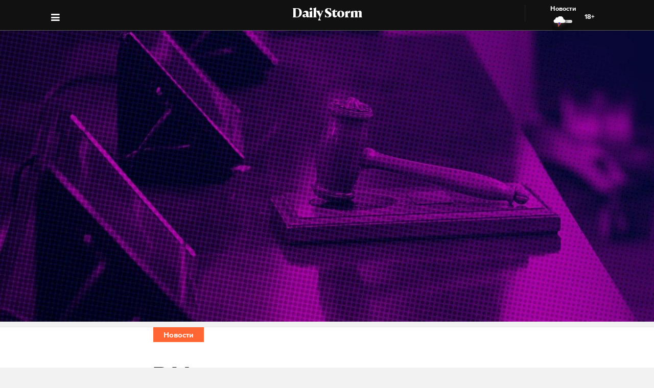

--- FILE ---
content_type: text/html; charset=utf-8
request_url: https://dailystorm.ru/news/v-moldavii-zapretili-georgievskuyu-lentu
body_size: 15089
content:
<!DOCTYPE html>
<html lang="ru">

  <head>
    <meta charset="UTF-8">
    <title>
      
  В Молдавии запретили георгиевскую ленту

    </title>

    

    <meta name="viewport"
      content="width=device-width, user-scalable=yes, initial-scale=1.0, maximum-scale=2.0, minimum-scale=1.0">

    <link rel="apple-touch-icon" sizes="57x57"
      href="/static/favicon/apple-icon-57x57.png">
    <link rel="apple-touch-icon" sizes="60x60"
      href="/static/favicon/apple-icon-60x60.png">
    <link rel="apple-touch-icon" sizes="72x72"
      href="/static/favicon/apple-icon-72x72.png">
    <link rel="apple-touch-icon" sizes="76x76"
      href="/static/favicon/apple-icon-76x76.png">
    <link rel="apple-touch-icon" sizes="114x114"
      href="/static/favicon/apple-icon-114x114.png">
    <link rel="apple-touch-icon" sizes="120x120"
      href="/static/favicon/apple-icon-120x120.png">
    <link rel="apple-touch-icon" sizes="144x144"
      href="/static/favicon/apple-icon-144x144.png">
    <link rel="apple-touch-icon" sizes="152x152"
      href="/static/favicon/apple-icon-152x152.png">
    <link rel="apple-touch-icon" sizes="180x180"
      href="/static/favicon/apple-icon-180x180.png">
    <link rel="icon" type="image/png" sizes="192x192"
      href="/static/favicon/android-icon-192x192.png">
    <link rel="icon" type="image/png" sizes="32x32"
      href="/static/favicon/favicon-32x32.png">
    <link rel="icon" type="image/png" sizes="96x96"
      href="/static/favicon/favicon-96x96.png">
    <link rel="icon" type="image/png" sizes="16x16"
      href="/static/favicon/favicon-16x16.png">
    <link rel="manifest" href="/static/favicon/manifest.json">
    <meta name="msapplication-TileColor" content="#ffffff">
    <meta name="msapplication-TileImage"
      content="/static/favicon/ms-icon-144x144.png">
    <meta name="theme-color" content="#ffffff">
    <meta property="fb:pages" content="478006465879651" />
    <!-- gravitec -->
    <script
      src="https://cdn.gravitec.net/storage/75b5ed153e553f82f8753133b597359d/client.js"
      async></script>
    <script src="https://yastatic.net/pcode/adfox/loader.js"
      crossorigin="anonymous"></script>

    <script async src="https://jsn.24smi.net/smi.js"></script>

    <link rel="alternate" type="application/rss+xml" title="Daily Storm RSS"
      href="/media/rss.xml">
    <!-- Relap IO -->
    <script type="text/javascript" async
      src="https://relap.io/api/v6/head.js?token=1fOKroMHMcwxpaCl"></script>
    <!-- ebd Repal IO -->
    
  <link rel="canonical" href="https://dailystorm.ru/news/v-moldavii-zapretili-georgievskuyu-lentu" />
  <link rel="amphtml" href="https://amp.dailystorm.ru/news/v-moldavii-zapretili-georgievskuyu-lentu" />

  <meta name="title" content="В Молдавии запретили георгиевскую ленту" />
<meta name="description" content="За демонстрацию символики грозят штрафы. Daily Storm — первое гонзо-центристское СМИ." />
<link rel="image_src" type="image/jpeg" href="https://dailystorm.ru/media/images/2022/04/14/2318160c-17e0-4221-b6d6-5dc7a72db9de.jpg" />


<meta property="og:image" content="https://dailystorm.ru/media/images/2022/04/14/2318160c-17e0-4221-b6d6-5dc7a72db9de.jpg" />
<meta property="og:image:width" content="537" />
<meta property="og:image:height" content="240" />


<meta property="og:site_name" content="Daily Storm" />
<meta property="og:url" content="https://dailystorm.ru/news/v-moldavii-zapretili-georgievskuyu-lentu" />
<meta property="og:title" content="В Молдавии запретили георгиевскую ленту" />
<meta property="og:description" content="За демонстрацию символики можно получить штраф до 500 долларов" />
<meta property="og:type" content="article" />
<meta property="og:locale" content="ru_RU" />

<meta name="twitter:card" content="summary_large_image" />
<meta property="twitter:image" content="https://dailystorm.ru/media/images/2022/04/14/2318160c-17e0-4221-b6d6-5dc7a72db9de.jpg" />
<meta name="twitter:title" content="В Молдавии запретили георгиевскую ленту" />
<meta name="twitter:description" content="За демонстрацию символики можно получить штраф до 500 долларов" />

<meta property="vk:image" content="https://dailystorm.ru/media/images/2022/04/14/9b157c25-0127-436b-b12b-66d5f69bcd73.jpg" />

<meta property="article:published_time" content="2022-04-14 14:51:19+01:00">
<meta property="article:author" content="Михаил Лапшин">

<!-- mediator -->
<meta name="mediator_author" content="Михаил Лапшин" />
<meta name="mediator_theme" content="Новости" />
<meta name="mediator" content="52957" />
<meta name="mediator_published_time" content="2022-04-14T14:51:19+0300" />


  <script>
    var Hyphenopoly = {
      require: {
        "ru": "превысокомногорассмотрительствующий",
      },
      setup: {
        selectors: {
          '.arp__block': {}
        }
      }
    };
  </script>
  <!-- <script src="/static/js/Hyphenopoly_Loader.js"></script> -->


    <script type="text/javascript">
    (window.Image ? (new Image()) : document.createElement('img')).src = 'https://vk.com/rtrg?p=VK-RTRG-128933-48zRx';
  </script>
    <style>
    .browsehappy {
      position: fixed;
      z-index: 9999999999999999999999;
      background-color: #fff;
      top: 0;
      bottom: 0;
      left: 0;
      right: 0;
      text-align: center;
      padding: 20px;
    }

    .browsehappy img {
      width: 100%;
      height: auto;
      max-width: 600px;
      margin-top: 40px;
    }

    .browsehappy-js {
      display: none;
    }

    .browsehappy-js.browsehappy {
      display: block;
    }
  </style>

    <!-- <script async src="//pagead2.googlesyndication.com/pagead/js/adsbygoogle.js"></script>
  <script>
    (adsbygoogle = window.adsbygoogle || []).push({
      google_ad_client: "ca-pub-9073070552576904",
      enable_page_level_ads: true
    });
  </script> -->  <link href="/static/bundle-6de2562.css" rel="stylesheet"></head>

  <body>
    
  
    <script id="js-mpf-mediator-init" data-counter="2820485" data-adaptive="true">!function (e) { function t(t, n) { if (!(n in e)) { for (var r, a = e.document, i = a.scripts, o = i.length; o--;)if (-1 !== i[o].src.indexOf(t)) { r = i[o]; break } if (!r) { r = a.createElement("script"), r.type = "text/javascript", r.async = !0, r.defer = !0, r.src = t, r.charset = "UTF-8";; var d = function () { var e = a.getElementsByTagName("script")[0]; e.parentNode.insertBefore(r, e) }; "[object Opera]" == e.opera ? a.addEventListener ? a.addEventListener("DOMContentLoaded", d, !1) : e.attachEvent("onload", d) : d() } } } t("//mediator.mail.ru/script/2820485/", "_mediator") }(window);</script>
  

    <!--[if lt IE 9]>
  <a href="https://browsehappy.com/" target="_blank"  class="browsehappy-js browsehappy">
    <img src="/static/images/browsehappy.png" alt="">
  </a>
  <![endif]-->
    <a href="https://browsehappy.com/" target="_blank" class="browsehappy-js">
      <img src="/static/images/browsehappy.png" alt>
    </a>
    <script>
    (function() {
      var documentLink = document,
        flexSupport = "",
        getComputedStyleLink = window.getComputedStyle,
        documentHeadLink = documentLink.getElementsByTagName('head')[0],
        elementForTesting = documentLink.createElement('p'),
        elementForTestingStyle = elementForTesting.style,
        display = 'display',
        displayVariant = [
          'flex', // 1
          '-webkit-flex', // 2
          '-ms-flexbox', // 3
          //'-webkit-box', // 4
          '-moz-box', // 5
          'table', // 6
          'inline' // 7
        ],
        abilityFlexWrap = [
          'flexWrap',
          'WebkitFlexWrap',
          'msFlexWrap'
        ];
      documentHeadLink.appendChild(elementForTesting);
      for (var i = 0, len = displayVariant.length; i < len; i++) {
        if (abilityFlexWrap[i] && !(abilityFlexWrap[i] in elementForTestingStyle)) continue;
        elementForTestingStyle.cssText = display + ':' + displayVariant[i];
        var getDisplayStyle =
          (getComputedStyleLink) ? getComputedStyleLink(elementForTesting, null).getPropertyValue(display) : elementForTesting.currentStyle[display];
        if (getDisplayStyle == displayVariant[i]) {
          flexSupport = i + 1;
          break;
        }
      }
      documentHeadLink.removeChild(elementForTesting);
      if (flexSupport > 3 || ("ActiveXObject" in window)) {
        document.getElementsByClassName('browsehappy-js')[0].className += " browsehappy"
      }
    })();
  </script>
     <div id="app" data-server-rendered="true" class="global-wrapper"><div class="global-wrapper__content"><div class="vue-portal-target "></div> <!----> <!----> <div class="global-wrapper__content"><div class="c-page arp"><div class="adv iYCWtm7imZctaGa6Nxe-4_0 _191SnVbGFPHgUK5fwbToIQ_0"><div id="yandex-adfox-ads-0.2655771093177164" class="ya-banner ya-banner--desktop"></div> <div id="yandex-adfox-ads-0.31611929140960315" class="ya-banner ya-banner--mobile"></div></div> <div><div class="_1ds3tL0TPhzjRuTXnZMcn1_0"><div class="_1wGmP8oosfDWiAY6Ij4o85_0"><header class="header header--alt header--dark header--"><div class="header__container"><div class="header__logo-wrapper"><a href="/" class="header__logo">Daily Storm</a></div></div> <div class="header__container"><div class="header__menu-toggle header__left"></div></div> <div class="header__menu-toggle header__left header__left--menu"><i class="fa fa-bars fa-1hx"></i></div> <div class="header__close header__close--news header__right" style="display:flex;"><a onclick="ym(44956237, 'reachGoal', 'NEWS_CLICK'); return true;" href="/news"><div class="header__close-label">Новости</div> <img src="/static/images/icons/light-news-cloud.svg" alt="Новости"></a> <span class="header__info--bold" style="padding:16px;">18+</span></div></header></div></div> <header class="arp__dynamic-header KYq5DnWmHhL8m1S_sHUiJ_0"><div class="header__container header__container--no-block"><a href="/" class="_1gsE-MOGz1a-YpqsKkPs2Z_0">
        St
      </a> <div class="_1fS_b8u9is40AHCgwn8oSH_0"></div> <div class="_1mZatTrWDB09E1eAxTDCg4_0">В Молдавии запретили георгиевскую ленту</div> <div class="hrSKZ89t1UVpeqZ-dhpig_0"><div data-type="share" class="_1uWZ1F79c_2hEkgjA4Ud03_0 social-icon social-icon--no-border social-icon--undefined social-icon--vk _2i_glm4NhOjnI2ecEXCeCK_0"><a href="http://vkontakte.ru/share.php?url=http%3A%2F%2Fdailystorm.ru%2Fv-moldavii-zapretili-georgievskuyu-lentu&amp;title=%D0%92%20%D0%9C%D0%BE%D0%BB%D0%B4%D0%B0%D0%B2%D0%B8%D0%B8%20%D0%B7%D0%B0%D0%BF%D1%80%D0%B5%D1%82%D0%B8%D0%BB%D0%B8%20%D0%B3%D0%B5%D0%BE%D1%80%D0%B3%D0%B8%D0%B5%D0%B2%D1%81%D0%BA%D1%83%D1%8E%20%D0%BB%D0%B5%D0%BD%D1%82%D1%83&amp;description=%D0%97%D0%B0%20%D0%B4%D0%B5%D0%BC%D0%BE%D0%BD%D1%81%D1%82%D1%80%D0%B0%D1%86%D0%B8%D1%8E%20%D1%81%D0%B8%D0%BC%D0%B2%D0%BE%D0%BB%D0%B8%D0%BA%D0%B8%20%D0%BC%D0%BE%D0%B6%D0%BD%D0%BE%20%D0%BF%D0%BE%D0%BB%D1%83%D1%87%D0%B8%D1%82%D1%8C%20%D1%88%D1%82%D1%80%D0%B0%D1%84%20%D0%B4%D0%BE%20500%20%D0%B4%D0%BE%D0%BB%D0%BB%D0%B0%D1%80%D0%BE%D0%B2&amp;noparse=true" class="social-icon__icon-wrapper social-icon__icon-wrapper--sm"><div class="t-icon-root _1KRIOQXK1JlK7_-lBfPyLf_0"><div class="t-icon-svg-wrapper" style="transform:rotate(0deg);width:24px;height:24px;"><svg viewBox="60 60 160 160"><defs><mask id="0.7438953711384515"><path fill-rule="evenodd" clip-rule="evenodd" fill="white" d="M120,70.9h43.5c39.7,0,49.1,9.4,49.1,49.1v43.5c0,39.7-9.4,49.1-49.1,49.1H120c-39.7,0-49.1-9.4-49.1-49.1V120 C70.9,80.3,80.3,70.9,120,70.9"></path> <path fill-rule="evenodd" clip-rule="evenodd" fill="black" d="M186.9,119.7c0.7-2.2,0-3.8-3.1-3.8h-10.3c-2.6,0-3.8,1.4-4.5,2.9c0,0-5.3,12.8-12.7,21.1 c-2.4,2.4-3.5,3.2-4.8,3.2c-0.7,0-1.6-0.8-1.6-3v-20.5c0-2.6-0.8-3.8-3-3.8h-16.2c-1.6,0-2.6,1.2-2.6,2.4c0,2.5,3.7,3.1,4.1,10.1 v15.2c0,3.3-0.6,3.9-1.9,3.9c-3.5,0-12-12.9-17.1-27.6c-1-2.9-2-4-4.6-4H98.2c-3,0-3.5,1.4-3.5,2.9c0,2.7,3.5,16.3,16.3,34.3 c8.5,12.3,20.6,18.9,31.5,18.9c6.6,0,7.4-1.5,7.4-4v-9.3c0-3,0.6-3.5,2.7-3.5c1.5,0,4.2,0.8,10.3,6.7c7,7,8.2,10.2,12.1,10.2h10.3 c3,0,4.4-1.5,3.6-4.4c-0.9-2.9-4.3-7.1-8.7-12.1c-2.4-2.8-6-5.9-7.1-7.4c-1.5-2-1.1-2.8,0-4.6C173,143.5,185.6,125.7,186.9,119.7"></path></mask></defs> <path mask="url(#0.7438953711384515)" fill-rule="evenodd" clip-rule="evenodd" fill="currentColor" d="M120,70.9h43.5c39.7,0,49.1,9.4,49.1,49.1v43.5c0,39.7-9.4,49.1-49.1,49.1H120c-39.7,0-49.1-9.4-49.1-49.1V120 C70.9,80.3,80.3,70.9,120,70.9"></path></svg></div></div></a></div> <div data-type="share" class="_1uWZ1F79c_2hEkgjA4Ud03_0 social-icon social-icon--no-border social-icon--undefined social-icon--paper-plane _2i_glm4NhOjnI2ecEXCeCK_0"><a href="https://telegram.me/share/?url=http%3A%2F%2Fdailystorm.ru%2Fv-moldavii-zapretili-georgievskuyu-lentu&amp;text=%D0%97%D0%B0%20%D0%B4%D0%B5%D0%BC%D0%BE%D0%BD%D1%81%D1%82%D1%80%D0%B0%D1%86%D0%B8%D1%8E%20%D1%81%D0%B8%D0%BC%D0%B2%D0%BE%D0%BB%D0%B8%D0%BA%D0%B8%20%D0%BC%D0%BE%D0%B6%D0%BD%D0%BE%20%D0%BF%D0%BE%D0%BB%D1%83%D1%87%D0%B8%D1%82%D1%8C%20%D1%88%D1%82%D1%80%D0%B0%D1%84%20%D0%B4%D0%BE%20500%20%D0%B4%D0%BE%D0%BB%D0%BB%D0%B0%D1%80%D0%BE%D0%B2" class="social-icon__icon-wrapper social-icon__icon-wrapper--sm"><i class="fa fa-paper-plane fa-sm social-icon__icon social-icon__icon--fa"></i></a></div> <div data-type="share" class="_1uWZ1F79c_2hEkgjA4Ud03_0 social-icon social-icon--no-border social-icon--undefined social-icon--odnoklassniki _2i_glm4NhOjnI2ecEXCeCK_0"><a href="http://www.odnoklassniki.ru/dk?st.cmd=addShare&amp;st.s=1&amp;st.comments=%D0%97%D0%B0%20%D0%B4%D0%B5%D0%BC%D0%BE%D0%BD%D1%81%D1%82%D1%80%D0%B0%D1%86%D0%B8%D1%8E%20%D1%81%D0%B8%D0%BC%D0%B2%D0%BE%D0%BB%D0%B8%D0%BA%D0%B8%20%D0%BC%D0%BE%D0%B6%D0%BD%D0%BE%20%D0%BF%D0%BE%D0%BB%D1%83%D1%87%D0%B8%D1%82%D1%8C%20%D1%88%D1%82%D1%80%D0%B0%D1%84%20%D0%B4%D0%BE%20500%20%D0%B4%D0%BE%D0%BB%D0%BB%D0%B0%D1%80%D0%BE%D0%B2&amp;st._surl=http%3A%2F%2Fdailystorm.ru%2Fv-moldavii-zapretili-georgievskuyu-lentu" class="social-icon__icon-wrapper social-icon__icon-wrapper--sm"><i class="fa fa-odnoklassniki fa-sm social-icon__icon social-icon__icon--fa"></i></a></div> <div data-type="share" class="_1uWZ1F79c_2hEkgjA4Ud03_0 social-icon social-icon--no-border social-icon--undefined social-icon--twitter _2i_glm4NhOjnI2ecEXCeCK_0"><a href="http://twitter.com/share?text=%D0%97%D0%B0%20%D0%B4%D0%B5%D0%BC%D0%BE%D0%BD%D1%81%D1%82%D1%80%D0%B0%D1%86%D0%B8%D1%8E%20%D1%81%D0%B8%D0%BC%D0%B2%D0%BE%D0%BB%D0%B8%D0%BA%D0%B8%20%D0%BC%D0%BE%D0%B6%D0%BD%D0%BE%20%D0%BF%D0%BE%D0%BB%D1%83%D1%87%D0%B8%D1%82%D1%8C%20%D1%88%D1%82%D1%80%D0%B0%D1%84%20%D0%B4%D0%BE%20500%20%D0%B4%D0%BE%D0%BB%D0%BB%D0%B0%D1%80%D0%BE%D0%B2&amp;url=http%3A%2F%2Fdailystorm.ru%2Fv-moldavii-zapretili-georgievskuyu-lentu&amp;counturl=http%3A%2F%2Fdailystorm.ru%2Fv-moldavii-zapretili-georgievskuyu-lentu" class="social-icon__icon-wrapper social-icon__icon-wrapper--sm"><i class="fa fa-twitter fa-sm social-icon__icon social-icon__icon--fa"></i></a></div> <a href="moskovskaya-policiya-nashla-mat-vykinuvshuyu-mladenca-v-musoroprovod" class="_1r822X5Ya96lglN1wCGt5s_0"><i class="fa fa-arrow-left"></i></a> <a href="pozharnye-potushili-dva-doma-posle-obstrela-ukrainskimi-voyskami-v-bryanskoy-oblasti" class="_1r822X5Ya96lglN1wCGt5s_0"><i class="fa fa-arrow-right"></i></a> <span class="_1r822X5Ya96lglN1wCGt5s_0">18+</span></div></div> <div class="_1fS_b8u9is40AHCgwn8oSH_0"></div></header></div> <div class="adv iYCWtm7imZctaGa6Nxe-4_0 _191SnVbGFPHgUK5fwbToIQ_0 _2QJe6WdYj4JUtl9oF2bEtb_0"><div id="yandex-adfox-ads-0.677020344377967" class="ya-banner ya-banner--desktop"></div> <div id="yandex-adfox-ads-0.7553961072132882" class="ya-banner ya-banner--mobile"></div></div> <div class="arp__inner"><section class="arp__main"><!----> <div class="arp__main-bg" style="background-image:url('/media/images/default/verdict.jpg');"><img src="/media/images/default/verdict.jpg" loading="auto" alt="За демонстрацию символики можно получить штраф до 500 долларов undefined" class="arp__main-bg-img"></div></section> <div class="arp__wrapper
        
        
        arp__wrapper--alt"><div class="arp__category c-layout c-layout--white c-layout--bounded-article c-layout--bound-content"><div itemscope="itemscope" itemtype="http://schema.org/BreadcrumbList" class="arp__center c-layout__limiter"><div itemprop="itemListElement" itemscope="itemscope" itemtype="http://schema.org/ListItem" class="c-layout__label c-layout__label--alt"><!----> <a itemprop="item" href="/news"><span itemprop="name">Новости</span> <meta itemprop="position" content="1"></a></div></div></div> <div class="arp__break"></div> <div class="c-layout c-layout--white c-layout--bounded-article c-layout--overflow-mobile"><div class="arp__break"></div> <div class="_15v7x_5WlHaQ2RSHZxswtK_1 c-layout__wrapper c-layout__wrapper--white c-layout__wrapper--no-border-top arp__feature arp__feature--1"></div> <div class="adv iYCWtm7imZctaGa6Nxe-4_0 _191SnVbGFPHgUK5fwbToIQ_0 _3_bCOsHpJzMaeo9_8RIaf_1"><div id="yandex-adfox-ads-0.30594494901295355" class="ya-banner ya-banner--desktop"></div> <div id="yandex-adfox-ads-0.9840428756276629" class="ya-banner ya-banner--mobile"></div></div> <div class="_2NIysFbLHXzJXkYfb2OrP-_1 arp__center c-layout__limiter"><h1 class="arp__title arp__center">В Молдавии запретили георгиевскую ленту</h1> <h2 class="_3m4OFIel9NilBAba1ejh0j_1 arp__center arp__subtitle arp__subtitle--duplicate">
          За демонстрацию символики можно получить штраф до 500 долларов
        </h2> <div class="ba6aPQ_H5gwddqPp6cdCi_1 _1fjFbIzSdHkhFwuBxtPrKK_1"><div class="article-author article-author--coauthors"><div class="article-author__author"><div itemprop="author" itemscope="itemscope" itemtype="http://schema.org/Person" class="article-author__link"><!----> <a href="/author/292"><span itemprop="name" class="article-author__author-name">
        Михаил Лапшин</span></a> <!----> <!----></div> <!----></div> <!----></div></div> <div class="_2Rxg4kV3d5aiR0ZqM4cahn_1"><div class="ba6aPQ_H5gwddqPp6cdCi_1"><div class="article-author article-author--coauthors"><div class="article-author__author"><div itemprop="author" itemscope="itemscope" itemtype="http://schema.org/Person" class="article-author__link"><!----> <a href="/author/292"><span itemprop="name" class="article-author__author-name">
        Михаил Лапшин</span></a> <!----> <!----></div> <!----></div> <!----></div></div> <div class="_2KWfZ2t097HlxQ7_9DdDvC_1"><time datetime="2022-04-14T14:51:19+0300">14:51, 14 апр. 2022</time></div> <div class="_1Dj3qyd0gDJLKIiu3pS0pX_1"></div> <!----> <div class="_1jg9-RnvdGP3roqTYKKwU2_1"><div class="_3lZJ-n1V_NgB2bZQlTx3Sy_1"><div data-type="share" class="_1uWZ1F79c_2hEkgjA4Ud03_0 social-icon social-icon--undefined social-icon--undefined social-icon--vk undefined"><a href="http://vkontakte.ru/share.php?url=http%3A%2F%2Fdailystorm.ru%2Fv-moldavii-zapretili-georgievskuyu-lentu&amp;title=%D0%92%20%D0%9C%D0%BE%D0%BB%D0%B4%D0%B0%D0%B2%D0%B8%D0%B8%20%D0%B7%D0%B0%D0%BF%D1%80%D0%B5%D1%82%D0%B8%D0%BB%D0%B8%20%D0%B3%D0%B5%D0%BE%D1%80%D0%B3%D0%B8%D0%B5%D0%B2%D1%81%D0%BA%D1%83%D1%8E%20%D0%BB%D0%B5%D0%BD%D1%82%D1%83&amp;description=%D0%97%D0%B0%20%D0%B4%D0%B5%D0%BC%D0%BE%D0%BD%D1%81%D1%82%D1%80%D0%B0%D1%86%D0%B8%D1%8E%20%D1%81%D0%B8%D0%BC%D0%B2%D0%BE%D0%BB%D0%B8%D0%BA%D0%B8%20%D0%BC%D0%BE%D0%B6%D0%BD%D0%BE%20%D0%BF%D0%BE%D0%BB%D1%83%D1%87%D0%B8%D1%82%D1%8C%20%D1%88%D1%82%D1%80%D0%B0%D1%84%20%D0%B4%D0%BE%20500%20%D0%B4%D0%BE%D0%BB%D0%BB%D0%B0%D1%80%D0%BE%D0%B2&amp;noparse=true" class="social-icon__icon-wrapper social-icon__icon-wrapper--xs"><div class="t-icon-root _1KRIOQXK1JlK7_-lBfPyLf_0"><div class="t-icon-svg-wrapper" style="transform:rotate(0deg);width:24px;height:24px;"><svg viewBox="60 60 160 160"><defs><mask id="0.06712778014657128"><path fill-rule="evenodd" clip-rule="evenodd" fill="white" d="M120,70.9h43.5c39.7,0,49.1,9.4,49.1,49.1v43.5c0,39.7-9.4,49.1-49.1,49.1H120c-39.7,0-49.1-9.4-49.1-49.1V120 C70.9,80.3,80.3,70.9,120,70.9"></path> <path fill-rule="evenodd" clip-rule="evenodd" fill="black" d="M186.9,119.7c0.7-2.2,0-3.8-3.1-3.8h-10.3c-2.6,0-3.8,1.4-4.5,2.9c0,0-5.3,12.8-12.7,21.1 c-2.4,2.4-3.5,3.2-4.8,3.2c-0.7,0-1.6-0.8-1.6-3v-20.5c0-2.6-0.8-3.8-3-3.8h-16.2c-1.6,0-2.6,1.2-2.6,2.4c0,2.5,3.7,3.1,4.1,10.1 v15.2c0,3.3-0.6,3.9-1.9,3.9c-3.5,0-12-12.9-17.1-27.6c-1-2.9-2-4-4.6-4H98.2c-3,0-3.5,1.4-3.5,2.9c0,2.7,3.5,16.3,16.3,34.3 c8.5,12.3,20.6,18.9,31.5,18.9c6.6,0,7.4-1.5,7.4-4v-9.3c0-3,0.6-3.5,2.7-3.5c1.5,0,4.2,0.8,10.3,6.7c7,7,8.2,10.2,12.1,10.2h10.3 c3,0,4.4-1.5,3.6-4.4c-0.9-2.9-4.3-7.1-8.7-12.1c-2.4-2.8-6-5.9-7.1-7.4c-1.5-2-1.1-2.8,0-4.6C173,143.5,185.6,125.7,186.9,119.7"></path></mask></defs> <path mask="url(#0.06712778014657128)" fill-rule="evenodd" clip-rule="evenodd" fill="currentColor" d="M120,70.9h43.5c39.7,0,49.1,9.4,49.1,49.1v43.5c0,39.7-9.4,49.1-49.1,49.1H120c-39.7,0-49.1-9.4-49.1-49.1V120 C70.9,80.3,80.3,70.9,120,70.9"></path></svg></div></div></a></div></div> <div class="_3lZJ-n1V_NgB2bZQlTx3Sy_1"><div data-type="share" class="_1uWZ1F79c_2hEkgjA4Ud03_0 social-icon social-icon--undefined social-icon--undefined social-icon--paper-plane undefined"><a href="https://telegram.me/share/?url=http%3A%2F%2Fdailystorm.ru%2Fv-moldavii-zapretili-georgievskuyu-lentu&amp;text=%D0%97%D0%B0%20%D0%B4%D0%B5%D0%BC%D0%BE%D0%BD%D1%81%D1%82%D1%80%D0%B0%D1%86%D0%B8%D1%8E%20%D1%81%D0%B8%D0%BC%D0%B2%D0%BE%D0%BB%D0%B8%D0%BA%D0%B8%20%D0%BC%D0%BE%D0%B6%D0%BD%D0%BE%20%D0%BF%D0%BE%D0%BB%D1%83%D1%87%D0%B8%D1%82%D1%8C%20%D1%88%D1%82%D1%80%D0%B0%D1%84%20%D0%B4%D0%BE%20500%20%D0%B4%D0%BE%D0%BB%D0%BB%D0%B0%D1%80%D0%BE%D0%B2" class="social-icon__icon-wrapper social-icon__icon-wrapper--xs"><i class="fa fa-paper-plane fa-xs social-icon__icon social-icon__icon--fa"></i></a></div></div> <div class="_3lZJ-n1V_NgB2bZQlTx3Sy_1"><div data-type="share" class="_1uWZ1F79c_2hEkgjA4Ud03_0 social-icon social-icon--undefined social-icon--undefined social-icon--odnoklassniki undefined"><a href="http://www.odnoklassniki.ru/dk?st.cmd=addShare&amp;st.s=1&amp;st.comments=%D0%97%D0%B0%20%D0%B4%D0%B5%D0%BC%D0%BE%D0%BD%D1%81%D1%82%D1%80%D0%B0%D1%86%D0%B8%D1%8E%20%D1%81%D0%B8%D0%BC%D0%B2%D0%BE%D0%BB%D0%B8%D0%BA%D0%B8%20%D0%BC%D0%BE%D0%B6%D0%BD%D0%BE%20%D0%BF%D0%BE%D0%BB%D1%83%D1%87%D0%B8%D1%82%D1%8C%20%D1%88%D1%82%D1%80%D0%B0%D1%84%20%D0%B4%D0%BE%20500%20%D0%B4%D0%BE%D0%BB%D0%BB%D0%B0%D1%80%D0%BE%D0%B2&amp;st._surl=http%3A%2F%2Fdailystorm.ru%2Fv-moldavii-zapretili-georgievskuyu-lentu" class="social-icon__icon-wrapper social-icon__icon-wrapper--xs"><i class="fa fa-odnoklassniki fa-xs social-icon__icon social-icon__icon--fa"></i></a></div></div> <div class="_3lZJ-n1V_NgB2bZQlTx3Sy_1"><div data-type="share" class="_1uWZ1F79c_2hEkgjA4Ud03_0 social-icon social-icon--undefined social-icon--undefined social-icon--twitter undefined"><a href="http://twitter.com/share?text=%D0%97%D0%B0%20%D0%B4%D0%B5%D0%BC%D0%BE%D0%BD%D1%81%D1%82%D1%80%D0%B0%D1%86%D0%B8%D1%8E%20%D1%81%D0%B8%D0%BC%D0%B2%D0%BE%D0%BB%D0%B8%D0%BA%D0%B8%20%D0%BC%D0%BE%D0%B6%D0%BD%D0%BE%20%D0%BF%D0%BE%D0%BB%D1%83%D1%87%D0%B8%D1%82%D1%8C%20%D1%88%D1%82%D1%80%D0%B0%D1%84%20%D0%B4%D0%BE%20500%20%D0%B4%D0%BE%D0%BB%D0%BB%D0%B0%D1%80%D0%BE%D0%B2&amp;url=http%3A%2F%2Fdailystorm.ru%2Fv-moldavii-zapretili-georgievskuyu-lentu&amp;counturl=http%3A%2F%2Fdailystorm.ru%2Fv-moldavii-zapretili-georgievskuyu-lentu" class="social-icon__icon-wrapper social-icon__icon-wrapper--xs"><i class="fa fa-twitter fa-xs social-icon__icon social-icon__icon--fa"></i></a></div></div></div></div></div> <aside class="_3g7kUn8va91NvAnZVca6we_1 arp__author-wrapper--mobile-hidden c-layout__wrapper c-layout__wrapper--white arp__author-wrapper arp__feature arp__avatar"><div><div class="adv iYCWtm7imZctaGa6Nxe-4_0 _191SnVbGFPHgUK5fwbToIQ_0 _3qfy9JvHkPtDPRpbKzRc7S_0 _2QISkGRnX-bTdrr3zKcx0Z_1"><div id="yandex-adfox-ads-0.34074754824717024" class="ya-banner ya-banner--desktop"></div> <div id="yandex-adfox-ads-0.3170590328852396" class="ya-banner ya-banner--mobile"></div></div></div></aside> <aside class="_1_Wxy5mnf3uhFI8LY8GTzz_1 arp__feature arp__feature--2"><!----> <div class="adv iYCWtm7imZctaGa6Nxe-4_0 _191SnVbGFPHgUK5fwbToIQ_0"><div id="yandex-adfox-ads-0.32926027088292265" class="ya-banner ya-banner--desktop"></div> <div id="yandex-adfox-ads-0.7654431942323985" class="ya-banner ya-banner--mobile"></div></div></aside> <div class="arp__break arp__break--2"></div> <div class="c-layout__wrapper c-layout__wrapper--white arp__content arp__center"><div class="arp__blocks"><div><!----> <section class="arp__block arp__block--text js-mediator-article"><!----> <!----> <div class="c-layout__limiter c-layout__limiter--no-phone QCrpIXODtlwZjVpsU2Jfb_1"><p>Депутаты парламента Молдавии проголосовали за поправки к Кодексу о правонарушениях, предусматривающие штрафы за демонстрацию георгиевской ленты.&nbsp;&nbsp;Изменения в законе были приняты Партией действия и солидарности. Нарушителей ждет штраф до 500 долларов.&nbsp;</p><p><br></p><p><strong>«Проект закона №15 от 20.01.2022 года о поправках к Кодексу о правонарушениях был утвержден 53 голосами в окончательном чтении»,&nbsp;</strong>— сообщил председатель молдавского парламента Игорь Гросу.&nbsp;</p><p><br></p><p>По новому закону запрещается использование флагов и лент, а также букв и символов, ассоциирующихся с военными действиями. За нарушения гражданам грозят штрафы от 4,5 до леев до 9 тысяч леев (500 долларов).</p><p><br></p><p>Отмечается, что оппозиционный Блок коммунистов и социалистов покинул зал заседаний в знак протеста.</p></div> <div class="BMymU5YuBCMHtN2aVzLkq_1"><p class="notice">Читайте там, где удобно, и подписывайтесь на Daily Storm в <a href="https://t.me/stormdaily" target="_blank">Telegram</a>, <a href="https://dzen.ru/news/?favid=254154610&issue_tld=ru" target="_blank">Дзен</a> или <a href="https://vk.com/stormdaily">VK</a>.</p> <div class="btns"><a href="https://t.me/stormdaily" target="_blank"><img src="https://static.gazeta.ru/nm2021/img/icons/ui/telegram.svg" alt class="item-icon"><div class="item-text">Telegram</div></a> <a href="https://dzen.ru/news/?favid=254154610&issue_tld=ru" target="_blank"><img src="https://static.gazeta.ru/nm2021/img/icons/ui/zen.svg" alt class="item-icon"><div class="item-text">Дзен</div></a> <a href="https://vk.com/stormdaily" target="_blank"><svg viewBox="60 60 160 160" class="item-icon" style="width:20px;"><defs><mask id="0.9081634270571128"><path fill-rule="evenodd" clip-rule="evenodd" fill="white" d="M120,70.9h43.5c39.7,0,49.1,9.4,49.1,49.1v43.5c0,39.7-9.4,49.1-49.1,49.1H120c-39.7,0-49.1-9.4-49.1-49.1V120 C70.9,80.3,80.3,70.9,120,70.9"></path> <path fill-rule="evenodd" clip-rule="evenodd" fill="black" d="M186.9,119.7c0.7-2.2,0-3.8-3.1-3.8h-10.3c-2.6,0-3.8,1.4-4.5,2.9c0,0-5.3,12.8-12.7,21.1 c-2.4,2.4-3.5,3.2-4.8,3.2c-0.7,0-1.6-0.8-1.6-3v-20.5c0-2.6-0.8-3.8-3-3.8h-16.2c-1.6,0-2.6,1.2-2.6,2.4c0,2.5,3.7,3.1,4.1,10.1 v15.2c0,3.3-0.6,3.9-1.9,3.9c-3.5,0-12-12.9-17.1-27.6c-1-2.9-2-4-4.6-4H98.2c-3,0-3.5,1.4-3.5,2.9c0,2.7,3.5,16.3,16.3,34.3 c8.5,12.3,20.6,18.9,31.5,18.9c6.6,0,7.4-1.5,7.4-4v-9.3c0-3,0.6-3.5,2.7-3.5c1.5,0,4.2,0.8,10.3,6.7c7,7,8.2,10.2,12.1,10.2h10.3 c3,0,4.4-1.5,3.6-4.4c-0.9-2.9-4.3-7.1-8.7-12.1c-2.4-2.8-6-5.9-7.1-7.4c-1.5-2-1.1-2.8,0-4.6C173,143.5,185.6,125.7,186.9,119.7"></path></mask></defs> <path mask="url(#0.9081634270571128)" fill-rule="evenodd" clip-rule="evenodd" fill="currentColor" d="M120,70.9h43.5c39.7,0,49.1,9.4,49.1,49.1v43.5c0,39.7-9.4,49.1-49.1,49.1H120c-39.7,0-49.1-9.4-49.1-49.1V120 C70.9,80.3,80.3,70.9,120,70.9"></path></svg> <div class="item-text">VK</div></a></div></div></section><section class="arp__block arp__block--int-link js-mediator-article"><!----> <!----> <a href="/obschestvo/zarubezhnye-organizatory-bessmertnogo-polka-ne-sobirayutsya-otkazyvatsya-ot-provedeniya-akcii" title="Dailystorm - Зарубежные организаторы «Бессмертного полка» не собираются отказываться от проведения акции" class="arp__internal-link-wrapper"><div class="arp__internal-link arp__internal-link--whith-image"><h3 class="arp__internal-link-header">
                    Зарубежные организаторы «Бессмертного полка» не собираются отказываться от проведения акции
                  </h3> <span class="arp__internal-link-content">
                    Мадридские активисты заявили о поступающих угрозах, хотя провокаций не исключают даже в Москве
                  </span> <span data-format="full" class="arp__internal-link-date">4 апреля 2022</span></div> <figure class="arp__internal-link-figure"><div style="padding-top:75%;position:absolute;left:50%;top:50%;transform:translate(-50%, -50%);width:100%;"><img loading="auto" src="/media/images/2022/04/04/49bea8e5-3cc0-4036-82a1-dafaf392224b.jpg" alt="Dailystorm - Зарубежные организаторы «Бессмертного полка» не собираются отказываться от проведения акции" class="arp__internal-link-figure-image"></div></figure></a> <!----></section> <div class="_2VEUoAfNWluHh-E2LZuGIU_1"><a href="/tags/день победы" class="DB7c4s_SX4ICmoFoxxAbf_0 VSYSDE_FzR2Kuv1ftkKcg_1"><i class="_33E_SkUm2zA1WaFDHLeivc_0">#</i>день победы
</a><a href="/tags/молдавия" class="DB7c4s_SX4ICmoFoxxAbf_0 VSYSDE_FzR2Kuv1ftkKcg_1"><i class="_33E_SkUm2zA1WaFDHLeivc_0">#</i>молдавия
</a><a href="/tags/георгиевские ленточки" class="DB7c4s_SX4ICmoFoxxAbf_0 VSYSDE_FzR2Kuv1ftkKcg_1"><i class="_33E_SkUm2zA1WaFDHLeivc_0">#</i>георгиевские ленточки
</a></div></div> <!----> <div><div data-smi-blockid="14981" class="smi24__informer smi24__auto"></div> <div data-smi-blockid="14980" class="smi24__informer smi24__auto"></div> <div class="arp__center _241EOCkPiruSoz6O8lNYkh_1"><div class="_2m95RQ5U-hBIGFQk-0NsYv_1"><div class="no-ssr-placeholder">Загрузка...</div></div></div> <div class="no-ssr-placeholder lvJZFHp6Taqepy0yT5f6R_1">Загрузка...</div> <div class="adv iYCWtm7imZctaGa6Nxe-4_0 _191SnVbGFPHgUK5fwbToIQ_0"><div id="yandex-adfox-ads-0.47281672356942916" class="ya-banner ya-banner--desktop"></div> <div id="yandex-adfox-ads-0.009505439510419711" class="ya-banner ya-banner--mobile"></div></div></div></div> <!----></div> <aside class="_1bOq8Ayntz6Sn9KSpmnh-x_1 arp__social-shares--mobile-hidden c-layout__wrapper c-layout__wrapper--white arp__social-shares arp__feature"><div><div class="adv iYCWtm7imZctaGa6Nxe-4_0 _191SnVbGFPHgUK5fwbToIQ_0 _2QISkGRnX-bTdrr3zKcx0Z_1"><div id="yandex-adfox-ads-0.3152964390530375" class="ya-banner ya-banner--desktop"></div> <div id="yandex-adfox-ads-0.3737337653484032" class="ya-banner ya-banner--mobile"></div></div></div></aside></div></div></div> <div> <!----></div></div> <footer class="global-wrapper__footer footer"><div class="footer__wrapper"><div class="footer__side"><span class="footer__logo">Daily Storm</span>
      © Storm 2026
    </div> <div class="footer__center"><nav class="c-nav c-nav--alt c-nav--footer"><a href="/about" class="c-link c-link--invert c-nav__item">О нас</a> <a href="/ads" class="c-link c-link--invert c-nav__item">Реклама</a></nav> <div class="footer__social-shares"><div class="footer__social-share"><div class="social-icon__icon-wrapper social-icon__icon-wrapper--mobile"><div class="_1uWZ1F79c_2hEkgjA4Ud03_0 social-icon social-icon--dark social-icon--circle-to-block social-icon--paper-plane undefined"><a href="https://t.me/stormdaily" target="_blank" class="social-icon__icon-wrapper social-icon__icon-wrapper--undefined"><i class="fa fa-paper-plane fa-undefined social-icon__icon social-icon__icon--fa"></i></a></div></div></div> <div class="footer__social-share"><div class="social-icon__icon-wrapper social-icon__icon-wrapper--mobile"><div class="_1uWZ1F79c_2hEkgjA4Ud03_0 social-icon social-icon--dark social-icon--circle-to-block social-icon--youtube undefined"><a href="https://www.youtube.com/channel/UC_W4NLu4hRz-tYoxqZmbuiw" target="_blank" class="social-icon__icon-wrapper social-icon__icon-wrapper--undefined"><i class="fa fa-youtube fa-undefined social-icon__icon social-icon__icon--fa"></i></a></div></div></div> <div class="footer__social-share"><div class="social-icon__icon-wrapper social-icon__icon-wrapper--mobile"><div class="_1uWZ1F79c_2hEkgjA4Ud03_0 social-icon social-icon--dark social-icon--circle-to-block social-icon--vk undefined"><a href="https://vk.com/stormdaily" target="_blank" class="social-icon__icon-wrapper social-icon__icon-wrapper--undefined"><div class="t-icon-root _1KRIOQXK1JlK7_-lBfPyLf_0"><div class="t-icon-svg-wrapper" style="transform:rotate(0deg);width:24px;height:24px;"><svg viewBox="60 60 160 160"><defs><mask id="0.356041958308458"><path fill-rule="evenodd" clip-rule="evenodd" fill="white" d="M120,70.9h43.5c39.7,0,49.1,9.4,49.1,49.1v43.5c0,39.7-9.4,49.1-49.1,49.1H120c-39.7,0-49.1-9.4-49.1-49.1V120 C70.9,80.3,80.3,70.9,120,70.9"></path> <path fill-rule="evenodd" clip-rule="evenodd" fill="black" d="M186.9,119.7c0.7-2.2,0-3.8-3.1-3.8h-10.3c-2.6,0-3.8,1.4-4.5,2.9c0,0-5.3,12.8-12.7,21.1 c-2.4,2.4-3.5,3.2-4.8,3.2c-0.7,0-1.6-0.8-1.6-3v-20.5c0-2.6-0.8-3.8-3-3.8h-16.2c-1.6,0-2.6,1.2-2.6,2.4c0,2.5,3.7,3.1,4.1,10.1 v15.2c0,3.3-0.6,3.9-1.9,3.9c-3.5,0-12-12.9-17.1-27.6c-1-2.9-2-4-4.6-4H98.2c-3,0-3.5,1.4-3.5,2.9c0,2.7,3.5,16.3,16.3,34.3 c8.5,12.3,20.6,18.9,31.5,18.9c6.6,0,7.4-1.5,7.4-4v-9.3c0-3,0.6-3.5,2.7-3.5c1.5,0,4.2,0.8,10.3,6.7c7,7,8.2,10.2,12.1,10.2h10.3 c3,0,4.4-1.5,3.6-4.4c-0.9-2.9-4.3-7.1-8.7-12.1c-2.4-2.8-6-5.9-7.1-7.4c-1.5-2-1.1-2.8,0-4.6C173,143.5,185.6,125.7,186.9,119.7"></path></mask></defs> <path mask="url(#0.356041958308458)" fill-rule="evenodd" clip-rule="evenodd" fill="currentColor" d="M120,70.9h43.5c39.7,0,49.1,9.4,49.1,49.1v43.5c0,39.7-9.4,49.1-49.1,49.1H120c-39.7,0-49.1-9.4-49.1-49.1V120 C70.9,80.3,80.3,70.9,120,70.9"></path></svg></div></div></a></div></div></div> <div class="footer__social-share"><div class="social-icon__icon-wrapper social-icon__icon-wrapper--mobile"><div class="_1uWZ1F79c_2hEkgjA4Ud03_0 social-icon social-icon--dark social-icon--circle-to-block social-icon--odnoklassniki undefined"><a href="https://ok.ru/dailystorm" target="_blank" class="social-icon__icon-wrapper social-icon__icon-wrapper--undefined"><i class="fa fa-odnoklassniki fa-undefined social-icon__icon social-icon__icon--fa"></i></a></div></div></div></div></div> <div class="footer__hidden-menu _1_FqGxVy8RUKhomAFMlGCF_0"><div class="_2O_glgYSAd5DusdmHK3C20_0"><div class="t-icon-root yvfNZhnhZ44XcQVE5vPnO_0"><div class="t-icon-svg-wrapper" style="transform:rotate(0deg);width:17px;height:17px;"><svg viewBox="0 0 357 357"><polygon fill="currentColor" points="357,35.7 321.3,0 178.5,142.8 35.7,0 0,35.7 142.8,178.5 0,321.3 35.7,357 178.5,214.2 321.3,357 357,321.3 214.2,178.5 		"></polygon></svg></div></div></div> <nav class="_3f8JUBsEvam8m0FPotGKDj_0"><a href="/news" class="_3uYQ0RDcawTKgMH-60lnjC_0">Новости</a> <a href="/vlast" class="_3uYQ0RDcawTKgMH-60lnjC_0">
      Власть
    </a><a href="/obschestvo" class="_3uYQ0RDcawTKgMH-60lnjC_0">
      Общество
    </a><a href="/detali" class="_3uYQ0RDcawTKgMH-60lnjC_0">
      Детали
    </a><a href="/kultura" class="_3uYQ0RDcawTKgMH-60lnjC_0">
      Культура
    </a><a href="/chtivo" class="_3uYQ0RDcawTKgMH-60lnjC_0">
      Чтиво
    </a><a href="/rassledovaniya" class="_3uYQ0RDcawTKgMH-60lnjC_0">
      Расследования
    </a>  <div class="_2mZglvq60y23Jtvb63-Mib_0"><a href="/about" class="_3WS55CRDbzQhGb7PrDyIEW_0">О нас</a> <a href="/ads" class="_3WS55CRDbzQhGb7PrDyIEW_0">Реклама</a></div> <div class="_3uxYE-ZO-bX1ZUhn-tyV8o_0"></div></nav></div> <div class="footer__side footer__side--right"><p class="footer__license">
        Издание <span class="logo-font">«Daily Storm»</span> зарегистрировано Федеральной службой по надзору в сфере связи, информационных технологий и массовых коммуникаций <a href="https://rkn.gov.ru/mass-communications/reestr/media/?id=632515&amp;page=" target="_blank">(Роскомнадзор)</a> 20.07.2017 за номером <a href="/static/images/license.jpg" target="_blank">ЭЛ №ФС77-70379</a> Учредитель: ООО &quot;ОрденФеликса&quot;, Главный редактор: Таразевич А.А.
      </p> <p class="footer__license">
        Сайт использует IP адреса, cookie и данные геолокации пользователей сайта, условия использования содержатся в <a href="/static/images/policy.pdf" target="_blank">Политике по защите персональных данных.</a></p> <p class="footer__license">
        Сообщения и материалы информационного издания Daily Storm (зарегистрировано Федеральной службой по надзору в сфере связи, информационных технологий и массовых коммуникаций (Роскомнадзор) 20.07.2017 за номером ЭЛ №ФС77-70379) сопровождаются гиперссылкой на материал с пометкой Daily Storm.
      </p></div> <div class="footer__annotation"><p class="footer__license"><a href="https://dailystorm.ru/media/dsrs.pdf" target="_blank">На информационном ресурсе dailystorm.ru применяются рекомендательные технологии (информационные технологии предоставления информации на основе сбора, систематизации и анализа сведений, относящихся к предпочтениям пользователей сети &quot;Интернет&quot;, находящихся на территории Российской Федерации)</a></p> <p class="footer__license">
        *упомянутые в текстах организации, признанные на территории Российской Федерации <b class="footer__bold">террористическими</b> и/или в отношении которых судом принято вступившее в законную силу <b class="footer__bold">решение о запрете деятельности</b>. В том числе:
      </p> <p class="footer__license"><span class="footer__underline">Признаны террористическими организациями</span>: «Исламское государство» (другие названия: «Исламское Государство Ирака и Сирии», «Исламское Государство Ирака и Леванта», «Исламское Государство Ирака и Шама»), «Высший военный Маджлисуль Шура Объединенных сил моджахедов Кавказа», «Конгресс народов Ичкерии и Дагестана», «База» («Аль-Каида»),«Братья-мусульмане» («Аль-Ихван аль-Муслимун»), «Движение Талибан», «Имарат Кавказ» («Кавказский Эмират»), Джебхат ан-Нусра (Фронт победы)(другие названия: «Джабха аль-Нусра ли-Ахль аш-Шам» (Фронт поддержки Великой Сирии), Всероссийское общественное движение «Народное ополчение имени К. Минина и Д. Пожарского», Международное религиозное объединение «АУМ Синрике» (AumShinrikyo, AUM, Aleph)
      </p> <p class="footer__license"><span class="footer__underline">Деятельность запрещена по решению суда</span>: Межрегиональная общественная организация «Национал-большевистская партия», Межрегиональная общественная организация «Движение против нелегальной иммиграции», Украинская организация «Правый сектор», Украинская организация «Украинская национальная ассамблея – Украинская народная самооборона» (УНА - УНСО), Украинская организация «Украинская повстанческая армия» (УПА), Украинская организация «Тризуб им. Степана Бандеры», Украинская организация «Братство», Межрегиональное общественное объединение – организация «Народная Социальная Инициатива» (другие названия: «Народная Социалистическая Инициатива», «Национальная Социальная Инициатива», «Национальная Социалистическая Инициатива»), Межрегиональное общественное объединение «Этнополитическое объединение «Русские», Общероссийская политическая партия «ВОЛЯ», Общественное объединение «Меджлис крымскотатарского народа», Религиозная организация «Управленческий центр Свидетелей Иеговы в России» и входящие в ее структуру местные религиозные организации:,Межрегиональное общественное движение «Артподготовка»
      </p></div></div></footer></div></div></div> 
    
  <script type="text/javascript">
    // SSR context
    var currentArticle = {"id":52957,"title":"В Молдавии запретили георгиевскую ленту","subtitle":"За демонстрацию символики можно получить штраф до 500 долларов","blocks":[{"id":652525,"type":"TEXT","order":0,"contentImage":"","image":null,"imagePreload":"","contentText":"\u003cp\u003eДепутаты парламента Молдавии проголосовали за поправки к Кодексу о правонарушениях, предусматривающие штрафы за демонстрацию георгиевской ленты.\u0026nbsp;\u0026nbsp;Изменения в законе были приняты Партией действия и солидарности. Нарушителей ждет штраф до 500 долларов.\u0026nbsp;\u003c/p\u003e\u003cp\u003e\u003cbr\u003e\u003c/p\u003e\u003cp\u003e\u003cstrong\u003e«Проект закона №15 от 20.01.2022 года о поправках к Кодексу о правонарушениях был утвержден 53 голосами в окончательном чтении»,\u0026nbsp;\u003c/strong\u003e— сообщил председатель молдавского парламента Игорь Гросу.\u0026nbsp;\u003c/p\u003e\u003cp\u003e\u003cbr\u003e\u003c/p\u003e\u003cp\u003eПо новому закону запрещается использование флагов и лент, а также букв и символов, ассоциирующихся с военными действиями. За нарушения гражданам грозят штрафы от 4,5 до леев до 9 тысяч леев (500 долларов).\u003c/p\u003e\u003cp\u003e\u003cbr\u003e\u003c/p\u003e\u003cp\u003eОтмечается, что оппозиционный Блок коммунистов и социалистов покинул зал заседаний в знак протеста.\u003c/p\u003e","contentTextSafe":"\u003cp\u003eДепутаты парламента Молдавии проголосовали за поправки к Кодексу о правонарушениях, предусматривающие штрафы за демонстрацию георгиевской ленты.\u0026nbsp;\u0026nbsp;Изменения в законе были приняты Партией действия и солидарности. Нарушителей ждет штраф до 500 долларов.\u0026nbsp;\u003c/p\u003e\u003cp\u003e\u003cbr\u003e\u003c/p\u003e\u003cp\u003e\u003cstrong\u003e«Проект закона №15 от 20.01.2022 года о поправках к Кодексу о правонарушениях был утвержден 53 голосами в окончательном чтении»,\u0026nbsp;\u003c/strong\u003e— сообщил председатель молдавского парламента Игорь Гросу.\u0026nbsp;\u003c/p\u003e\u003cp\u003e\u003cbr\u003e\u003c/p\u003e\u003cp\u003eПо новому закону запрещается использование флагов и лент, а также букв и символов, ассоциирующихся с военными действиями. За нарушения гражданам грозят штрафы от 4,5 до леев до 9 тысяч леев (500 долларов).\u003c/p\u003e\u003cp\u003e\u003cbr\u003e\u003c/p\u003e\u003cp\u003eОтмечается, что оппозиционный Блок коммунистов и социалистов покинул зал заседаний в знак протеста.\u003c/p\u003e","contentSource":"","contentDescription":"","gallery":null,"linkedUrl":"","authorLink":"","linkedArticle":null,"metaContentImageAlt":"","isActive":false},{"id":652528,"type":"INT_LINK","embedType":"GENERAL","order":1,"contentImage":"","image":null,"imagePreload":"","contentText":"","contentTextSafe":"","contentSource":"","contentDescription":"","gallery":null,"linkedUrl":"","authorLink":"","linkedArticle":{"title":"Зарубежные организаторы «Бессмертного полка» не собираются отказываться от проведения акции","subtitle":"Мадридские активисты заявили о поступающих угрозах, хотя провокаций не исключают даже в Москве","image":{"original":"images/2022/04/04/8630e728-3d3e-4d87-9bbb-12ee68e91de4.jpg","compressed":"images/2022/04/04/49bea8e5-3cc0-4036-82a1-dafaf392224b.jpg","large":"images/2022/04/04/f9cf3165-4532-4e34-9ca8-ccd7bdd25307.jpg","medium":"images/2022/04/04/fcc030e6-8c5d-447c-8421-37299c137e94.jpg","small":"images/2022/04/04/cf8f828e-3a86-4893-85b4-39d5d2230be8.jpg","tiny":"images/2022/04/04/4afca4b4-daaf-4a6e-8f15-d05d4bf27208.jpg","width":1800,"height":1006,"metaAlt":""},"mainImage":"images/2022/04/04/49bea8e5-3cc0-4036-82a1-dafaf392224b.jpg","mainImagePreload":"images/2022/04/04/c327020f-8ee6-44fe-aa93-58ecf5c231ba.jpg","url":"zarubezhnye-organizatory-bessmertnogo-polka-ne-sobirayutsya-otkazyvatsya-ot-provedeniya-akcii","publicationDate":"2022-04-04T17:22:34.121308+03:00","sectionName":"Общество","sectionUrl":"obschestvo","zenType":0},"metaContentImageAlt":"","isActive":true}],"section":{"id":1,"name":"Новости","url":"news","isPhoto":false,"isNews":true},"mainImageSocialVk":"images/2022/04/14/9b157c25-0127-436b-b12b-66d5f69bcd73.jpg","mainImageSocial":"images/2022/04/14/2318160c-17e0-4221-b6d6-5dc7a72db9de.jpg","image":null,"url":"v-moldavii-zapretili-georgievskuyu-lentu","views":162,"publicationDate":"2022-04-14T14:51:19.372243+03:00","author":{"id":292,"firstName":"Михаил","lastName":"Лапшин","avatar":"","articleCount":2532,"department":"Новости"},"previousArticleUrl":"pozharnye-potushili-dva-doma-posle-obstrela-ukrainskimi-voyskami-v-bryanskoy-oblasti","nextArticleUrl":"moskovskaya-policiya-nashla-mat-vykinuvshuyu-mladenca-v-musoroprovod","metaTitle":"В Молдавии запретили георгиевскую ленту","metaDescription":"За демонстрацию символики грозят штрафы","tags":["день победы","молдавия","георгиевские ленточки"],"hideAds":false,"zenType":25,"feed":[]}
    // SSR entity
    var menuItems = [{"name":"Власть","url":"vlast"},{"name":"Общество","url":"obschestvo"},{"name":"Детали","url":"detali"},{"name":"Культура","url":"kultura"},{"name":"Чтиво","url":"chtivo"},{"name":"Расследования","url":"rassledovaniya"}]
    // SSR entity
    var extraMenuItems = []
    // SSR entity
    var socialUrls = [{"type":"TELEGRAM","url":"https://t.me/stormdaily","iconType":"paper-plane"},{"type":"YOUTUBE","url":"https://www.youtube.com/channel/UC_W4NLu4hRz-tYoxqZmbuiw","iconType":"youtube"},{"type":"VK","url":"https://vk.com/stormdaily","iconType":"vk"},{"type":"OK","url":"https://ok.ru/dailystorm","iconType":"odnoklassniki"}]
    // SSR context
  </script>
 <script src="https://code.jquery.com/jquery-3.2.1.min.js"
  integrity="sha256-hwg4gsxgFZhOsEEamdOYGBf13FyQuiTwlAQgxVSNgt4="
  crossorigin="anonymous"></script>
<script src="/static/js/jssocials.min.js"></script>

<script type="text/javascript" id="contextTemplate">
   
    var template = ' <div class="global-wrapper" id="app"> <app-container :sections-menu-is-open="sectionsMenuIsOpen" :open-sections-menu="openSectionsMenu" :sections="menuItems" :extra-menu-items="extraMenuItems" :social-urls="socialUrls" :date-year="dateYear"> <template> <div class="global-wrapper__content"> <article-page :is-preview="false" :current-article="currentArticle" > <header class="header header--alt header--dark header--"> <div class="header__container"> <div class="header__logo-wrapper"> <a href="/" class="header__logo">Daily Storm</a> </div> </div> <div class="header__container"> <div class="header__menu-toggle header__left"></div> </div> <div class="header__menu-toggle header__left header__left--menu" @click="openSectionsMenu(true)" > <i class="fa fa-bars fa-1hx"></i> </div> <div class="header__close header__close--news header__right" style="display: flex;"> <a onclick="ym(44956237, \'reachGoal\', \'NEWS_CLICK\'); return true;" href="/news"> <div class="header__close-label">Новости</div> <img src="/static/images/icons/light-news-cloud.svg" alt="Новости" /> </a> <span class="header__info--bold" style="padding: 16px;">18+</span> </div> </header> </article-page> <footer class="global-wrapper__footer footer"> <div class="footer__wrapper"> <div class="footer__side"> <span class="footer__logo">Daily Storm</span> © Storm 2026 </div> <div class="footer__center"> <nav class="c-nav c-nav--alt c-nav--footer"> <a href="/about" class="c-link c-link--invert c-nav__item">О нас</a> <a href="/ads" class="c-link c-link--invert c-nav__item">Реклама</a> </nav> <div class="footer__social-shares"> <div class="footer__social-share"> <div class="social-icon__icon-wrapper social-icon__icon-wrapper--mobile"> <social-icon theme="circle-to-block" mod="dark" url="https://t.me/stormdaily" fatype="paper-plane" ></social-icon> </div> </div> <div class="footer__social-share"> <div class="social-icon__icon-wrapper social-icon__icon-wrapper--mobile"> <social-icon theme="circle-to-block" mod="dark" url="https://www.youtube.com/channel/UC_W4NLu4hRz-tYoxqZmbuiw" fatype="youtube" ></social-icon> </div> </div> <div class="footer__social-share"> <div class="social-icon__icon-wrapper social-icon__icon-wrapper--mobile"> <social-icon theme="circle-to-block" mod="dark" url="https://vk.com/stormdaily" fatype="vk" ></social-icon> </div> </div> <div class="footer__social-share"> <div class="social-icon__icon-wrapper social-icon__icon-wrapper--mobile"> <social-icon theme="circle-to-block" mod="dark" url="https://ok.ru/dailystorm" fatype="odnoklassniki" ></social-icon> </div> </div> </div> </div> <sections-menu-modal class="footer__hidden-menu" :sections="menuItems" :on-close="noop" ></sections-menu-modal> <div class="footer__side footer__side--right"> <p class="footer__license"> Издание <span class="logo-font">&laquo;Daily Storm&raquo;</span> зарегистрировано Федеральной службой по надзору в сфере связи, информационных технологий и массовых коммуникаций <a href="https://rkn.gov.ru/mass-communications/reestr/media/?id=632515&page=" target="_blank">(Роскомнадзор)</a> 20.07.2017 за номером <a href="/static/images/license.jpg" target="_blank">ЭЛ №ФС77-70379</a> Учредитель: ООО "ОрденФеликса", Главный редактор: Таразевич А.А. </p> <p class="footer__license"> Сайт использует IP адреса, cookie и данные геолокации пользователей сайта, условия использования содержатся в <a href="/static/images/policy.pdf" target="_blank">Политике по защите персональных данных.</a> </p> <p class="footer__license"> Сообщения и материалы информационного издания Daily Storm (зарегистрировано Федеральной службой по надзору в сфере связи, информационных технологий и массовых коммуникаций (Роскомнадзор) 20.07.2017 за номером ЭЛ №ФС77-70379) сопровождаются гиперссылкой на материал с пометкой Daily Storm. </p> </div> <div class="footer__annotation"> <p class="footer__license"> <a href="https://dailystorm.ru/media/dsrs.pdf" target="_blank">На информационном ресурсе dailystorm.ru применяются рекомендательные технологии (информационные технологии предоставления информации на основе сбора, систематизации и анализа сведений, относящихся к предпочтениям пользователей сети "Интернет", находящихся на территории Российской Федерации)</a> </p> <p class="footer__license"> *упомянутые в текстах организации, признанные на территории Российской Федерации <b class="footer__bold">террористическими</b> и/или в отношении которых судом принято вступившее в законную силу <b class="footer__bold">решение о запрете деятельности</b>. В том числе: </p> <p class="footer__license"> <span class="footer__underline">Признаны террористическими организациями</span>: «Исламское государство» (другие названия: «Исламское Государство Ирака и Сирии», «Исламское Государство Ирака и Леванта», «Исламское Государство Ирака и Шама»), «Высший военный Маджлисуль Шура Объединенных сил моджахедов Кавказа», «Конгресс народов Ичкерии и Дагестана», «База» («Аль-Каида»),«Братья-мусульмане» («Аль-Ихван аль-Муслимун»), «Движение Талибан», «Имарат Кавказ» («Кавказский Эмират»), Джебхат ан-Нусра (Фронт победы)(другие названия: «Джабха аль-Нусра ли-Ахль аш-Шам» (Фронт поддержки Великой Сирии), Всероссийское общественное движение «Народное ополчение имени К. Минина и Д. Пожарского», Международное религиозное объединение «АУМ Синрике» (AumShinrikyo, AUM, Aleph) </p> <p class="footer__license"> <span class="footer__underline">Деятельность запрещена по решению суда</span>: Межрегиональная общественная организация «Национал-большевистская партия», Межрегиональная общественная организация «Движение против нелегальной иммиграции», Украинская организация «Правый сектор», Украинская организация «Украинская национальная ассамблея – Украинская народная самооборона» (УНА - УНСО), Украинская организация «Украинская повстанческая армия» (УПА), Украинская организация «Тризуб им. Степана Бандеры», Украинская организация «Братство», Межрегиональное общественное объединение – организация «Народная Социальная Инициатива» (другие названия: «Народная Социалистическая Инициатива», «Национальная Социальная Инициатива», «Национальная Социалистическая Инициатива»), Межрегиональное общественное объединение «Этнополитическое объединение «Русские», Общероссийская политическая партия «ВОЛЯ», Общественное объединение «Меджлис крымскотатарского народа», Религиозная организация «Управленческий центр Свидетелей Иеговы в России» и входящие в ее структуру местные религиозные организации:,Межрегиональное общественное движение «Артподготовка» </p> </div> </div> </footer> </div> </template> </app-container> </div> '
   
</script>

<script>
  jsSocials.shares.telegram = {
    label: "Telegram",
    logo: "fa fa-paper-plane",
    shareUrl: "https://telegram.me/share/?url={url}&text={text}",
    countUrl: "",
    shareIn: "self"
  };
  jsSocials.shares.odnoklassniki = {
    label: "Odnoklassniki",
    logo: "fa fa-odnoklassniki",
    shareUrl: "http://www.odnoklassniki.ru/dk?st.cmd=addShare&st.s=1&st._surl={url}",
    countUrl: "",
    shareIn: "self"
  };
  var globalSocialShares = {
    showLabel: false,
    showCount: false,
    shares: [
      "vkontakte",
      "odnoklassniki",
      "telegram",
    ] };
</script>


<!-- Yandex.Metrika counter -->
<script type="text/javascript">
  (function (d, w, c) {
    (w[c] = w[c] || []).push(function() {
      try {
        w.yaCounter44956237 = new Ya.Metrika2({
          id:44956237,
          clickmap:true,
          trackLinks:true,
          accurateTrackBounce:true,
          webvisor:true,
          trackHash:true
        });
      } catch(e) { }
    });

    var n = d.getElementsByTagName("script")[0],
        s = d.createElement("script"),
        f = function () { n.parentNode.insertBefore(s, n); };
    s.type = "text/javascript";
    s.async = true;
    s.src = "https://mc.yandex.ru/metrika/tag.js";

    if (w.opera == "[object Opera]") {
        d.addEventListener("DOMContentLoaded", f, false);
    } else { f(); }
  })(document, window, "yandex_metrika_callbacks2");
</script>
<!-- /Yandex.Metrika counter -->

<!--LiveInternet counter-->
<script type="text/javascript">
  document.write("<a style='display:none;' href='//www.liveinternet.ru/click' "+
        "target=_blank><img src='//counter.yadro.ru/hit?t44.6;r"+
      escape(document.referrer)+((typeof(screen)=="undefined")?"":
          ";s"+screen.width+"*"+screen.height+"*"+(screen.colorDepth?
              screen.colorDepth:screen.pixelDepth))+";u"+escape(document.URL)+
      ";h"+escape(document.title.substring(0,80))+";"+Math.random()+
      "' alt='' title='LiveInternet' "+
      "border='0' width='31' height='31'><\/a>")
</script>
<!--/LiveInternet-->
<script type="text/javascript">
  function goBack(e) {
    e.preventDefault()
    window.history.back()
    return false
  }
</script>
<script async src='https://yastatic.net/pcode/adfox/header-bidding.js'></script>
<script>
  var adfoxBiddersMap = {
      'betweenDigital': '898318',
      'myTarget': '857378',
      'rtbhouse': '898316'
  };
  var userTimeout = 900;
  var adUnits = [];
  window.YaHeaderBiddingSettings = {
      biddersMap: adfoxBiddersMap,
      adUnits: adUnits,
      timeout: userTimeout
  };
</script>
<!-- <script async src="//pagead2.googlesyndication.com/pagead/js/adsbygoogle.js"></script>
<script>
     (adsbygoogle = window.adsbygoogle || []).push({
          google_ad_client: "ca-pub-9033099948928268",
          enable_page_level_ads: true
     });
</script> -->

<!-- Mediator -->
<script class="js-mediator-script">
!function(e){function t(t,n){if(!(n in e)){for(var r,a=e.document,i=a.scripts,o=i.length;o--;)if(-1!==i[o].src.indexOf(t)){r=i[o];break}if(!r){r=a.createElement("script"),r.type="text/javascript",r.async=!0,r.defer=!0,r.src=t,r.charset="UTF-8";var d=function(){var e=a.getElementsByTagName("script")[0];e.parentNode.insertBefore(r,e)};"[object Opera]"==e.opera?a.addEventListener?a.addEventListener("DOMContentLoaded",d,!1):e.attachEvent("onload",d):d()}}}t("//mediator.mail.ru/script/2820485/","_mediator")}(window);
</script>




  <style>
  .container_90929  {
    box-sizing: border-box;
    max-width: 970px;
    margin: 20px auto;
    background-color: #fff;
    padding: 0 20px;
  }
  .container_90929  #header_90929 {
    margin: 0 auto;
    max-width: 680px;
  }
  .container_90929  #header_90929 span {
    display: inline-block;
    font-family: ProximaNova-Bold;
    font-size: 15px;
    line-height: 1.33;
    font-weight: 400;
    color: #fff;
    margin-bottom: 30px;
    background-color: #f63;
    padding: 5px 20px;
  }

  .container_90929  .list-container {
    font-size: 0;
  }

  .container_90929  .list-container-item {
    display: inline-block;
    vertical-align: top;
    width: 33.33333%;
    box-sizing: border-box;
    padding-right: 10px;
    margin-bottom: 20px;
  }
  .container_90929  .list-container-item .imgFrame {
    position: relative;
    float: left;
    margin-right: 20px;
    overflow: hidden;
  }
  .container_90929  .list-container-item .imgFrame:after {
    content: '';
    position: absolute;
    top: 0;
    left: 0;
    right: 0;
    bottom: 0;
    background: #111;
    opacity: .3;
    z-index: 2;
    -webkit-transition: all .3s cubic-bezier(.84,.24,.3,.74);
    -o-transition: all .3s cubic-bezier(.84,.24,.3,.74);
    transition: all .3s cubic-bezier(.84,.24,.3,.74)
  }
  .container_90929  .list-container-item:hover .imgFrame:after {
    opacity: 0;
  }
  .container_90929  .list-container-item .image {
    border: none;
    -webkit-transition: all .3s cubic-bezier(.84,.24,.3,.74);
    -o-transition: all .3s cubic-bezier(.84,.24,.3,.74);
    transition: all .3s cubic-bezier(.84,.24,.3,.74);
    will-change: opacity;
  }
  .container_90929  .list-container-item:hover .image {
    -webkit-transform: scale(1.02);
    -ms-transform: scale(1.02);
    transform: scale(1.02);
  }

  .container_90929  .list-container-item .title {
    display: block;
    font-family: NocturneSerif-Regular;
    font-size: 15px;
    line-height: 1.33;
    color: #111;
    text-align: left;
    text-decoration: none;
    word-wrap: break-word;
    overflow: hidden;
    -webkit-transition: all .3s ease-in;
    -o-transition: all .3s ease-in;
    transition: all .3s ease-in;

  }
  .container_90929  .list-container-item:hover .title {
    color: #22e;
  }
  .container_90929  .list-container-item .clear {
    clear: left;
  }

  @media (max-width: 1180px) {
    .container_90929 {
      max-width: 767px;
    }
    .container_90929  #header_90929 {
      max-width: none;
    }
    .container_90929  .list-container-item {
      width: 50%;
    }
    .container_90929  .list-container-item:last-child {
      display: none;
    }
  }
  @media (max-width: 639px) {
    .container_90929  .list-container-item {
      width: 100%;
    }
  }
  </style>
  <script type="text/javascript" src="/static/bundle-6de2562.js"></script></body>

</html>


--- FILE ---
content_type: text/css
request_url: https://dailystorm.ru/static/bundle-6de2562.css
body_size: 33614
content:
/*!
 *  Font Awesome 4.7.0 by @davegandy - http://fontawesome.io - @fontawesome
 *  License - http://fontawesome.io/license (Font: SIL OFL 1.1, CSS: MIT License)
 */@font-face{font-family:'FontAwesome';src:url(static/fonts/fontawesome-webfont.674f50d.eot);src:url(static/fonts/fontawesome-webfont.674f50d.eot?#iefix&v=4.7.0) format('embedded-opentype'),url(static/fonts/fontawesome-webfont.af7ae50.woff2) format('woff2'),url(static/fonts/fontawesome-webfont.fee66e7.woff) format('woff'),url(static/fonts/fontawesome-webfont.b06871f.ttf) format('truetype'),url(static/fonts/fontawesome-webfont.912ec66.svg#fontawesomeregular) format('svg');font-weight:normal;font-style:normal}.fa{display:inline-block;font:normal normal normal 14px/1 FontAwesome;font-size:inherit;text-rendering:auto;-webkit-font-smoothing:antialiased;-moz-osx-font-smoothing:grayscale}.fa-lg{font-size:1.33333333em;line-height:.75em;vertical-align:-15%}.fa-2x{font-size:2em}.fa-3x{font-size:3em}.fa-4x{font-size:4em}.fa-5x{font-size:5em}.fa-fw{width:1.28571429em;text-align:center}.fa-ul{padding-left:0;margin-left:2.14285714em;list-style-type:none}.fa-ul>li{position:relative}.fa-li{position:absolute;left:-2.14285714em;width:2.14285714em;top:.14285714em;text-align:center}.fa-li.fa-lg{left:-1.85714286em}.fa-border{padding:.2em .25em .15em;border:solid .08em #eee;border-radius:.1em}.fa-pull-left{float:left}.fa-pull-right{float:right}.fa.fa-pull-left{margin-right:.3em}.fa.fa-pull-right{margin-left:.3em}.pull-right{float:right}.pull-left{float:left}.fa.pull-left{margin-right:.3em}.fa.pull-right{margin-left:.3em}.fa-spin{-webkit-animation:fa-spin 2s infinite linear;animation:fa-spin 2s infinite linear}.fa-pulse{-webkit-animation:fa-spin 1s infinite steps(8);animation:fa-spin 1s infinite steps(8)}@-webkit-keyframes fa-spin{0%{-webkit-transform:rotate(0deg);transform:rotate(0deg)}100%{-webkit-transform:rotate(359deg);transform:rotate(359deg)}}@keyframes fa-spin{0%{-webkit-transform:rotate(0deg);transform:rotate(0deg)}100%{-webkit-transform:rotate(359deg);transform:rotate(359deg)}}.fa-rotate-90{-ms-filter:"progid:DXImageTransform.Microsoft.BasicImage(rotation=1)";-webkit-transform:rotate(90deg);-ms-transform:rotate(90deg);transform:rotate(90deg)}.fa-rotate-180{-ms-filter:"progid:DXImageTransform.Microsoft.BasicImage(rotation=2)";-webkit-transform:rotate(180deg);-ms-transform:rotate(180deg);transform:rotate(180deg)}.fa-rotate-270{-ms-filter:"progid:DXImageTransform.Microsoft.BasicImage(rotation=3)";-webkit-transform:rotate(270deg);-ms-transform:rotate(270deg);transform:rotate(270deg)}.fa-flip-horizontal{-ms-filter:"progid:DXImageTransform.Microsoft.BasicImage(rotation=0, mirror=1)";-webkit-transform:scale(-1, 1);-ms-transform:scale(-1, 1);transform:scale(-1, 1)}.fa-flip-vertical{-ms-filter:"progid:DXImageTransform.Microsoft.BasicImage(rotation=2, mirror=1)";-webkit-transform:scale(1, -1);-ms-transform:scale(1, -1);transform:scale(1, -1)}:root .fa-rotate-90,:root .fa-rotate-180,:root .fa-rotate-270,:root .fa-flip-horizontal,:root .fa-flip-vertical{filter:none}.fa-stack{position:relative;display:inline-block;width:2em;height:2em;line-height:2em;vertical-align:middle}.fa-stack-1x,.fa-stack-2x{position:absolute;left:0;width:100%;text-align:center}.fa-stack-1x{line-height:inherit}.fa-stack-2x{font-size:2em}.fa-inverse{color:#fff}.fa-glass:before{content:"\F000"}.fa-music:before{content:"\F001"}.fa-search:before{content:"\F002"}.fa-envelope-o:before{content:"\F003"}.fa-heart:before{content:"\F004"}.fa-star:before{content:"\F005"}.fa-star-o:before{content:"\F006"}.fa-user:before{content:"\F007"}.fa-film:before{content:"\F008"}.fa-th-large:before{content:"\F009"}.fa-th:before{content:"\F00A"}.fa-th-list:before{content:"\F00B"}.fa-check:before{content:"\F00C"}.fa-remove:before,.fa-close:before,.fa-times:before{content:"\F00D"}.fa-search-plus:before{content:"\F00E"}.fa-search-minus:before{content:"\F010"}.fa-power-off:before{content:"\F011"}.fa-signal:before{content:"\F012"}.fa-gear:before,.fa-cog:before{content:"\F013"}.fa-trash-o:before{content:"\F014"}.fa-home:before{content:"\F015"}.fa-file-o:before{content:"\F016"}.fa-clock-o:before{content:"\F017"}.fa-road:before{content:"\F018"}.fa-download:before{content:"\F019"}.fa-arrow-circle-o-down:before{content:"\F01A"}.fa-arrow-circle-o-up:before{content:"\F01B"}.fa-inbox:before{content:"\F01C"}.fa-play-circle-o:before{content:"\F01D"}.fa-rotate-right:before,.fa-repeat:before{content:"\F01E"}.fa-refresh:before{content:"\F021"}.fa-list-alt:before{content:"\F022"}.fa-lock:before{content:"\F023"}.fa-flag:before{content:"\F024"}.fa-headphones:before{content:"\F025"}.fa-volume-off:before{content:"\F026"}.fa-volume-down:before{content:"\F027"}.fa-volume-up:before{content:"\F028"}.fa-qrcode:before{content:"\F029"}.fa-barcode:before{content:"\F02A"}.fa-tag:before{content:"\F02B"}.fa-tags:before{content:"\F02C"}.fa-book:before{content:"\F02D"}.fa-bookmark:before{content:"\F02E"}.fa-print:before{content:"\F02F"}.fa-camera:before{content:"\F030"}.fa-font:before{content:"\F031"}.fa-bold:before{content:"\F032"}.fa-italic:before{content:"\F033"}.fa-text-height:before{content:"\F034"}.fa-text-width:before{content:"\F035"}.fa-align-left:before{content:"\F036"}.fa-align-center:before{content:"\F037"}.fa-align-right:before{content:"\F038"}.fa-align-justify:before{content:"\F039"}.fa-list:before{content:"\F03A"}.fa-dedent:before,.fa-outdent:before{content:"\F03B"}.fa-indent:before{content:"\F03C"}.fa-video-camera:before{content:"\F03D"}.fa-photo:before,.fa-image:before,.fa-picture-o:before{content:"\F03E"}.fa-pencil:before{content:"\F040"}.fa-map-marker:before{content:"\F041"}.fa-adjust:before{content:"\F042"}.fa-tint:before{content:"\F043"}.fa-edit:before,.fa-pencil-square-o:before{content:"\F044"}.fa-share-square-o:before{content:"\F045"}.fa-check-square-o:before{content:"\F046"}.fa-arrows:before{content:"\F047"}.fa-step-backward:before{content:"\F048"}.fa-fast-backward:before{content:"\F049"}.fa-backward:before{content:"\F04A"}.fa-play:before{content:"\F04B"}.fa-pause:before{content:"\F04C"}.fa-stop:before{content:"\F04D"}.fa-forward:before{content:"\F04E"}.fa-fast-forward:before{content:"\F050"}.fa-step-forward:before{content:"\F051"}.fa-eject:before{content:"\F052"}.fa-chevron-left:before{content:"\F053"}.fa-chevron-right:before{content:"\F054"}.fa-plus-circle:before{content:"\F055"}.fa-minus-circle:before{content:"\F056"}.fa-times-circle:before{content:"\F057"}.fa-check-circle:before{content:"\F058"}.fa-question-circle:before{content:"\F059"}.fa-info-circle:before{content:"\F05A"}.fa-crosshairs:before{content:"\F05B"}.fa-times-circle-o:before{content:"\F05C"}.fa-check-circle-o:before{content:"\F05D"}.fa-ban:before{content:"\F05E"}.fa-arrow-left:before{content:"\F060"}.fa-arrow-right:before{content:"\F061"}.fa-arrow-up:before{content:"\F062"}.fa-arrow-down:before{content:"\F063"}.fa-mail-forward:before,.fa-share:before{content:"\F064"}.fa-expand:before{content:"\F065"}.fa-compress:before{content:"\F066"}.fa-plus:before{content:"\F067"}.fa-minus:before{content:"\F068"}.fa-asterisk:before{content:"\F069"}.fa-exclamation-circle:before{content:"\F06A"}.fa-gift:before{content:"\F06B"}.fa-leaf:before{content:"\F06C"}.fa-fire:before{content:"\F06D"}.fa-eye:before{content:"\F06E"}.fa-eye-slash:before{content:"\F070"}.fa-warning:before,.fa-exclamation-triangle:before{content:"\F071"}.fa-plane:before{content:"\F072"}.fa-calendar:before{content:"\F073"}.fa-random:before{content:"\F074"}.fa-comment:before{content:"\F075"}.fa-magnet:before{content:"\F076"}.fa-chevron-up:before{content:"\F077"}.fa-chevron-down:before{content:"\F078"}.fa-retweet:before{content:"\F079"}.fa-shopping-cart:before{content:"\F07A"}.fa-folder:before{content:"\F07B"}.fa-folder-open:before{content:"\F07C"}.fa-arrows-v:before{content:"\F07D"}.fa-arrows-h:before{content:"\F07E"}.fa-bar-chart-o:before,.fa-bar-chart:before{content:"\F080"}.fa-twitter-square:before{content:"\F081"}.fa-facebook-square:before{content:"\F082"}.fa-camera-retro:before{content:"\F083"}.fa-key:before{content:"\F084"}.fa-gears:before,.fa-cogs:before{content:"\F085"}.fa-comments:before{content:"\F086"}.fa-thumbs-o-up:before{content:"\F087"}.fa-thumbs-o-down:before{content:"\F088"}.fa-star-half:before{content:"\F089"}.fa-heart-o:before{content:"\F08A"}.fa-sign-out:before{content:"\F08B"}.fa-linkedin-square:before{content:"\F08C"}.fa-thumb-tack:before{content:"\F08D"}.fa-external-link:before{content:"\F08E"}.fa-sign-in:before{content:"\F090"}.fa-trophy:before{content:"\F091"}.fa-github-square:before{content:"\F092"}.fa-upload:before{content:"\F093"}.fa-lemon-o:before{content:"\F094"}.fa-phone:before{content:"\F095"}.fa-square-o:before{content:"\F096"}.fa-bookmark-o:before{content:"\F097"}.fa-phone-square:before{content:"\F098"}.fa-twitter:before{content:"\F099"}.fa-facebook-f:before,.fa-facebook:before{content:"\F09A"}.fa-github:before{content:"\F09B"}.fa-unlock:before{content:"\F09C"}.fa-credit-card:before{content:"\F09D"}.fa-feed:before,.fa-rss:before{content:"\F09E"}.fa-hdd-o:before{content:"\F0A0"}.fa-bullhorn:before{content:"\F0A1"}.fa-bell:before{content:"\F0F3"}.fa-certificate:before{content:"\F0A3"}.fa-hand-o-right:before{content:"\F0A4"}.fa-hand-o-left:before{content:"\F0A5"}.fa-hand-o-up:before{content:"\F0A6"}.fa-hand-o-down:before{content:"\F0A7"}.fa-arrow-circle-left:before{content:"\F0A8"}.fa-arrow-circle-right:before{content:"\F0A9"}.fa-arrow-circle-up:before{content:"\F0AA"}.fa-arrow-circle-down:before{content:"\F0AB"}.fa-globe:before{content:"\F0AC"}.fa-wrench:before{content:"\F0AD"}.fa-tasks:before{content:"\F0AE"}.fa-filter:before{content:"\F0B0"}.fa-briefcase:before{content:"\F0B1"}.fa-arrows-alt:before{content:"\F0B2"}.fa-group:before,.fa-users:before{content:"\F0C0"}.fa-chain:before,.fa-link:before{content:"\F0C1"}.fa-cloud:before{content:"\F0C2"}.fa-flask:before{content:"\F0C3"}.fa-cut:before,.fa-scissors:before{content:"\F0C4"}.fa-copy:before,.fa-files-o:before{content:"\F0C5"}.fa-paperclip:before{content:"\F0C6"}.fa-save:before,.fa-floppy-o:before{content:"\F0C7"}.fa-square:before{content:"\F0C8"}.fa-navicon:before,.fa-reorder:before,.fa-bars:before{content:"\F0C9"}.fa-list-ul:before{content:"\F0CA"}.fa-list-ol:before{content:"\F0CB"}.fa-strikethrough:before{content:"\F0CC"}.fa-underline:before{content:"\F0CD"}.fa-table:before{content:"\F0CE"}.fa-magic:before{content:"\F0D0"}.fa-truck:before{content:"\F0D1"}.fa-pinterest:before{content:"\F0D2"}.fa-pinterest-square:before{content:"\F0D3"}.fa-google-plus-square:before{content:"\F0D4"}.fa-google-plus:before{content:"\F0D5"}.fa-money:before{content:"\F0D6"}.fa-caret-down:before{content:"\F0D7"}.fa-caret-up:before{content:"\F0D8"}.fa-caret-left:before{content:"\F0D9"}.fa-caret-right:before{content:"\F0DA"}.fa-columns:before{content:"\F0DB"}.fa-unsorted:before,.fa-sort:before{content:"\F0DC"}.fa-sort-down:before,.fa-sort-desc:before{content:"\F0DD"}.fa-sort-up:before,.fa-sort-asc:before{content:"\F0DE"}.fa-envelope:before{content:"\F0E0"}.fa-linkedin:before{content:"\F0E1"}.fa-rotate-left:before,.fa-undo:before{content:"\F0E2"}.fa-legal:before,.fa-gavel:before{content:"\F0E3"}.fa-dashboard:before,.fa-tachometer:before{content:"\F0E4"}.fa-comment-o:before{content:"\F0E5"}.fa-comments-o:before{content:"\F0E6"}.fa-flash:before,.fa-bolt:before{content:"\F0E7"}.fa-sitemap:before{content:"\F0E8"}.fa-umbrella:before{content:"\F0E9"}.fa-paste:before,.fa-clipboard:before{content:"\F0EA"}.fa-lightbulb-o:before{content:"\F0EB"}.fa-exchange:before{content:"\F0EC"}.fa-cloud-download:before{content:"\F0ED"}.fa-cloud-upload:before{content:"\F0EE"}.fa-user-md:before{content:"\F0F0"}.fa-stethoscope:before{content:"\F0F1"}.fa-suitcase:before{content:"\F0F2"}.fa-bell-o:before{content:"\F0A2"}.fa-coffee:before{content:"\F0F4"}.fa-cutlery:before{content:"\F0F5"}.fa-file-text-o:before{content:"\F0F6"}.fa-building-o:before{content:"\F0F7"}.fa-hospital-o:before{content:"\F0F8"}.fa-ambulance:before{content:"\F0F9"}.fa-medkit:before{content:"\F0FA"}.fa-fighter-jet:before{content:"\F0FB"}.fa-beer:before{content:"\F0FC"}.fa-h-square:before{content:"\F0FD"}.fa-plus-square:before{content:"\F0FE"}.fa-angle-double-left:before{content:"\F100"}.fa-angle-double-right:before{content:"\F101"}.fa-angle-double-up:before{content:"\F102"}.fa-angle-double-down:before{content:"\F103"}.fa-angle-left:before{content:"\F104"}.fa-angle-right:before{content:"\F105"}.fa-angle-up:before{content:"\F106"}.fa-angle-down:before{content:"\F107"}.fa-desktop:before{content:"\F108"}.fa-laptop:before{content:"\F109"}.fa-tablet:before{content:"\F10A"}.fa-mobile-phone:before,.fa-mobile:before{content:"\F10B"}.fa-circle-o:before{content:"\F10C"}.fa-quote-left:before{content:"\F10D"}.fa-quote-right:before{content:"\F10E"}.fa-spinner:before{content:"\F110"}.fa-circle:before{content:"\F111"}.fa-mail-reply:before,.fa-reply:before{content:"\F112"}.fa-github-alt:before{content:"\F113"}.fa-folder-o:before{content:"\F114"}.fa-folder-open-o:before{content:"\F115"}.fa-smile-o:before{content:"\F118"}.fa-frown-o:before{content:"\F119"}.fa-meh-o:before{content:"\F11A"}.fa-gamepad:before{content:"\F11B"}.fa-keyboard-o:before{content:"\F11C"}.fa-flag-o:before{content:"\F11D"}.fa-flag-checkered:before{content:"\F11E"}.fa-terminal:before{content:"\F120"}.fa-code:before{content:"\F121"}.fa-mail-reply-all:before,.fa-reply-all:before{content:"\F122"}.fa-star-half-empty:before,.fa-star-half-full:before,.fa-star-half-o:before{content:"\F123"}.fa-location-arrow:before{content:"\F124"}.fa-crop:before{content:"\F125"}.fa-code-fork:before{content:"\F126"}.fa-unlink:before,.fa-chain-broken:before{content:"\F127"}.fa-question:before{content:"\F128"}.fa-info:before{content:"\F129"}.fa-exclamation:before{content:"\F12A"}.fa-superscript:before{content:"\F12B"}.fa-subscript:before{content:"\F12C"}.fa-eraser:before{content:"\F12D"}.fa-puzzle-piece:before{content:"\F12E"}.fa-microphone:before{content:"\F130"}.fa-microphone-slash:before{content:"\F131"}.fa-shield:before{content:"\F132"}.fa-calendar-o:before{content:"\F133"}.fa-fire-extinguisher:before{content:"\F134"}.fa-rocket:before{content:"\F135"}.fa-maxcdn:before{content:"\F136"}.fa-chevron-circle-left:before{content:"\F137"}.fa-chevron-circle-right:before{content:"\F138"}.fa-chevron-circle-up:before{content:"\F139"}.fa-chevron-circle-down:before{content:"\F13A"}.fa-html5:before{content:"\F13B"}.fa-css3:before{content:"\F13C"}.fa-anchor:before{content:"\F13D"}.fa-unlock-alt:before{content:"\F13E"}.fa-bullseye:before{content:"\F140"}.fa-ellipsis-h:before{content:"\F141"}.fa-ellipsis-v:before{content:"\F142"}.fa-rss-square:before{content:"\F143"}.fa-play-circle:before{content:"\F144"}.fa-ticket:before{content:"\F145"}.fa-minus-square:before{content:"\F146"}.fa-minus-square-o:before{content:"\F147"}.fa-level-up:before{content:"\F148"}.fa-level-down:before{content:"\F149"}.fa-check-square:before{content:"\F14A"}.fa-pencil-square:before{content:"\F14B"}.fa-external-link-square:before{content:"\F14C"}.fa-share-square:before{content:"\F14D"}.fa-compass:before{content:"\F14E"}.fa-toggle-down:before,.fa-caret-square-o-down:before{content:"\F150"}.fa-toggle-up:before,.fa-caret-square-o-up:before{content:"\F151"}.fa-toggle-right:before,.fa-caret-square-o-right:before{content:"\F152"}.fa-euro:before,.fa-eur:before{content:"\F153"}.fa-gbp:before{content:"\F154"}.fa-dollar:before,.fa-usd:before{content:"\F155"}.fa-rupee:before,.fa-inr:before{content:"\F156"}.fa-cny:before,.fa-rmb:before,.fa-yen:before,.fa-jpy:before{content:"\F157"}.fa-ruble:before,.fa-rouble:before,.fa-rub:before{content:"\F158"}.fa-won:before,.fa-krw:before{content:"\F159"}.fa-bitcoin:before,.fa-btc:before{content:"\F15A"}.fa-file:before{content:"\F15B"}.fa-file-text:before{content:"\F15C"}.fa-sort-alpha-asc:before{content:"\F15D"}.fa-sort-alpha-desc:before{content:"\F15E"}.fa-sort-amount-asc:before{content:"\F160"}.fa-sort-amount-desc:before{content:"\F161"}.fa-sort-numeric-asc:before{content:"\F162"}.fa-sort-numeric-desc:before{content:"\F163"}.fa-thumbs-up:before{content:"\F164"}.fa-thumbs-down:before{content:"\F165"}.fa-youtube-square:before{content:"\F166"}.fa-youtube:before{content:"\F167"}.fa-xing:before{content:"\F168"}.fa-xing-square:before{content:"\F169"}.fa-youtube-play:before{content:"\F16A"}.fa-dropbox:before{content:"\F16B"}.fa-stack-overflow:before{content:"\F16C"}.fa-instagram:before{content:"\F16D"}.fa-flickr:before{content:"\F16E"}.fa-adn:before{content:"\F170"}.fa-bitbucket:before{content:"\F171"}.fa-bitbucket-square:before{content:"\F172"}.fa-tumblr:before{content:"\F173"}.fa-tumblr-square:before{content:"\F174"}.fa-long-arrow-down:before{content:"\F175"}.fa-long-arrow-up:before{content:"\F176"}.fa-long-arrow-left:before{content:"\F177"}.fa-long-arrow-right:before{content:"\F178"}.fa-apple:before{content:"\F179"}.fa-windows:before{content:"\F17A"}.fa-android:before{content:"\F17B"}.fa-linux:before{content:"\F17C"}.fa-dribbble:before{content:"\F17D"}.fa-skype:before{content:"\F17E"}.fa-foursquare:before{content:"\F180"}.fa-trello:before{content:"\F181"}.fa-female:before{content:"\F182"}.fa-male:before{content:"\F183"}.fa-gittip:before,.fa-gratipay:before{content:"\F184"}.fa-sun-o:before{content:"\F185"}.fa-moon-o:before{content:"\F186"}.fa-archive:before{content:"\F187"}.fa-bug:before{content:"\F188"}.fa-vk:before{content:"\F189"}.fa-weibo:before{content:"\F18A"}.fa-renren:before{content:"\F18B"}.fa-pagelines:before{content:"\F18C"}.fa-stack-exchange:before{content:"\F18D"}.fa-arrow-circle-o-right:before{content:"\F18E"}.fa-arrow-circle-o-left:before{content:"\F190"}.fa-toggle-left:before,.fa-caret-square-o-left:before{content:"\F191"}.fa-dot-circle-o:before{content:"\F192"}.fa-wheelchair:before{content:"\F193"}.fa-vimeo-square:before{content:"\F194"}.fa-turkish-lira:before,.fa-try:before{content:"\F195"}.fa-plus-square-o:before{content:"\F196"}.fa-space-shuttle:before{content:"\F197"}.fa-slack:before{content:"\F198"}.fa-envelope-square:before{content:"\F199"}.fa-wordpress:before{content:"\F19A"}.fa-openid:before{content:"\F19B"}.fa-institution:before,.fa-bank:before,.fa-university:before{content:"\F19C"}.fa-mortar-board:before,.fa-graduation-cap:before{content:"\F19D"}.fa-yahoo:before{content:"\F19E"}.fa-google:before{content:"\F1A0"}.fa-reddit:before{content:"\F1A1"}.fa-reddit-square:before{content:"\F1A2"}.fa-stumbleupon-circle:before{content:"\F1A3"}.fa-stumbleupon:before{content:"\F1A4"}.fa-delicious:before{content:"\F1A5"}.fa-digg:before{content:"\F1A6"}.fa-pied-piper-pp:before{content:"\F1A7"}.fa-pied-piper-alt:before{content:"\F1A8"}.fa-drupal:before{content:"\F1A9"}.fa-joomla:before{content:"\F1AA"}.fa-language:before{content:"\F1AB"}.fa-fax:before{content:"\F1AC"}.fa-building:before{content:"\F1AD"}.fa-child:before{content:"\F1AE"}.fa-paw:before{content:"\F1B0"}.fa-spoon:before{content:"\F1B1"}.fa-cube:before{content:"\F1B2"}.fa-cubes:before{content:"\F1B3"}.fa-behance:before{content:"\F1B4"}.fa-behance-square:before{content:"\F1B5"}.fa-steam:before{content:"\F1B6"}.fa-steam-square:before{content:"\F1B7"}.fa-recycle:before{content:"\F1B8"}.fa-automobile:before,.fa-car:before{content:"\F1B9"}.fa-cab:before,.fa-taxi:before{content:"\F1BA"}.fa-tree:before{content:"\F1BB"}.fa-spotify:before{content:"\F1BC"}.fa-deviantart:before{content:"\F1BD"}.fa-soundcloud:before{content:"\F1BE"}.fa-database:before{content:"\F1C0"}.fa-file-pdf-o:before{content:"\F1C1"}.fa-file-word-o:before{content:"\F1C2"}.fa-file-excel-o:before{content:"\F1C3"}.fa-file-powerpoint-o:before{content:"\F1C4"}.fa-file-photo-o:before,.fa-file-picture-o:before,.fa-file-image-o:before{content:"\F1C5"}.fa-file-zip-o:before,.fa-file-archive-o:before{content:"\F1C6"}.fa-file-sound-o:before,.fa-file-audio-o:before{content:"\F1C7"}.fa-file-movie-o:before,.fa-file-video-o:before{content:"\F1C8"}.fa-file-code-o:before{content:"\F1C9"}.fa-vine:before{content:"\F1CA"}.fa-codepen:before{content:"\F1CB"}.fa-jsfiddle:before{content:"\F1CC"}.fa-life-bouy:before,.fa-life-buoy:before,.fa-life-saver:before,.fa-support:before,.fa-life-ring:before{content:"\F1CD"}.fa-circle-o-notch:before{content:"\F1CE"}.fa-ra:before,.fa-resistance:before,.fa-rebel:before{content:"\F1D0"}.fa-ge:before,.fa-empire:before{content:"\F1D1"}.fa-git-square:before{content:"\F1D2"}.fa-git:before{content:"\F1D3"}.fa-y-combinator-square:before,.fa-yc-square:before,.fa-hacker-news:before{content:"\F1D4"}.fa-tencent-weibo:before{content:"\F1D5"}.fa-qq:before{content:"\F1D6"}.fa-wechat:before,.fa-weixin:before{content:"\F1D7"}.fa-send:before,.fa-paper-plane:before{content:"\F1D8"}.fa-send-o:before,.fa-paper-plane-o:before{content:"\F1D9"}.fa-history:before{content:"\F1DA"}.fa-circle-thin:before{content:"\F1DB"}.fa-header:before{content:"\F1DC"}.fa-paragraph:before{content:"\F1DD"}.fa-sliders:before{content:"\F1DE"}.fa-share-alt:before{content:"\F1E0"}.fa-share-alt-square:before{content:"\F1E1"}.fa-bomb:before{content:"\F1E2"}.fa-soccer-ball-o:before,.fa-futbol-o:before{content:"\F1E3"}.fa-tty:before{content:"\F1E4"}.fa-binoculars:before{content:"\F1E5"}.fa-plug:before{content:"\F1E6"}.fa-slideshare:before{content:"\F1E7"}.fa-twitch:before{content:"\F1E8"}.fa-yelp:before{content:"\F1E9"}.fa-newspaper-o:before{content:"\F1EA"}.fa-wifi:before{content:"\F1EB"}.fa-calculator:before{content:"\F1EC"}.fa-paypal:before{content:"\F1ED"}.fa-google-wallet:before{content:"\F1EE"}.fa-cc-visa:before{content:"\F1F0"}.fa-cc-mastercard:before{content:"\F1F1"}.fa-cc-discover:before{content:"\F1F2"}.fa-cc-amex:before{content:"\F1F3"}.fa-cc-paypal:before{content:"\F1F4"}.fa-cc-stripe:before{content:"\F1F5"}.fa-bell-slash:before{content:"\F1F6"}.fa-bell-slash-o:before{content:"\F1F7"}.fa-trash:before{content:"\F1F8"}.fa-copyright:before{content:"\F1F9"}.fa-at:before{content:"\F1FA"}.fa-eyedropper:before{content:"\F1FB"}.fa-paint-brush:before{content:"\F1FC"}.fa-birthday-cake:before{content:"\F1FD"}.fa-area-chart:before{content:"\F1FE"}.fa-pie-chart:before{content:"\F200"}.fa-line-chart:before{content:"\F201"}.fa-lastfm:before{content:"\F202"}.fa-lastfm-square:before{content:"\F203"}.fa-toggle-off:before{content:"\F204"}.fa-toggle-on:before{content:"\F205"}.fa-bicycle:before{content:"\F206"}.fa-bus:before{content:"\F207"}.fa-ioxhost:before{content:"\F208"}.fa-angellist:before{content:"\F209"}.fa-cc:before{content:"\F20A"}.fa-shekel:before,.fa-sheqel:before,.fa-ils:before{content:"\F20B"}.fa-meanpath:before{content:"\F20C"}.fa-buysellads:before{content:"\F20D"}.fa-connectdevelop:before{content:"\F20E"}.fa-dashcube:before{content:"\F210"}.fa-forumbee:before{content:"\F211"}.fa-leanpub:before{content:"\F212"}.fa-sellsy:before{content:"\F213"}.fa-shirtsinbulk:before{content:"\F214"}.fa-simplybuilt:before{content:"\F215"}.fa-skyatlas:before{content:"\F216"}.fa-cart-plus:before{content:"\F217"}.fa-cart-arrow-down:before{content:"\F218"}.fa-diamond:before{content:"\F219"}.fa-ship:before{content:"\F21A"}.fa-user-secret:before{content:"\F21B"}.fa-motorcycle:before{content:"\F21C"}.fa-street-view:before{content:"\F21D"}.fa-heartbeat:before{content:"\F21E"}.fa-venus:before{content:"\F221"}.fa-mars:before{content:"\F222"}.fa-mercury:before{content:"\F223"}.fa-intersex:before,.fa-transgender:before{content:"\F224"}.fa-transgender-alt:before{content:"\F225"}.fa-venus-double:before{content:"\F226"}.fa-mars-double:before{content:"\F227"}.fa-venus-mars:before{content:"\F228"}.fa-mars-stroke:before{content:"\F229"}.fa-mars-stroke-v:before{content:"\F22A"}.fa-mars-stroke-h:before{content:"\F22B"}.fa-neuter:before{content:"\F22C"}.fa-genderless:before{content:"\F22D"}.fa-facebook-official:before{content:"\F230"}.fa-pinterest-p:before{content:"\F231"}.fa-whatsapp:before{content:"\F232"}.fa-server:before{content:"\F233"}.fa-user-plus:before{content:"\F234"}.fa-user-times:before{content:"\F235"}.fa-hotel:before,.fa-bed:before{content:"\F236"}.fa-viacoin:before{content:"\F237"}.fa-train:before{content:"\F238"}.fa-subway:before{content:"\F239"}.fa-medium:before{content:"\F23A"}.fa-yc:before,.fa-y-combinator:before{content:"\F23B"}.fa-optin-monster:before{content:"\F23C"}.fa-opencart:before{content:"\F23D"}.fa-expeditedssl:before{content:"\F23E"}.fa-battery-4:before,.fa-battery:before,.fa-battery-full:before{content:"\F240"}.fa-battery-3:before,.fa-battery-three-quarters:before{content:"\F241"}.fa-battery-2:before,.fa-battery-half:before{content:"\F242"}.fa-battery-1:before,.fa-battery-quarter:before{content:"\F243"}.fa-battery-0:before,.fa-battery-empty:before{content:"\F244"}.fa-mouse-pointer:before{content:"\F245"}.fa-i-cursor:before{content:"\F246"}.fa-object-group:before{content:"\F247"}.fa-object-ungroup:before{content:"\F248"}.fa-sticky-note:before{content:"\F249"}.fa-sticky-note-o:before{content:"\F24A"}.fa-cc-jcb:before{content:"\F24B"}.fa-cc-diners-club:before{content:"\F24C"}.fa-clone:before{content:"\F24D"}.fa-balance-scale:before{content:"\F24E"}.fa-hourglass-o:before{content:"\F250"}.fa-hourglass-1:before,.fa-hourglass-start:before{content:"\F251"}.fa-hourglass-2:before,.fa-hourglass-half:before{content:"\F252"}.fa-hourglass-3:before,.fa-hourglass-end:before{content:"\F253"}.fa-hourglass:before{content:"\F254"}.fa-hand-grab-o:before,.fa-hand-rock-o:before{content:"\F255"}.fa-hand-stop-o:before,.fa-hand-paper-o:before{content:"\F256"}.fa-hand-scissors-o:before{content:"\F257"}.fa-hand-lizard-o:before{content:"\F258"}.fa-hand-spock-o:before{content:"\F259"}.fa-hand-pointer-o:before{content:"\F25A"}.fa-hand-peace-o:before{content:"\F25B"}.fa-trademark:before{content:"\F25C"}.fa-registered:before{content:"\F25D"}.fa-creative-commons:before{content:"\F25E"}.fa-gg:before{content:"\F260"}.fa-gg-circle:before{content:"\F261"}.fa-tripadvisor:before{content:"\F262"}.fa-odnoklassniki:before{content:"\F263"}.fa-odnoklassniki-square:before{content:"\F264"}.fa-get-pocket:before{content:"\F265"}.fa-wikipedia-w:before{content:"\F266"}.fa-safari:before{content:"\F267"}.fa-chrome:before{content:"\F268"}.fa-firefox:before{content:"\F269"}.fa-opera:before{content:"\F26A"}.fa-internet-explorer:before{content:"\F26B"}.fa-tv:before,.fa-television:before{content:"\F26C"}.fa-contao:before{content:"\F26D"}.fa-500px:before{content:"\F26E"}.fa-amazon:before{content:"\F270"}.fa-calendar-plus-o:before{content:"\F271"}.fa-calendar-minus-o:before{content:"\F272"}.fa-calendar-times-o:before{content:"\F273"}.fa-calendar-check-o:before{content:"\F274"}.fa-industry:before{content:"\F275"}.fa-map-pin:before{content:"\F276"}.fa-map-signs:before{content:"\F277"}.fa-map-o:before{content:"\F278"}.fa-map:before{content:"\F279"}.fa-commenting:before{content:"\F27A"}.fa-commenting-o:before{content:"\F27B"}.fa-houzz:before{content:"\F27C"}.fa-vimeo:before{content:"\F27D"}.fa-black-tie:before{content:"\F27E"}.fa-fonticons:before{content:"\F280"}.fa-reddit-alien:before{content:"\F281"}.fa-edge:before{content:"\F282"}.fa-credit-card-alt:before{content:"\F283"}.fa-codiepie:before{content:"\F284"}.fa-modx:before{content:"\F285"}.fa-fort-awesome:before{content:"\F286"}.fa-usb:before{content:"\F287"}.fa-product-hunt:before{content:"\F288"}.fa-mixcloud:before{content:"\F289"}.fa-scribd:before{content:"\F28A"}.fa-pause-circle:before{content:"\F28B"}.fa-pause-circle-o:before{content:"\F28C"}.fa-stop-circle:before{content:"\F28D"}.fa-stop-circle-o:before{content:"\F28E"}.fa-shopping-bag:before{content:"\F290"}.fa-shopping-basket:before{content:"\F291"}.fa-hashtag:before{content:"\F292"}.fa-bluetooth:before{content:"\F293"}.fa-bluetooth-b:before{content:"\F294"}.fa-percent:before{content:"\F295"}.fa-gitlab:before{content:"\F296"}.fa-wpbeginner:before{content:"\F297"}.fa-wpforms:before{content:"\F298"}.fa-envira:before{content:"\F299"}.fa-universal-access:before{content:"\F29A"}.fa-wheelchair-alt:before{content:"\F29B"}.fa-question-circle-o:before{content:"\F29C"}.fa-blind:before{content:"\F29D"}.fa-audio-description:before{content:"\F29E"}.fa-volume-control-phone:before{content:"\F2A0"}.fa-braille:before{content:"\F2A1"}.fa-assistive-listening-systems:before{content:"\F2A2"}.fa-asl-interpreting:before,.fa-american-sign-language-interpreting:before{content:"\F2A3"}.fa-deafness:before,.fa-hard-of-hearing:before,.fa-deaf:before{content:"\F2A4"}.fa-glide:before{content:"\F2A5"}.fa-glide-g:before{content:"\F2A6"}.fa-signing:before,.fa-sign-language:before{content:"\F2A7"}.fa-low-vision:before{content:"\F2A8"}.fa-viadeo:before{content:"\F2A9"}.fa-viadeo-square:before{content:"\F2AA"}.fa-snapchat:before{content:"\F2AB"}.fa-snapchat-ghost:before{content:"\F2AC"}.fa-snapchat-square:before{content:"\F2AD"}.fa-pied-piper:before{content:"\F2AE"}.fa-first-order:before{content:"\F2B0"}.fa-yoast:before{content:"\F2B1"}.fa-themeisle:before{content:"\F2B2"}.fa-google-plus-circle:before,.fa-google-plus-official:before{content:"\F2B3"}.fa-fa:before,.fa-font-awesome:before{content:"\F2B4"}.fa-handshake-o:before{content:"\F2B5"}.fa-envelope-open:before{content:"\F2B6"}.fa-envelope-open-o:before{content:"\F2B7"}.fa-linode:before{content:"\F2B8"}.fa-address-book:before{content:"\F2B9"}.fa-address-book-o:before{content:"\F2BA"}.fa-vcard:before,.fa-address-card:before{content:"\F2BB"}.fa-vcard-o:before,.fa-address-card-o:before{content:"\F2BC"}.fa-user-circle:before{content:"\F2BD"}.fa-user-circle-o:before{content:"\F2BE"}.fa-user-o:before{content:"\F2C0"}.fa-id-badge:before{content:"\F2C1"}.fa-drivers-license:before,.fa-id-card:before{content:"\F2C2"}.fa-drivers-license-o:before,.fa-id-card-o:before{content:"\F2C3"}.fa-quora:before{content:"\F2C4"}.fa-free-code-camp:before{content:"\F2C5"}.fa-telegram:before{content:"\F2C6"}.fa-thermometer-4:before,.fa-thermometer:before,.fa-thermometer-full:before{content:"\F2C7"}.fa-thermometer-3:before,.fa-thermometer-three-quarters:before{content:"\F2C8"}.fa-thermometer-2:before,.fa-thermometer-half:before{content:"\F2C9"}.fa-thermometer-1:before,.fa-thermometer-quarter:before{content:"\F2CA"}.fa-thermometer-0:before,.fa-thermometer-empty:before{content:"\F2CB"}.fa-shower:before{content:"\F2CC"}.fa-bathtub:before,.fa-s15:before,.fa-bath:before{content:"\F2CD"}.fa-podcast:before{content:"\F2CE"}.fa-window-maximize:before{content:"\F2D0"}.fa-window-minimize:before{content:"\F2D1"}.fa-window-restore:before{content:"\F2D2"}.fa-times-rectangle:before,.fa-window-close:before{content:"\F2D3"}.fa-times-rectangle-o:before,.fa-window-close-o:before{content:"\F2D4"}.fa-bandcamp:before{content:"\F2D5"}.fa-grav:before{content:"\F2D6"}.fa-etsy:before{content:"\F2D7"}.fa-imdb:before{content:"\F2D8"}.fa-ravelry:before{content:"\F2D9"}.fa-eercast:before{content:"\F2DA"}.fa-microchip:before{content:"\F2DB"}.fa-snowflake-o:before{content:"\F2DC"}.fa-superpowers:before{content:"\F2DD"}.fa-wpexplorer:before{content:"\F2DE"}.fa-meetup:before{content:"\F2E0"}.sr-only{position:absolute;width:1px;height:1px;padding:0;margin:-1px;overflow:hidden;clip:rect(0, 0, 0, 0);border:0}.sr-only-focusable:active,.sr-only-focusable:focus{position:static;width:auto;height:auto;margin:0;overflow:visible;clip:auto}
.jssocials-shares {
  margin: 0.2em 0; }

.jssocials-shares * {
  box-sizing: border-box; }

.jssocials-share {
  display: inline-block;
  vertical-align: top;
  margin: 0.3em 0.6em 0.3em 0; }

.jssocials-share:last-child {
  margin-right: 0; }

.jssocials-share-logo {
  width: 1em;
  vertical-align: middle;
  font-size: 1.5em; }

img.jssocials-share-logo {
  width: auto;
  height: 1em; }

.jssocials-share-link {
  display: inline-block;
  text-align: center;
  text-decoration: none;
  line-height: 1; }
  .jssocials-share-link.jssocials-share-link-count {
    padding-top: .2em; }
    .jssocials-share-link.jssocials-share-link-count .jssocials-share-count {
      display: block;
      font-size: .6em;
      margin: 0 -.5em -.8em -.5em; }
  .jssocials-share-link.jssocials-share-no-count {
    padding-top: .5em; }
    .jssocials-share-link.jssocials-share-no-count .jssocials-share-count {
      height: 1em; }

.jssocials-share-label {
  padding-left: 0.3em;
  vertical-align: middle; }

.jssocials-share-count-box {
  display: inline-block;
  height: 1.5em;
  padding: 0 0.3em;
  line-height: 1;
  vertical-align: middle;
  cursor: default; }
  .jssocials-share-count-box.jssocials-share-no-count {
    display: none; }

.jssocials-share-count {
  line-height: 1.5em;
  vertical-align: middle; }
@charset "UTF-8";a,abbr,acronym,address,applet,article,aside,audio,b,big,blockquote,body,canvas,caption,center,cite,code,dd,del,details,dfn,div,dl,dt,embed,fieldset,figcaption,figure,footer,form,h1,h2,h3,h4,h5,h6,header,hgroup,html,i,iframe,img,ins,kbd,label,legend,li,mark,menu,nav,object,ol,output,p,pre,q,ruby,s,samp,section,small,span,strike,sub,summary,sup,table,tbody,td,tfoot,th,thead,time,tr,tt,u,ul,var,video{margin:0;padding:0;border:0;font:inherit;font-size:100%;vertical-align:baseline}article,aside,details,figcaption,figure,footer,header,hgroup,menu,nav,section{display:block}body{line-height:1}ol,ul{list-style:none}blockquote,q{quotes:none}blockquote:after,blockquote:before,q:after,q:before{content:'';content:none}table{border-collapse:collapse;border-spacing:0}html{-webkit-box-sizing:border-box;box-sizing:border-box}*,::after,::before{-webkit-box-sizing:inherit;box-sizing:inherit}body,html{background:#f2f2f2}ol,ul{list-style-type:none;margin:0;padding:0}dl{margin:0}dt{font-weight:600;margin:0}dd{margin:0}figure{margin:0}img,picture{margin:0;max-width:100%}table{table-layout:fixed;width:100%}@font-face{font-family:NocturneSerif-Regular;src:url(/static/fonts/webfonts/33D461_7_0.eot);src:url(/static/fonts/webfonts/33D461_7_0.eot?#iefix) format("embedded-opentype"),url(/static/fonts/webfonts/33D461_7_0.woff2) format("woff2"),url(/static/fonts/webfonts/33D461_7_0.woff) format("woff"),url(/static/fonts/webfonts/33D461_7_0.ttf) format("truetype");font-style:normal;font-weight:400;font-display:fallback}@font-face{font-family:NocturneSerif;src:url(/static/fonts/webfonts/33D461_7_0.eot);src:url(/static/fonts/webfonts/33D461_7_0.eot?#iefix) format("embedded-opentype"),url(/static/fonts/webfonts/33D461_7_0.woff2) format("woff2"),url(/static/fonts/webfonts/33D461_7_0.woff) format("woff"),url(/static/fonts/webfonts/33D461_7_0.ttf) format("truetype");font-style:normal;font-weight:400;font-display:fallback}@font-face{font-family:NocturneSerif-Bold;src:url(/static/fonts/webfonts/33D461_6_0.eot);src:url(/static/fonts/webfonts/33D461_6_0.eot?#iefix) format("embedded-opentype"),url(/static/fonts/webfonts/33D461_6_0.woff2) format("woff2"),url(/static/fonts/webfonts/33D461_6_0.woff) format("woff"),url(/static/fonts/webfonts/33D461_6_0.ttf) format("truetype");font-style:normal;font-weight:700;font-display:fallback}@font-face{font-family:NocturneSerif;src:url(/static/fonts/webfonts/33D461_6_0.eot);src:url(/static/fonts/webfonts/33D461_6_0.eot?#iefix) format("embedded-opentype"),url(/static/fonts/webfonts/33D461_6_0.woff2) format("woff2"),url(/static/fonts/webfonts/33D461_6_0.woff) format("woff"),url(/static/fonts/webfonts/33D461_6_0.ttf) format("truetype");font-style:normal;font-weight:700;font-display:fallback}@font-face{font-family:ProximaNova-Regular;src:url(/static/fonts/webfonts/33D461_5_0.eot);src:url(/static/fonts/webfonts/33D461_5_0.eot?#iefix) format("embedded-opentype"),url(/static/fonts/webfonts/33D461_5_0.woff2) format("woff2"),url(/static/fonts/webfonts/33D461_5_0.woff) format("woff"),url(/static/fonts/webfonts/33D461_5_0.ttf) format("truetype");font-style:normal;font-weight:400;font-display:fallback}@font-face{font-family:ProximaNova;src:url(/static/fonts/webfonts/33D461_5_0.eot);src:url(/static/fonts/webfonts/33D461_5_0.eot?#iefix) format("embedded-opentype"),url(/static/fonts/webfonts/33D461_5_0.woff2) format("woff2"),url(/static/fonts/webfonts/33D461_5_0.woff) format("woff"),url(/static/fonts/webfonts/33D461_5_0.ttf) format("truetype");font-style:normal;font-weight:400;font-display:fallback}@font-face{font-family:ProximaNova-Bold;src:url(/static/fonts/webfonts/33D461_2_0.eot);src:url(/static/fonts/webfonts/33D461_2_0.eot?#iefix) format("embedded-opentype"),url(/static/fonts/webfonts/33D461_2_0.woff2) format("woff2"),url(/static/fonts/webfonts/33D461_2_0.woff) format("woff"),url(/static/fonts/webfonts/33D461_2_0.ttf) format("truetype");font-style:normal;font-weight:700;font-display:fallback}@font-face{font-family:ProximaNova;src:url(/static/fonts/webfonts/33D461_2_0.eot);src:url(/static/fonts/webfonts/33D461_2_0.eot?#iefix) format("embedded-opentype"),url(/static/fonts/webfonts/33D461_2_0.woff2) format("woff2"),url(/static/fonts/webfonts/33D461_2_0.woff) format("woff"),url(/static/fonts/webfonts/33D461_2_0.ttf) format("truetype");font-style:normal;font-weight:700;font-display:fallback}body{color:#111;font-family:NocturneSerif-Regular;font-size:1em;line-height:1.55556}h1,h2,h3,h4,h5,h6{font-family:NocturneSerif-Bold;font-size:1.333em;line-height:1.25;font-weight:700}b,strong{font-family:NocturneSerif-Bold;font-weight:700}h2{font-size:32px;margin-bottom:20px}h3{font-size:20px}a{color:inherit;text-decoration:none;-webkit-transition:color 150ms ease;-o-transition:color 150ms ease;transition:color 150ms ease}a:active,a:focus,a:hover{color:inherit}body,html{height:100%;width:100%;padding:0!important;position:relative;z-index:0;display:block}@supports (-webkit-overflow-scrolling:touch){body{overflow-y:unset}}.not-found{display:-webkit-box;display:-webkit-flex;display:-ms-flexbox;display:flex;width:100%;height:100%;-webkit-box-align:center;-webkit-align-items:center;-ms-flex-align:center;align-items:center;-webkit-box-pack:center;-webkit-justify-content:center;-ms-flex-pack:center;justify-content:center;font-size:100px;padding-top:100px;background-color:var(--trood-background)}@supports not (-webkit-overflow-scrolling:touch){.block-scroll,.block-scroll #app,.modal-open,.modal-open #app,.modal-open>#app>div:not(.search-modal){overflow-y:hidden}}.btn{display:inline-block;text-align:center;white-space:nowrap;vertical-align:middle;-webkit-user-select:none;-moz-user-select:none;-ms-user-select:none;user-select:none;border:1px solid transparent;-webkit-transition:all .3s ease-in-out;-o-transition:all .3s ease-in-out;transition:all .3s ease-in-out;-ms-touch-action:manipulation;touch-action:manipulation;text-decoration:none;cursor:pointer}@media only screen and (min-width:1181px){.yaAdSdkContainer div:nth-child(1){height:350px;margin-bottom:40px;overflow:hidden}}.header{width:100%;max-height:100%;position:relative;padding-top:15px;line-height:1.54;font-size:13px;font-family:ProximaNova-Regular;z-index:10;background:#fff;min-width:320px;max-width:2600px;margin:0 auto}.header__container{display:-webkit-box;display:-webkit-flex;display:-ms-flexbox;display:flex;width:100%;max-width:1320px;padding:0 20px;-webkit-box-align:center;-webkit-align-items:center;-ms-flex-align:center;align-items:center;position:relative;-webkit-box-pack:justify;-webkit-justify-content:space-between;-ms-flex-pack:justify;justify-content:space-between;margin:0 auto}@media screen and (max-width:1180px){.header__container{display:block;-webkit-flex-wrap:wrap;-ms-flex-wrap:wrap;flex-wrap:wrap}}@media screen and (max-width:1180px){.header__container--no-block{display:-webkit-box;display:-webkit-flex;display:-ms-flexbox;display:flex;-webkit-flex-wrap:no-wrap;-ms-flex-wrap:no-wrap;flex-wrap:no-wrap}}.header__logo{position:relative;bottom:-7px;padding-left:10px;padding-right:10px;background:#fff;font-size:46px;font-family:NocturneSerif-Bold;font-weight:700;line-height:.98;letter-spacing:-1.1px}.header__logo--alt{font-size:24px;background:0 0;margin-bottom:0}.header--alt{padding:20px 0}.header--alt .header__menu-toggle{display:none;-webkit-box-ordinal-group:1;-webkit-order:0;-ms-flex-order:0;order:0}.header--alt .header__logo-wrapper{min-width:100%;text-align:center;position:relative;-webkit-box-ordinal-group:2;-webkit-order:1;-ms-flex-order:1;order:1}.header--alt .header__close{-webkit-box-ordinal-group:3;-webkit-order:2;-ms-flex-order:2;order:2;-webkit-box-flex:1;-webkit-flex:1;-ms-flex:1;flex:1;position:absolute;right:100px;top:22px}.header--alt .header__close--news:before{content:'';position:absolute;top:2px;left:-50px;display:block;height:33px;width:1px;background-color:#272727}@media screen and (max-width:1180px){.header--alt .header__close--news:before{left:-20px}}@media screen and (max-width:1180px){.header--alt .header__close{top:20px;right:22px}}.header--alt .header__logo{background:0 0;bottom:0;font-size:24px}.header--sticky{position:-webkit-sticky;position:sticky;top:0}.header--dark{background:#111;color:#fff;border-bottom:1px solid #555}@media screen and (max-width:1180px){.header--dark{border-bottom:none}}.header{width:100%;max-height:100%;position:relative;padding-top:15px;line-height:1.54;font-size:13px;font-family:ProximaNova-Regular;z-index:10;background:#fff;min-width:320px;max-width:2600px;margin:0 auto}.header__container{display:-webkit-box;display:-webkit-flex;display:-ms-flexbox;display:flex;width:100%;max-width:1320px;padding:0 20px;-webkit-box-align:center;-webkit-align-items:center;-ms-flex-align:center;align-items:center;position:relative;-webkit-box-pack:justify;-webkit-justify-content:space-between;-ms-flex-pack:justify;justify-content:space-between;margin:0 auto}@media screen and (max-width:1180px){.header__container{display:block;-webkit-flex-wrap:wrap;-ms-flex-wrap:wrap;flex-wrap:wrap}}@media screen and (max-width:1180px){.header__container--no-block{display:-webkit-box;display:-webkit-flex;display:-ms-flexbox;display:flex;-webkit-flex-wrap:no-wrap;-ms-flex-wrap:no-wrap;flex-wrap:no-wrap}}.header__brief{-webkit-box-ordinal-group:1;-webkit-order:0;-ms-flex-order:0;order:0;-webkit-box-flex:1;-webkit-flex:1;-ms-flex:1;flex:1;position:relative}@media screen and (max-width:1180px){.header__brief:after{content:"";position:absolute;bottom:0;left:-20px;right:-20px;height:1px;background:#eee}}.header__logo-wrapper{-webkit-box-ordinal-group:2;-webkit-order:1;-ms-flex-order:1;order:1}@media screen and (max-width:1180px){.header__logo-wrapper{min-width:100%;text-align:center;padding:5px 0 15px;position:relative}.header__logo-wrapper:after{content:"";position:absolute;bottom:0;left:-20px;right:-20px;height:1px;background:#eee}}.header__tools{-webkit-box-ordinal-group:3;-webkit-order:2;-ms-flex-order:2;order:2;-webkit-box-flex:1;-webkit-flex:1;-ms-flex:1;flex:1}.header__break{-webkit-box-ordinal-group:1;-webkit-order:0;-ms-flex-order:0;order:0;width:100%;height:0;border-top:1px solid #eee}@media screen and (max-width:1180px){.header__break{display:none}}.header__break--second{-webkit-box-ordinal-group:8;-webkit-order:7;-ms-flex-order:7;order:7}.header__menu-toggle{-webkit-box-ordinal-group:5;-webkit-order:4;-ms-flex-order:4;order:4;-webkit-box-flex:1;-webkit-flex:1;-ms-flex:1;flex:1}.header__menu-toggle:empty{display:none}.header__nav{-webkit-box-ordinal-group:6;-webkit-order:5;-ms-flex-order:5;order:5;display:-webkit-box;display:-webkit-flex;display:-ms-flexbox;display:flex;-webkit-box-pack:center;-webkit-justify-content:center;-ms-flex-pack:center;justify-content:center;padding:0 0 0 18px;margin-top:6px;position:relative;margin-left:auto;margin-right:auto;-webkit-user-select:none;-moz-user-select:none;-ms-user-select:none;user-select:none}@media screen and (max-width:1180px){.header__nav{overflow-y:hidden;padding:0 20px;width:calc(100% + 40px);margin-right:-20px;margin-left:-20px}}.header__nav:after{content:"";display:none;position:absolute;top:0;bottom:0;-webkit-box-shadow:0 -1px 0 0 rgba(0,0,0,.05),0 0 15px 16px #fff,0 1px 0 0 rgba(0,0,0,.1);box-shadow:0 -1px 0 0 rgba(0,0,0,.05),0 0 15px 16px #fff,0 1px 0 0 rgba(0,0,0,.1)}@media screen and (max-width:1180px){.header__nav:after{display:block}}.header__nav:after{right:15px}@media screen and (min-width:520px){.header__nav:after{display:none}}.header__search{-webkit-box-ordinal-group:7;-webkit-order:6;-ms-flex-order:6;order:6;-webkit-box-flex:1;-webkit-flex:1;-ms-flex:1;flex:1;cursor:pointer;-webkit-box-flex:0;-webkit-flex-grow:0;-ms-flex-positive:0;flex-grow:0}.header__left{margin-bottom:10px}@media screen and (max-width:1180px){.header__left{margin-bottom:20px}}@media screen and (max-width:1180px) and (max-width:1180px){.header__left{margin-bottom:10px;padding-bottom:10px}}.header__left--menu{cursor:pointer;position:absolute;left:100px;top:25px}@media screen and (max-width:1180px){.header__left--menu{top:20px;position:absolute;left:22px}}.header__right{text-align:right}.header__border-top{border-top:1px solid #eee}.header__info{margin-right:10px}.header__info--bold{font-family:ProximaNova-Bold;font-weight:700}.header__info .fa-chevron-up{color:#34bc59}.header__logo{position:relative;bottom:-7px;padding-left:10px;padding-right:10px;background:#fff;font-size:46px;font-family:NocturneSerif-Bold;font-weight:700;line-height:.98;letter-spacing:-1.1px}.header__logo--alt{font-size:24px;background:0 0;margin-bottom:0}.header__chevron{vertical-align:super;font-weight:700}.header--alt .header__menu-toggle{-webkit-box-ordinal-group:1;-webkit-order:0;-ms-flex-order:0;order:0;display:block}.header--alt .header__vsedoma{font-family:NocturneSerif-Bold}.header--alt .header__logo-wrapper{min-width:100%;text-align:center;position:relative;-webkit-box-ordinal-group:2;-webkit-order:1;-ms-flex-order:1;order:1}.header--alt .header__close{-webkit-box-ordinal-group:3;-webkit-order:2;-ms-flex-order:2;order:2;-webkit-box-flex:1;-webkit-flex:1;-ms-flex:1;flex:1;position:absolute;right:100px;top:22px}.header--alt .header__close--news:before{content:"";position:absolute;top:2px;left:-50px;display:block;height:33px;width:1px;background-color:#272727}@media screen and (max-width:1180px){.header--alt .header__close--news:before{left:-20px}}@media screen and (max-width:1180px){.header--alt .header__close{top:20px;right:22px}}.header--alt .header__logo{background:0 0;bottom:0;font-size:24px}.header--sticky{position:-webkit-sticky;position:sticky;top:0}.header--dark{background:#111;color:#fff;border-bottom:1px solid #555}@media screen and (max-width:1180px){.header--dark{border-bottom:none}}.header--light-no-border .header__break--second{border-top:none}@media screen and (max-width:1180px){.header .header__brief{-webkit-box-flex:6;-webkit-flex:6;-ms-flex:6;flex:6}.header .header__logo-wrapper{-webkit-box-ordinal-group:5;-webkit-order:4;-ms-flex-order:4;order:4}.header .header__logo{bottom:0;font-size:24px}.header .header__tools{-webkit-box-ordinal-group:2;-webkit-order:1;-ms-flex-order:1;order:1}.header .header__break{-webkit-box-ordinal-group:3;-webkit-order:2;-ms-flex-order:2;order:2;margin-top:10px;margin-bottom:17px}.header .header__break--second{-webkit-box-ordinal-group:7;-webkit-order:6;-ms-flex-order:6;order:6;border-top:none;margin-bottom:0}.header .header__menu-toggle{-webkit-box-ordinal-group:4;-webkit-order:3;-ms-flex-order:3;order:3}.header .header__nav{-webkit-box-ordinal-group:8;-webkit-order:7;-ms-flex-order:7;order:7;margin-top:0}.header .header__search{-webkit-box-ordinal-group:9;-webkit-order:8;-ms-flex-order:8;order:8}.header.header--alt .header__menu-toggle{-webkit-box-ordinal-group:1;-webkit-order:0;-ms-flex-order:0;order:0}.header.header--alt .header__logo-wrapper{-webkit-box-ordinal-group:2;-webkit-order:1;-ms-flex-order:1;order:1}.header.header--alt .header__close{-webkit-box-ordinal-group:3;-webkit-order:2;-ms-flex-order:2;order:2}}.navigation{background-color:#fff;z-index:9}.navigation__container{display:-webkit-box;display:-webkit-flex;display:-ms-flexbox;display:flex;width:100%;max-width:1320px;padding:0 20px;-webkit-box-align:center;-webkit-align-items:center;-ms-flex-align:center;align-items:center;position:relative;-webkit-box-pack:justify;-webkit-justify-content:space-between;-ms-flex-pack:justify;justify-content:space-between;margin:0 auto}@media screen and (max-width:1180px){.navigation__container{display:block;-webkit-flex-wrap:wrap;-ms-flex-wrap:wrap;flex-wrap:wrap}}@media screen and (max-width:1180px){.navigation__container--no-block{display:-webkit-box;display:-webkit-flex;display:-ms-flexbox;display:flex;-webkit-flex-wrap:no-wrap;-ms-flex-wrap:no-wrap;flex-wrap:no-wrap}}.navigation__break{-webkit-box-ordinal-group:1;-webkit-order:0;-ms-flex-order:0;order:0;width:100%;height:0;border-top:1px solid #eee}@media screen and (max-width:1180px){.navigation__break{display:none}}.navigation__break--second{-webkit-box-ordinal-group:8;-webkit-order:7;-ms-flex-order:7;order:7}.navigation__menu-toggle{-webkit-box-ordinal-group:5;-webkit-order:4;-ms-flex-order:4;order:4;-webkit-box-flex:1;-webkit-flex:1;-ms-flex:1;flex:1}.navigation__menu-toggle:empty{display:none}.navigation__nav{-webkit-box-ordinal-group:6;-webkit-order:5;-ms-flex-order:5;order:5;display:-webkit-box;display:-webkit-flex;display:-ms-flexbox;display:flex;-webkit-box-pack:center;-webkit-justify-content:center;-ms-flex-pack:center;justify-content:center;padding:0 0 0 18px;margin-top:6px;position:relative;margin-left:auto;margin-right:auto;-webkit-user-select:none;-moz-user-select:none;-ms-user-select:none;user-select:none}@media screen and (max-width:1180px){.navigation__nav{overflow-y:hidden;padding:0 20px;width:calc(100% + 40px);margin-right:-20px;margin-left:-20px}}.navigation__nav:after{content:"";display:none;position:absolute;top:0;bottom:0;-webkit-box-shadow:0 -1px 0 0 rgba(0,0,0,.05),0 0 15px 16px #fff,0 1px 0 0 rgba(0,0,0,.1);box-shadow:0 -1px 0 0 rgba(0,0,0,.05),0 0 15px 16px #fff,0 1px 0 0 rgba(0,0,0,.1)}@media screen and (max-width:1180px){.navigation__nav:after{display:block}}.navigation__nav:after{right:15px}@media screen and (min-width:520px){.navigation__nav:after{display:none}}.navigation__search{-webkit-box-ordinal-group:7;-webkit-order:6;-ms-flex-order:6;order:6;-webkit-box-flex:1;-webkit-flex:1;-ms-flex:1;flex:1;cursor:pointer;-webkit-box-flex:0;-webkit-flex-grow:0;-ms-flex-positive:0;flex-grow:0}.navigation__left{margin-bottom:10px}@media screen and (max-width:1180px){.navigation__left{margin-bottom:20px}}@media screen and (max-width:1180px) and (max-width:1180px){.navigation__left{margin-bottom:10px;padding-bottom:10px}}.navigation__left--menu{cursor:pointer;position:absolute;left:100px;top:25px}@media screen and (max-width:1180px){.navigation__left--menu{top:20px;position:absolute;left:22px}}.social-icon{display:-webkit-box;display:-webkit-flex;display:-ms-flexbox;display:flex;-webkit-box-align:center;-webkit-align-items:center;-ms-flex-align:center;align-items:center;cursor:pointer}.social-icon__icon-wrapper{display:-webkit-box;display:-webkit-flex;display:-ms-flexbox;display:flex;-webkit-box-align:center;-webkit-align-items:center;-ms-flex-align:center;align-items:center;-webkit-box-pack:center;-webkit-justify-content:center;-ms-flex-pack:center;justify-content:center;width:30px;height:30px;border:1px solid #111;-webkit-border-radius:50%;border-radius:50%;color:#111}.social-icon__icon-wrapper.active,.social-icon__icon-wrapper:hover{color:#fff}.social-icon__icon-wrapper--lg{width:40px;height:40px}@media screen and (max-width:1180px){.social-icon__icon-wrapper--mobile{width:auto;height:auto}}.social-icon__text{display:inline-block;margin-left:20px;font-size:13px;font-weight:700;line-height:1.54}.social-icon--no-border .social-icon__icon-wrapper{border:none}@media screen and (max-width:1180px){.social-icon--circle-to-block{-webkit-border-radius:3px;border-radius:3px;-webkit-box-pack:center;-webkit-justify-content:center;-ms-flex-pack:center;justify-content:center}.social-icon--circle-to-block.social-icon--dark{background:#212121}.social-icon--circle-to-block.social-icon--light{background:#fff;border:1px solid #eee}.social-icon--circle-to-block.social-icon--light .social-icon__icon-wrapper{color:#111}.social-icon--circle-to-block.social-icon--dark-full{background:#212121}.social-icon--circle-to-block .social-icon__icon-wrapper{color:#fff;-webkit-border-radius:0;border-radius:0;width:100%;border:none;height:50px;font-size:18px}}.social-icon--facebook .social-icon__icon-wrapper.active,.social-icon--facebook .social-icon__icon-wrapper:hover{border-color:#3b5998;background:#3b5998}@media screen and (max-width:1180px){.social-icon--facebook.social-icon--circle-to-block:not(.social-icon--dark):not(.social-icon--dark-full):not(.social-icon--light) .social-icon__icon-wrapper{background:#3b5998}}.social-icon--paper-plane .social-icon__icon-wrapper.active,.social-icon--paper-plane .social-icon__icon-wrapper:hover{border-color:#37aee2;background:#37aee2}@media screen and (max-width:1180px){.social-icon--paper-plane.social-icon--circle-to-block:not(.social-icon--dark):not(.social-icon--dark-full):not(.social-icon--light) .social-icon__icon-wrapper{background:#37aee2}}.social-icon--vk .social-icon__icon-wrapper.active,.social-icon--vk .social-icon__icon-wrapper:hover{border-color:#4c6c91;background:#4c6c91}@media screen and (max-width:1180px){.social-icon--vk.social-icon--circle-to-block:not(.social-icon--dark):not(.social-icon--dark-full):not(.social-icon--light) .social-icon__icon-wrapper{background:#4c6c91}}.social-icon--twitter .social-icon__icon-wrapper.active,.social-icon--twitter .social-icon__icon-wrapper:hover{border-color:#55acee;background:#55acee}@media screen and (max-width:1180px){.social-icon--twitter.social-icon--circle-to-block:not(.social-icon--dark):not(.social-icon--dark-full):not(.social-icon--light) .social-icon__icon-wrapper{background:#55acee}}.social-icon--odnoklassniki .social-icon__icon-wrapper.active,.social-icon--odnoklassniki .social-icon__icon-wrapper:hover{border-color:#ee8208;background:#ee8208}@media screen and (max-width:1180px){.social-icon--odnoklassniki.social-icon--circle-to-block:not(.social-icon--dark):not(.social-icon--dark-full):not(.social-icon--light) .social-icon__icon-wrapper{background:#ee8208}}.social-icon--instagram .social-icon__icon-wrapper.active,.social-icon--instagram .social-icon__icon-wrapper:hover{border-color:#cd486b;background:#cd486b}@media screen and (max-width:1180px){.social-icon--instagram.social-icon--circle-to-block:not(.social-icon--dark):not(.social-icon--dark-full):not(.social-icon--light) .social-icon__icon-wrapper{background:#cd486b}}.social-icon--youtube .social-icon__icon-wrapper.active,.social-icon--youtube .social-icon__icon-wrapper:hover{border-color:red;background:red}@media screen and (max-width:1180px){.social-icon--youtube.social-icon--circle-to-block:not(.social-icon--dark):not(.social-icon--dark-full):not(.social-icon--light) .social-icon__icon-wrapper{background:red}}.social-icon--dark .social-icon__icon-wrapper{color:#999;border:1px solid #999}.social-icon--dark .social-icon__icon-wrapper.active,.social-icon--dark .social-icon__icon-wrapper:hover{color:#fff}@media screen and (max-width:1180px){.social-icon--dark .social-icon__icon-wrapper{border:none}}.social-icon--article{width:100%;height:100%}.social-icon--article .social-icon__icon-wrapper{width:100%;height:100%;color:#111;border:1px solid #111}.social-icon--article .social-icon__icon-wrapper.active,.social-icon--article .social-icon__icon-wrapper:hover{color:#fff}.social-icon--dark-full .social-icon__icon-wrapper{color:#fff;border:1px solid #fff}.social-icon--dark-full .social-icon__icon-wrapper.active,.social-icon--dark-full .social-icon__icon-wrapper:hover{color:#fff}@media screen and (max-width:1180px){.social-icon--dark-full .social-icon__icon-wrapper{border:none}}.article-author{font-family:ProximaNova-Regular;text-align:center}@media screen and (max-width:1180px){.article-author{text-align:left}}.article-author--coauthors{-webkit-box-pack:start;-webkit-justify-content:flex-start;-ms-flex-pack:start;justify-content:flex-start}.article-author--coauthors .article-author__author{-webkit-box-align:start;-webkit-align-items:flex-start;-ms-flex-align:start;align-items:flex-start}.article-author--full{max-width:calc(100% - 120px);border-top:1px solid #d8d8d8;border-bottom:1px solid #d8d8d8;margin:0 auto 40px}@media screen and (max-width:1180px){.article-author--full{display:none}}.article-author--full .article-author__author{-webkit-box-orient:horizontal;-webkit-box-direction:normal;-webkit-flex-flow:row;-ms-flex-flow:row;flex-flow:row;-webkit-justify-content:space-around;-ms-flex-pack:distribute;justify-content:space-around;-webkit-box-align:start;-webkit-align-items:flex-start;-ms-flex-align:start;align-items:flex-start;padding:27px 0 0}.article-author--full .article-author__link{display:block;width:100%;text-align:left}.article-author--full .article-author__avatar-wrapper{float:left;margin-right:20px}.article-author--full .article-author__author-name{display:inline}.article-author--full .article-author__author-position{display:inline;font-size:15px}.article-author--full .article-author__author-info{width:100%;display:block;text-align-last:left;padding-left:80px;margin-bottom:20px;padding-top:10px}.article-author--full .article-author__author-info--no-avatar{padding-left:0}.article-author__author{display:-webkit-box;display:-webkit-flex;display:-ms-flexbox;display:flex;-webkit-box-orient:vertical;-webkit-box-direction:normal;-webkit-flex-flow:column;-ms-flex-flow:column;flex-flow:column;-webkit-box-align:center;-webkit-align-items:center;-ms-flex-align:center;align-items:center}.article-author__avatar{width:60px;height:60px;margin:0 auto}.article-author__avatar-wrapper{margin-bottom:10px}.article-author__author-name{font-family:ProximaNova-Bold;min-width:1px;font-weight:700;font-size:15px;line-height:1.33}.article-author__author-position{font-size:13px;color:#999;line-height:1.54;display:none}@media screen and (max-width:1180px){.article-author__author-position--mobile-only{display:block}}.article-author__link--disabled{pointer-events:none;cursor:default}@media screen and (max-width:1180px){.article-author__link--disabled{text-align:left}}@media screen and (max-width:1180px){.article-author__delimeter{display:none}}@media screen and (max-width:1180px){.article-author__coauthor{display:block;margin-top:5px}}.article-author__button{padding:16px 36px;border:solid 1px #111;-webkit-user-select:none;-moz-user-select:none;-ms-user-select:none;user-select:none;white-space:nowrap;vertical-align:middle;margin-bottom:20px}.article-author__social-shares{margin:0 0 20px 0;display:-webkit-box;display:-webkit-flex;display:-ms-flexbox;display:flex;-webkit-justify-content:space-around;-ms-flex-pack:distribute;justify-content:space-around;padding-left:80px}.author-block__banner{padding:45px 0;width:100%;color:#fff;display:-webkit-box;display:-webkit-flex;display:-ms-flexbox;display:flex;-webkit-box-pack:center;-webkit-justify-content:center;-ms-flex-pack:center;justify-content:center}@media screen and (max-width:1180px){.author-block__banner{padding:30px 20px;margin-bottom:20px}}.author-block__banner--black{background:#111}@media screen and (max-width:1180px){.author-block__banner-wrapper{-webkit-box-orient:vertical;-webkit-box-direction:normal;-webkit-flex-direction:column;-ms-flex-direction:column;flex-direction:column;-webkit-box-align:center;-webkit-align-items:center;-ms-flex-align:center;align-items:center;margin-bottom:20px}}.author-block__avatar{display:block;max-width:50px}.author-block__author{display:-webkit-box;display:-webkit-flex;display:-ms-flexbox;display:flex;-webkit-align-self:flex-start;-ms-flex-item-align:start;align-self:flex-start;-webkit-box-align:center;-webkit-align-items:center;-ms-flex-align:center;align-items:center}@media screen and (max-width:1180px){.author-block__author{-webkit-box-orient:vertical;-webkit-box-direction:normal;-webkit-flex-direction:column;-ms-flex-direction:column;flex-direction:column;-webkit-align-self:center;-ms-flex-item-align:center;align-self:center;margin-bottom:20px}}.author-block__author-signature{padding-left:20px}@media screen and (max-width:1180px){.author-block__author-signature{padding-left:0;text-align:center}}.author-block__author-name{font-family:ProximaNova-Bold;font-size:18px;line-height:1.11;color:#fff;font-weight:700}.author-block__author-position{font-family:ProximaNova-Regular;font-size:15px;line-height:1.33;color:#999}.author-block__author-info{display:-webkit-box;display:-webkit-flex;display:-ms-flexbox;display:flex;max-width:calc(33% + 40px);min-width:calc(33% + 40px);font-family:ProximaNova-Regular;font-size:15px;line-height:1.33;color:#999}@media screen and (max-width:1180px){.author-block__author-info{max-width:100%;min-width:100%}}.avatar{position:relative}.avatar img{max-width:100%;height:auto;-webkit-border-radius:50%;border-radius:50%}.avatar__check{position:absolute;top:0;right:0;width:17px;height:17px;display:-webkit-box;display:-webkit-flex;display:-ms-flexbox;display:flex;-webkit-box-align:center;-webkit-align-items:center;-ms-flex-align:center;align-items:center;-webkit-box-pack:center;-webkit-justify-content:center;-ms-flex-pack:center;justify-content:center}.c-content-item{display:-webkit-box;display:-webkit-flex;display:-ms-flexbox;display:flex;-webkit-box-orient:vertical;-webkit-box-direction:normal;-webkit-flex-direction:column;-ms-flex-direction:column;flex-direction:column;-webkit-box-flex:1;-webkit-flex:1 1 auto;-ms-flex:1 1 auto;flex:1 1 auto}@media (hover:hover){.c-content-item:hover .c-content-item__title{color:#22e;-webkit-transition:all .3s all .3s cubic-bezier(.75,.73,.64,1.04);-o-transition:all .3s all .3s cubic-bezier(.75,.73,.64,1.04);transition:all .3s all .3s cubic-bezier(.75,.73,.64,1.04)}.c-content-item:hover .c-content-item__image-full{-webkit-transform:scale(1.01);-ms-transform:scale(1.01);transform:scale(1.01);-webkit-transition:all .3s cubic-bezier(.84,.24,.3,.74);-o-transition:all .3s cubic-bezier(.84,.24,.3,.74);transition:all .3s cubic-bezier(.84,.24,.3,.74)}.c-content-item:hover .c-content-item__image-wrapper:before{opacity:0;-webkit-transition:all .3s cubic-bezier(.84,.24,.3,.74);-o-transition:all .3s cubic-bezier(.84,.24,.3,.74);transition:all .3s cubic-bezier(.84,.24,.3,.74)}.c-content-item:hover .c-content-item__image-wrapper--fill:before{opacity:.6;-webkit-transition:all .3s cubic-bezier(.84,.24,.3,.74);-o-transition:all .3s cubic-bezier(.84,.24,.3,.74);transition:all .3s cubic-bezier(.84,.24,.3,.74)}.c-content-item:hover .c-content-item__image-wrapper--fill .c-content-item__image-full{-webkit-transform:scale(1);-ms-transform:scale(1);transform:scale(1)}.c-content-item:hover .c-content-item__image-wrapper--fill .c-content-item__title{color:inherit}}.c-content-item--no-hover:hover .c-content-item__title{color:inherit}@media screen and (min-width:1181px){.c-content-item--custom{-webkit-align-self:flex-start;-ms-flex-item-align:start;align-self:flex-start}}.c-content-item--custom .c-content-item__image-wrapper:before{display:none}.c-content-item--custom .c-content-item__image{-webkit-background-size:unset unset;background-size:unset}.c-content-item--custom.active .c-content-item__title,.c-content-item--custom:focus .c-content-item__title,.c-content-item--custom:hover .c-content-item__title{color:inherit}.c-content-item--padded .c-content-item__content-wrapper{padding:20px}@media screen and (max-width:1180px){.c-content-item{display:block}}.c-content-item__image-wrapper{position:relative;height:262px;max-height:262px;-webkit-box-align:start;-webkit-align-items:flex-start;-ms-flex-align:start;align-items:flex-start;display:-webkit-box;display:-webkit-flex;display:-ms-flexbox;display:flex;margin-bottom:14px;-webkit-box-flex:1;-webkit-flex:1 1 auto;-ms-flex:1 1 auto;flex:1 1 auto}@media screen and (max-width:1180px){.c-content-item__image-wrapper{height:320px;max-height:320px}}@media screen and (max-width:767px){.c-content-item__image-wrapper{height:187px;max-height:187px}}.c-content-item__image-wrapper--fill{max-height:100%;height:100%;max-width:1440px;margin-left:auto;margin-right:auto}.c-content-item__image-wrapper--fill .c-content-item__image-full{-webkit-transform:scale(1.01);-ms-transform:scale(1.01);transform:scale(1.01)}@media screen and (max-width:1180px){.c-content-item__image-wrapper--fill .c-content-item__image{height:320px;max-height:320px}}@media screen and (max-width:767px){.c-content-item__image-wrapper--fill .c-content-item__image{height:213px;max-height:213px}}.c-content-item__image-wrapper:before{content:'';position:absolute;top:0;left:0;right:0;bottom:0;background:#111;opacity:.3;z-index:2;-webkit-transition:all .3s cubic-bezier(.84,.24,.3,.74);-o-transition:all .3s cubic-bezier(.84,.24,.3,.74);transition:all .3s cubic-bezier(.84,.24,.3,.74);will-change:opacity}.c-content-item__image-wrapper--empty{height:262px;max-height:262px}@media screen and (max-width:1180px){.c-content-item__image-wrapper--empty{height:320px;max-height:320px}}@media screen and (max-width:767px){.c-content-item__image-wrapper--empty{height:187px}}.c-content-item__image{position:absolute;top:0;left:0;bottom:0;right:0;background-position:center center;background-repeat:no-repeat;-webkit-background-size:cover;background-size:cover;overflow:hidden}@supports ((-o-object-fit:cover) or (object-fit:cover)) and ((-o-object-position:center) or (object-position:center)){.c-content-item__image{background-image:none!important}}.c-content-item__image-full{width:100%;height:100%;-o-object-fit:cover;object-fit:cover;-o-object-position:center;object-position:center;will-change:opacity,transition;-webkit-transition:all .3s cubic-bezier(.84,.24,.3,.74);-o-transition:all .3s cubic-bezier(.84,.24,.3,.74);transition:all .3s cubic-bezier(.84,.24,.3,.74);opacity:0;-webkit-transform:scale(1);-ms-transform:scale(1);transform:scale(1);display:block}@supports ((-o-object-fit:cover) or (object-fit:cover)) and ((-o-object-position:center) or (object-position:center)){.c-content-item__image-full{opacity:1}}.c-content-item__image-small{-webkit-filter:blur(50px);filter:blur(50px);-webkit-animation:showimg 1s 1 forwards linear;animation:showimg 1s 1 forwards linear}.c-content-item__content-wrapper{-webkit-box-flex:1;-webkit-flex:1 1 auto;-ms-flex:1 1 auto;flex:1 1 auto;display:-webkit-box;display:-webkit-flex;display:-ms-flexbox;display:flex;z-index:2;font-size:13px}.c-content-item__content{display:-webkit-box;display:-webkit-flex;display:-ms-flexbox;display:flex;-webkit-box-orient:vertical;-webkit-box-direction:normal;-webkit-flex-direction:column;-ms-flex-direction:column;flex-direction:column}.c-content-item__number{display:-webkit-box;display:-webkit-flex;display:-ms-flexbox;display:flex;-webkit-box-pack:center;-webkit-justify-content:center;-ms-flex-pack:center;justify-content:center;-webkit-box-align:center;-webkit-align-items:center;-ms-flex-align:center;align-items:center;height:40px;width:40px;border:3px solid #f63;-webkit-border-radius:50%;border-radius:50%;font-size:21px;font-family:ProximaNova-Bold;font-weight:700;margin-right:10px}@media screen and (max-width:1180px){.c-content-item__number{height:30px;width:30px;font-size:15px;margin-top:0}}.c-content-item__time-wrapper{font-family:ProximaNova-Regular;margin-right:21px;color:#999;display:-webkit-box;display:-webkit-flex;display:-ms-flexbox;display:flex;-webkit-box-orient:vertical;-webkit-box-direction:normal;-webkit-flex-direction:column;-ms-flex-direction:column;flex-direction:column;-webkit-flex-basis:40px;-ms-flex-preferred-size:40px;flex-basis:40px}.c-content-item__time{font-size:13px;line-height:1.2;text-align:center;font-family:ProximaNova-Bold}.c-content-item__timeline{width:1px;display:block;background:#d8d8d8;-webkit-box-flex:1;-webkit-flex:1;-ms-flex:1;flex:1;-webkit-align-self:center;-ms-flex-item-align:center;align-self:center;margin-top:5px;margin-bottom:5px}.c-content-item__content{position:relative;-webkit-box-flex:1;-webkit-flex:1;-ms-flex:1;flex:1}.c-content-item__category{line-height:1.54;color:#f63;font-family:ProximaNova-Bold;font-weight:700;margin-bottom:4px;text-shadow:none;will-change:transform}.c-content-item__title{font-size:20px;line-height:1.3;word-break:break-word;will-change:transform;-webkit-transition:all .3s ease-in;-o-transition:all .3s ease-in;transition:all .3s ease-in;letter-spacing:.3px}.c-content-item__title--bold{font-family:NocturneSerif-Bold;font-weight:700}@media screen and (max-width:1180px){.c-content-item__title{font-size:18px}}.c-content-item__description{margin-top:10px;font-size:15px;line-height:1.66;color:#999}.c-content-item__footer{display:-webkit-box;display:-webkit-flex;display:-ms-flexbox;display:flex}.c-content-item__info-wrapper{margin-top:10px;display:-webkit-box;display:-webkit-flex;display:-ms-flexbox;display:flex;font-family:ProximaNova-Regular}.c-content-item__info-wrapper:empty{display:none}.c-content-item__info{line-height:1.54;color:#999;margin-right:20px;will-change:transform}.c-content-item__info--bold{font-family:ProximaNova-Bold;font-weight:700}.c-content-item__author-avatar{width:40px;height:40px;-webkit-border-radius:50%;border-radius:50%;overflow:hidden;margin-right:10px;margin-top:20px}.c-content-item__label{position:absolute;top:-72px;font-size:13px;font-family:ProximaNova-Bold;line-height:1.08;background-color:#22c;padding:12px 31px;color:#fff}@media screen and (max-width:1180px){.c-content-item__label{top:-357px}}@media screen and (max-width:767px){.c-content-item__label{top:-250px}}.c-content-item__label--sproject{top:-130px}@media screen and (max-width:1180px){.c-content-item__label--sproject{top:-243px}}.c-content-item--horizontal{-webkit-box-orient:horizontal;-webkit-box-direction:normal;-webkit-flex-direction:row;-ms-flex-direction:row;flex-direction:row}.c-content-item--horizontal .c-content-item__content-wrapper{margin-top:0}.c-content-item--horizontal .c-content-item__content{margin-bottom:15px}.c-content-item--horizontal .c-content-item__info-wrapper{margin-top:6px}.c-content-item--horizontal .c-content-item__title{font-size:15px;line-height:1.33;letter-spacing:normal;text-shadow:none}@media screen and (min-width:1181px){.c-content-item--horizontal .c-content-item__image-wrapper{margin-right:20px;height:70px;-webkit-box-flex:0;-webkit-flex:0 0 105px;-ms-flex:0 0 105px;flex:0 0 105px}}@media screen and (max-width:1180px){.c-content-item--vertical-blocks .c-content-item__title{font-size:15px;line-height:20px}.c-content-item--vertical-blocks .c-content-item__image-wrapper{display:none}}@media screen and (min-width:1181px){.c-content-item--vertical-blocks .c-content-item__image-fill{display:none}}.c-content-item--fill{position:relative}.c-content-item--fill .c-content-item__content-wrapper{padding:50px;color:#fff;height:100%}@media screen and (max-width:1180px){.c-content-item--fill .c-content-item__content-wrapper{color:#111}}.c-content-item--fill .c-content-item__image-wrapper{width:100%;margin-bottom:0}.c-content-item--fill .c-content-item__title{font-family:NocturneSerif-Bold;font-weight:700}.c-content-item--fill .c-content-item__info{color:#fff}.c-content-item--fill .c-content-item__info-wrapper{-webkit-box-orient:vertical;-webkit-box-direction:normal;-webkit-flex-direction:column;-ms-flex-direction:column;flex-direction:column;opacity:1;margin-top:20px}.c-content-item--fill .c-content-item__info--date{-webkit-box-ordinal-group:3;-webkit-order:2;-ms-flex-order:2;order:2}.c-content-item--fill .c-content-item__footer{margin-top:auto}@media screen and (max-width:1180px){.c-content-item--fill .c-content-item__content-wrapper{background:#fff;margin-top:320px;padding:20px}.c-content-item--fill .c-content-item__category{margin-top:-33px;margin-bottom:10px;background:#fff;padding:8px 15px;-webkit-align-self:flex-start;-ms-flex-item-align:start;align-self:flex-start;float:left}.c-content-item--fill .c-content-item__info{color:#999}.c-content-item--fill .c-content-item__author-avatar{display:none}.c-content-item--fill .c-content-item__info-wrapper{-webkit-box-orient:horizontal;-webkit-box-direction:reverse;-webkit-flex-direction:row-reverse;-ms-flex-direction:row-reverse;flex-direction:row-reverse}.c-content-item--fill .c-content-item__info--bold{font-family:ProximaNova-Bold;font-weight:700}}@media screen and (max-width:340px){.c-content-item--fill .c-content-item__content-wrapper{padding-left:10px;padding-right:10px}}@media screen and (max-width:767px){.c-content-item--fill .c-content-item__content-wrapper{margin-top:213px}}.c-content-item--half-wide .c-content-item--half-wide .c-content-item__title{text-shadow:none}@media screen and (max-width:1180px){.c-content-item--half-wide{margin-left:-5px;margin-right:-5px}}.c-content-item--half-wide .c-content-item__image-wrapper{min-height:420px}@media screen and (max-width:1180px){.c-content-item--half-wide .c-content-item__image-wrapper{min-height:100%}}@media screen and (max-width:1180px){.c-content-item--half-wide .c-content-item__content-wrapper{padding:20px}}@media screen and (max-width:1180px) and (max-width:340px){.c-content-item--half-wide .c-content-item__content-wrapper{padding:20px 10px}}.c-content-item--wide .c-content-item__image-wrapper{min-height:540px;-webkit-box-pack:center;-webkit-justify-content:center;-ms-flex-pack:center;justify-content:center}.c-content-item--wide .c-content-item__content-wrapper{padding:50px 20px;max-width:1320px;-webkit-box-flex:1;-webkit-flex:1;-ms-flex:1;flex:1;padding-bottom:0}@media screen and (max-width:1180px){.c-content-item--wide .c-content-item__image-wrapper{min-height:0;background-position:center top}.c-content-item--wide .c-content-item__content-wrapper{padding:20px;padding-bottom:0}}@media screen and (max-width:1180px) and (max-width:340px){.c-content-item--wide .c-content-item__content-wrapper{padding:20px 10px}}@media screen and (max-width:1180px){.c-content-item--wide .c-content-item__footer{display:none}}.c-content-item--pull-down .c-content-item__content-wrapper{height:auto}.c-content-item--pull-down .c-content-item__image-wrapper{-webkit-box-align:end;-webkit-align-items:flex-end;-ms-flex-align:end;align-items:flex-end}@media screen and (max-width:1180px){.c-content-item--pull-down .c-content-item__image-wrapper{-webkit-box-align:start;-webkit-align-items:flex-start;-ms-flex-align:start;align-items:flex-start}}.c-content-item--lg .c-content-item__content{max-width:480px}@media screen and (max-width:1180px){.c-content-item--lg .c-content-item__content{max-width:100%}}.c-content-item--lg .c-content-item__title{font-size:32px;line-height:1.25;text-shadow:none}@media screen and (min-width:1180px){.c-content-item--lg .c-content-item__title{text-shadow:-1px -1px 1px rgba(0,0,0,.2),1px 1px 1px rgba(0,0,0,.2)}}@media screen and (max-width:1024px){.c-content-item--lg .c-content-item__title{font-size:21px}}.c-content-item--lg .c-content-item__description{font-size:15px;line-height:1.33;color:inherit}.c-content-item--light-md .c-content-item__content-wrapper{color:#fff}.c-content-item--light-md .c-content-item__number{color:#fff}@media screen and (max-width:1180px){.c-content-item--light-md .c-content-item__content-wrapper{color:#111}}.c-content-item--black .c-content-item__content-wrapper{color:#fff}.c-content-item--black .c-content-item__number{color:#fff}@media (hover:hover){.c-content-item--light:hover .c-content-item__title{color:#fff}.c-content-item--light:hover .c-content-item__number{-webkit-transition:all .3s ease-out;-o-transition:all .3s ease-out;transition:all .3s ease-out;color:#f63;border:3px solid #fff}}.c-content-item--light .c-content-item__content-wrapper{color:#fff}.c-content-item--light .c-content-item__number{color:#fff;-webkit-transition:all .3s ease-in;-o-transition:all .3s ease-in;transition:all .3s ease-in;will-change:color}@-webkit-keyframes showimg{from{opacity:0}to{opacity:1}}@keyframes showimg{from{opacity:0}to{opacity:1}}.c-layout{z-index:2;-webkit-box-flex:1;-webkit-flex:1;-ms-flex:1;flex:1;width:100%;display:-webkit-box;display:-webkit-flex;display:-ms-flexbox;display:flex;-webkit-box-orient:horizontal;-webkit-box-direction:normal;-webkit-flex-flow:row wrap;-ms-flex-flow:row wrap;flex-flow:row wrap;-webkit-box-pack:justify;-webkit-justify-content:space-between;-ms-flex-pack:justify;justify-content:space-between;position:relative}.c-layout--overflow{overflow:hidden}@media screen and (max-width:1180px){.c-layout--overflow-mobile{overflow:hidden}}.c-layout--lg-mb{margin-bottom:20px}@media screen and (max-width:1180px){.c-layout--lg-mb{margin-bottom:0}}.c-layout--mb10{margin-bottom:10px}.c-layout--nopad-top{padding-top:0}.c-layout--main-section{-webkit-box-ordinal-group:1;-webkit-order:0;-ms-flex-order:0;order:0;width:100%;margin-bottom:30px;padding-bottom:30px;border-bottom:1px solid #eee}.c-layout--todo{margin-left:auto;margin-right:auto}@media screen and (max-width:1180px){.c-layout--todo{margin-bottom:20px}}.c-layout--todo:last-child .c-layout--main-section{margin-bottom:0;border-bottom:none}.c-layout__wrapper--no-pad-top{padding-top:0}@media screen and (max-width:1180px){.c-layout__wrapper--no-pad-top{padding-top:0}}.c-layout__wrapper--always-divide{padding:20px;border-top:1px solid #f2f2f2;margin-bottom:10px}.c-layout__wrapper--always-divide.c-layout__wrapper--top{margin-bottom:0;margin-top:10px}.c-layout__wrapper--always-divide.c-layout__wrapper--no-pad-top{padding-top:0}@media screen and (max-width:1180px){.c-layout__wrapper--always-divide.c-layout__wrapper--no-pad-top{padding-top:0}}.c-layout__wrapper--white{background-color:#fff}.c-layout__wrapper--dark{background-color:#111;color:#fff;border-color:#0e0e0e}.c-layout__wrapper--dark-bg-only-phone{color:#fff;border-color:#0e0e0e}@media screen and (max-width:1180px){.c-layout__wrapper--dark-bg-only-phone{background-color:#111}}.c-layout__wrapper--blue{background-color:#22c}@media screen and (max-width:1180px){.c-layout__wrapper{-webkit-box-ordinal-group:4;-webkit-order:3;-ms-flex-order:3;order:3;padding:15px 20px;border-top:1px solid #f2f2f2;border-bottom:1px solid #f2f2f2;margin-bottom:10px;background-color:#fff}}@media screen and (max-width:1180px) and (max-width:340px){.c-layout__wrapper{padding-left:10px;padding-right:10px}}@media screen and (max-width:1180px){.c-layout__wrapper.c-layout__wrapper--dark,.c-layout__wrapper.c-layout__wrapper--dark-bg-only-phone{background-color:#111;border-color:#0e0e0e}.c-layout__wrapper.c-layout__wrapper--blue{background-color:#22c}.c-layout__wrapper.c-layout__wrapper--no-border-top{border-top:0}.c-layout__wrapper.c-layout__wrapper--no-pad{padding:0}.c-layout__wrapper.c-layout__wrapper--no-pad-top{padding-top:0}.c-layout__wrapper.c-layout__wrapper--no-divide{border-bottom:none;margin-bottom:0;margin-top:0}.c-layout__wrapper.c-layout__wrapper--top{margin-bottom:0;margin-top:10px}.c-layout__wrapper.c-layout__wrapper--top-bottom{margin-top:20px}.c-layout__wrapper--mobile-order-0{-webkit-box-ordinal-group:1;-webkit-order:0;-ms-flex-order:0;order:0}}.c-layout__item{position:relative;-webkit-box-flex:1;-webkit-flex:1 0 auto;-ms-flex:1 0 auto;flex:1 0 auto;width:100%;min-height:1px;display:-webkit-box;display:-webkit-flex;display:-ms-flexbox;display:flex;-webkit-box-orient:horizontal;-webkit-box-direction:normal;-webkit-flex-flow:row wrap;-ms-flex-flow:row wrap;flex-flow:row wrap;-webkit-box-pack:justify;-webkit-justify-content:space-between;-ms-flex-pack:justify;justify-content:space-between}.c-layout__item:last-child .c-content-item__timeline{display:none}@media screen and (max-width:1180px){.c-layout__item:last-child{margin-bottom:0}}.c-layout__item--shadow{text-shadow:0 0 1px rgba(0,0,0,.3)}@media screen and (max-width:1180px){.c-layout__item--shadow{text-shadow:none}}@media screen and (max-width:767px){.c-layout__item--mobile-full-width{padding-left:0;padding-right:0;padding-top:0}}.c-layout__item--mobile-full-width .c-content-item__description{font-size:18px}.c-layout__item--noflex{display:block}.c-layout__item--content-center .c-content-item__content-wrapper{-webkit-box-align:center;-webkit-align-items:center;-ms-flex-align:center;align-items:center}@media screen and (max-width:1180px){.c-layout__item--content-center .c-content-item__content-wrapper{-webkit-box-align:start;-webkit-align-items:flex-start;-ms-flex-align:start;align-items:flex-start}}@media screen and (max-width:1180px){.c-layout__item--daytopic{-webkit-box-ordinal-group:1;-webkit-order:0;-ms-flex-order:0;order:0}}.c-layout__item--daytopic .c-content-item__description{font-size:18px}@media screen and (max-width:1180px){.c-layout__item--daytopic .c-content-item__description{font-size:15px}}@media screen and (max-width:1180px){.c-layout__item--daytopic .c-layout__item--3n{margin-top:0;margin-bottom:0}.c-layout__item--daytopic .c-layout__item--curly-bordered-top{margin-top:13px}.c-layout__item--daytopic .c-layout__item--curly-bordered-top:before{margin-bottom:13px;height:7px;opacity:1}}.c-layout__item--1n{max-width:100%}@media screen and (min-width:1181px){.c-layout__item--1n{margin-top:50px}.c-layout__item--1n.c-layout__item--no-margin-top{margin-top:0}.c-layout__item--1n.c-layout__item--s-margin-top{margin-top:30px}}.c-layout__item--1hn{-webkit-flex-basis:calc(66.66% - 20px);-ms-flex-preferred-size:calc(66.66% - 20px);flex-basis:calc(66.66% - 20px);max-width:calc(66.66% - 20px)}.c-layout__item--3qn{-webkit-flex-basis:calc(75%);-ms-flex-preferred-size:calc(75%);flex-basis:calc(75%);max-width:calc(75%);-webkit-box-orient:vertical;-webkit-box-direction:normal;-webkit-flex-flow:column;-ms-flex-flow:column;flex-flow:column}.c-layout__item--3n{-webkit-flex-basis:calc(33.33% - 20px);-ms-flex-preferred-size:calc(33.33% - 20px);flex-basis:calc(33.33% - 20px);max-width:calc(33.33% - 20px)}.c-layout__item--2n{-webkit-flex-basis:calc(66.66% - 20px);-ms-flex-preferred-size:calc(66.66% - 20px);flex-basis:calc(66.66% - 20px);max-width:calc(66.66% - 20px)}.c-layout__item--4n{-webkit-flex-basis:calc(25% - 20px);-ms-flex-preferred-size:calc(25% - 20px);flex-basis:calc(25% - 20px);max-width:calc(25% - 20px)}.c-layout__item--overlap-before{position:absolute;bottom:0;left:0}.c-layout__item--column{-webkit-box-orient:vertical;-webkit-box-direction:normal;-webkit-flex-flow:column nowrap;-ms-flex-flow:column nowrap;flex-flow:column nowrap}.c-layout__item--center{-webkit-box-pack:center;-webkit-justify-content:center;-ms-flex-pack:center;justify-content:center}.c-layout__item--pad{padding:20px}.c-layout__item--no-justify{-webkit-box-pack:start;-webkit-justify-content:flex-start;-ms-flex-pack:start;justify-content:flex-start}.c-layout__item--dummy{height:0}.c-layout__item--bordered{margin-bottom:18px}@media screen and (max-width:1180px){.c-layout__item--bordered{border-bottom:1px solid #eee;padding-bottom:20px}.c-layout__item--bordered:nth-last-child(-n+1){border-bottom:none}}@media screen and (min-width:1181px){.c-layout__item--bordered:after{margin-top:20px;content:none;display:block;height:10px;opacity:.5;background:url(/static/images/curly-line.svg) 0 top repeat no-repeat;-webkit-background-size:contain;background-size:contain;width:100%;-webkit-align-self:flex-end;-ms-flex-item-align:end;align-self:flex-end}.c-layout__item--bordered:nth-child(-n+3):after{content:''}}.c-layout__item--curly-bordered{margin-bottom:18px}.c-layout__item--curly-bordered:after{margin-top:20px;content:'';display:block;height:10px;opacity:.2;background:url(/static/images/curly-line.svg) 0 top repeat no-repeat;-webkit-background-size:cover;background-size:cover;width:100%;-webkit-align-self:flex-end;-ms-flex-item-align:end;align-self:flex-end}@media screen and (max-width:1180px){.c-layout__item--curly-bordered:after{height:5px;-webkit-background-size:contain;background-size:contain}}@media screen and (min-width:1181px){.c-layout__item--curly-bordered:nth-last-child(-n+3):after{content:none}}@media screen and (max-width:1180px){.c-layout__item--curly-bordered:nth-last-child(-n+1):after{content:none}}.c-layout__item--dark-curly:after{opacity:.1}.c-layout__item--curly-bordered-top{margin-top:18px}.c-layout__item--curly-bordered-top:before{content:'';margin-bottom:20px;display:block;height:10px;opacity:.5;background:url(/static/images/curly-line.svg) 0 center repeat no-repeat;-webkit-background-size:cover;background-size:cover;width:100%;-webkit-align-self:flex-start;-ms-flex-item-align:start;align-self:flex-start}@media screen and (max-width:1180px){.c-layout__item--curly-bordered-top:before{-webkit-background-size:contain;background-size:contain}}@media screen and (min-width:1181px){.c-layout__item--curly-bordered-top:nth-child(-n+3):before{content:''}}@media screen and (max-width:1180px){.c-layout__item--xs-nopadtop{padding-top:0}}@media screen and (max-width:1180px){.c-layout__item{-webkit-box-orient:vertical;-webkit-box-direction:normal;-webkit-flex-flow:column nowrap;-ms-flex-flow:column nowrap;flex-flow:column nowrap;-webkit-box-align:stretch;-webkit-align-items:stretch;-ms-flex-align:stretch;align-items:stretch;-webkit-box-flex:1;-webkit-flex:1 0 auto;-ms-flex:1 0 auto;flex:1 0 auto;max-width:100%;margin-bottom:20px}.c-layout__item.c-layout__item--no-margin{margin-bottom:0}.c-layout__item.c-layout__item--overlap-before{position:relative}}@media screen and (max-width:1180px){.c-layout__item--xs-bordered-top{border-bottom:0 solid #eee;border-top:1px solid #eee;padding-bottom:0;padding-top:20px;margin-bottom:0}}@media screen and (max-width:1180px){.c-layout__item--day-items{padding-left:20px;padding-right:20px}.c-layout__item--day-items:last-child{margin-bottom:20px}}.c-layout__item--day-items .c-content-item--light-md{padding-bottom:50px}@media screen and (max-width:1180px){.c-layout__item--day-items .c-content-item--light-md{padding-bottom:0}}.c-layout__item--day-items .c-content-item--light-md:hover .c-content-item__title{color:#fff}@media screen and (max-width:1180px){.c-layout__item--day-items .c-content-item--light-md:hover .c-content-item__title{color:#111}}@media screen and (max-width:1180px){.c-layout__item--stretch{margin-left:-20px;margin-right:-20px;padding-left:20px;padding-right:20px;width:calc(100% + 40px);max-width:calc(100% + 40px)}}@media screen and (max-width:1180px) and (max-width:340px){.c-layout__item--stretch{margin-left:-10px;margin-right:-10px;padding-left:10px;padding-right:10px;width:calc(100% + 20px);max-width:calc(100% + 20px)}}.c-layout__limiter{padding:0 60px;min-height:30px}@media screen and (max-width:1180px){.c-layout__limiter{padding:0 20px}}@media screen and (max-width:340px){.c-layout__limiter{padding-left:10px;padding-right:10px}}@media screen and (max-width:1180px){.c-layout__limiter--no-phone{padding:0}}.c-layout__label{font-family:ProximaNova-Bold;position:relative;display:inline-block;padding:5px 20px;color:#f63;background-color:#fff;font-size:15px;line-height:1.33;top:-17px}.c-layout__label--alt{color:#fff;top:0;font-weight:400;background-color:#f63;margin-bottom:30px}.c-layout__label--alt.c-layout__label--no-margin{margin-bottom:0}@media screen and (max-width:1180px){.c-layout__label{-webkit-align-self:flex-start;-ms-flex-item-align:start;align-self:flex-start}.c-layout__label.c-layout__label--alt{margin-bottom:10px}.c-layout__label.c-layout__label--alt.c-layout__label--no-margin{margin-bottom:0}}.c-layout--bounded{max-width:1320px;padding:0 20px}.c-layout--bounded.c-layout--extra-pad{padding:50px 20px}@media screen and (max-width:1180px){.c-layout--bounded,.c-layout--bounded.c-layout--extra-pad{padding:0}}.c-layout--bounded-article{max-width:1320px;padding:0 20px;-webkit-box-flex:0;-webkit-flex:0 0 100%;-ms-flex:0 0 100%;flex:0 0 100%}.c-layout--bounded-article.c-layout--extra-pad{padding:50px 20px}@media screen and (max-width:1180px){.c-layout--bounded-article,.c-layout--bounded-article.c-layout--extra-pad{padding:0}}.c-layout--bound-content{padding:0;-webkit-box-flex:1;-webkit-flex:1 1 auto;-ms-flex:1 1 auto;flex:1 1 auto}.c-layout--bound-content:after,.c-layout--bound-content:before{content:'';display:block;-webkit-box-flex:1;-webkit-flex:1 0 auto;-ms-flex:1 0 auto;flex:1 0 auto;max-width:260px}@media screen and (max-width:1180px){.c-layout--bound-content{-webkit-box-flex:0;-webkit-flex:0 0 100%;-ms-flex:0 0 100%;flex:0 0 100%;min-height:30px}}.c-layout--white{background:#fff}.c-layout--column{-webkit-box-orient:vertical;-webkit-box-direction:normal;-webkit-flex-flow:column nowrap;-ms-flex-flow:column nowrap;flex-flow:column nowrap}.c-layout--center{-webkit-box-align:center;-webkit-align-items:center;-ms-flex-align:center;align-items:center}@media screen and (max-width:1180px){.c-layout{-webkit-box-orient:vertical;-webkit-box-direction:normal;-webkit-flex-flow:column nowrap;-ms-flex-flow:column nowrap;flex-flow:column nowrap;background:0 0}}@media screen and (max-width:1180px){.c-layout--subscribe{margin:0;padding:0}}.c-link--invert.active,.c-link--invert:hover{color:#fff}.c-nav{font-size:16px;line-height:.94;white-space:nowrap}@media screen and (max-width:1180px){.c-nav{line-height:initial;overflow-y:scroll;-webkit-overflow-scrolling:touch}}.c-nav__list-item{display:inline-block}@media screen and (max-width:1180px){.c-nav__list-item:first-child .c-nav__item{margin-left:-15px}}.c-nav__item{position:relative;display:block;padding-right:20px;padding-left:20px;padding-bottom:20px;padding-top:20px;font-family:ProximaNova-Bold;font-weight:700;white-space:nowrap}.c-nav__item--bordered:after{content:"";display:block;position:absolute;height:3px;width:calc(100% - 40px);bottom:0;left:50%;-webkit-transform:translate(-50%) scaleX(0);-ms-transform:translate(-50%) scaleX(0);transform:translate(-50%) scaleX(0);background-color:#111;-webkit-transform-origin:right center;-ms-transform-origin:right center;transform-origin:right center}.c-nav__item--bordered:focus:after,.c-nav__item--bordered:hover:after{-webkit-transform:translate(-50%) scaleX(1);-ms-transform:translate(-50%) scaleX(1);transform:translate(-50%) scaleX(1);-webkit-transform-origin:left center;-ms-transform-origin:left center;transform-origin:left center}.c-nav__item--bordered.active:after{-webkit-transform:translate(-50%) scaleX(1);-ms-transform:translate(-50%) scaleX(1);transform:translate(-50%) scaleX(1);background-color:#f63}@media screen and (max-width:1180px){.c-nav__item--bordered{border:0;-webkit-tap-highlight-color:transparent}.c-nav__item--bordered:after{top:0;height:2px;bottom:auto;-webkit-transform:translate(-50%) scaleX(0);-ms-transform:translate(-50%) scaleX(0);transform:translate(-50%) scaleX(0);-webkit-transform-origin:left center;-ms-transform-origin:left center;transform-origin:left center}.c-nav__item--bordered:focus:after,.c-nav__item--bordered:hover:after{display:none}.c-nav__item--bordered.active:after{background-color:#111}}@media screen and (max-width:1180px){.c-nav__item{padding-top:7px;padding-bottom:7px;font-size:15px}.c-nav__item:after{content:'';display:block;-webkit-box-flex:0;-webkit-flex:0 0 15px;-ms-flex:0 0 15px;flex:0 0 15px}}.c-nav--accent .c-nav__item.active,.c-nav--accent .c-nav__item:hover{border-color:#f63}.c-nav--footer .c-nav__item{padding-bottom:8px}@media screen and (max-width:1180px){.c-nav--footer .c-nav__item{display:block}}.c-page{min-width:320px}@media screen and (max-width:1180px){.c-page{max-width:767px;width:100%;margin-left:auto;margin-right:auto}}@media screen and (max-width:1180px){.c-page.arp{max-width:100%;margin-left:auto;margin-right:auto}}.c-section{border:1px solid #ddd;border-left:3px solid #22c;position:relative}.c-section__label{display:inline-block;position:absolute;top:-18px;z-index:2;margin-left:40px;padding:8px 15px;font-size:13px;line-height:1.38;font-family:ProximaNova-Bold;font-weight:700;color:#999;border:1px solid #ddd;background:#fff}.c-section__wrapper{display:-webkit-box;display:-webkit-flex;display:-ms-flexbox;display:flex;-webkit-box-orient:vertical;-webkit-box-direction:normal;-webkit-flex-flow:column nowrap;-ms-flex-flow:column nowrap;flex-flow:column nowrap}.c-section__item{-webkit-box-flex:1;-webkit-flex:1 1 auto;-ms-flex:1 1 auto;flex:1 1 auto;display:-webkit-box;display:-webkit-flex;display:-ms-flexbox;display:flex;-webkit-box-orient:vertical;-webkit-box-direction:normal;-webkit-flex-flow:column nowrap;-ms-flex-flow:column nowrap;flex-flow:column nowrap;padding:40px;border-bottom:1px solid #ddd}.c-section__item:last-child{border-bottom:none}.c-section__item-title{font-size:20px;line-height:1.25;color:#111}.c-section__item-subtitle{font-size:15px;line-height:1.67;color:#555}@media screen and (max-width:1180px){.c-section .c-section__item{padding:30px}.c-section .c-section__item-title{font-size:18px;line-height:1.11}.c-section .c-section__item-subtitle{line-height:1.33}}@media screen and (max-width:400px){iframe[src*=facebook]{max-width:100%!important}}.footer{z-index:1;position:relative;background:#111;min-width:320px;padding:20px 0;display:-webkit-box;display:-webkit-flex;display:-ms-flexbox;display:flex;-webkit-box-pack:center;-webkit-justify-content:center;-ms-flex-pack:center;justify-content:center;font-family:ProximaNova-Regular}.footer__hidden-menu{display:none}@media screen and (max-width:1180px){.footer{border-top:1px solid #f2f2f2;margin-top:20px}}.footer__wrapper{max-width:1320px;-webkit-box-flex:1;-webkit-flex:1;-ms-flex:1;flex:1;padding:0 20px;display:-webkit-box;display:-webkit-flex;display:-ms-flexbox;display:flex;-webkit-flex-wrap:wrap;-ms-flex-wrap:wrap;flex-wrap:wrap;-webkit-box-align:center;-webkit-align-items:center;-ms-flex-align:center;align-items:center;color:#999;line-height:1.33}@media screen and (max-width:1180px){.footer__wrapper{-webkit-box-orient:vertical;-webkit-box-direction:normal;-webkit-flex-direction:column;-ms-flex-direction:column;flex-direction:column;-webkit-flex-wrap:nowrap;-ms-flex-wrap:nowrap;flex-wrap:nowrap;-webkit-box-align:stretch;-webkit-align-items:stretch;-ms-flex-align:stretch;align-items:stretch}}.footer__logo{font-size:22px;font-family:NocturneSerif-Bold;font-weight:700;color:#999;margin-right:20px;display:inline-block}@media screen and (max-width:1180px){.footer__logo{margin-right:0}}.footer__center{display:-webkit-box;display:-webkit-flex;display:-ms-flexbox;display:flex;-webkit-flex-wrap:wrap;-ms-flex-wrap:wrap;flex-wrap:wrap;-webkit-box-align:baseline;-webkit-align-items:baseline;-ms-flex-align:baseline;align-items:baseline}@media screen and (max-width:1180px){.footer__center{-webkit-box-orient:vertical;-webkit-box-direction:normal;-webkit-flex-direction:column;-ms-flex-direction:column;flex-direction:column;-webkit-flex-wrap:nowrap;-ms-flex-wrap:nowrap;flex-wrap:nowrap;-webkit-box-align:stretch;-webkit-align-items:stretch;-ms-flex-align:stretch;align-items:stretch}}.footer__side{-webkit-box-flex:1px;-webkit-flex:1px;-ms-flex:1px;flex:1px;display:-webkit-box;display:-webkit-flex;display:-ms-flexbox;display:flex;-webkit-box-align:baseline;-webkit-align-items:baseline;-ms-flex-align:baseline;align-items:baseline;-webkit-flex-wrap:wrap;-ms-flex-wrap:wrap;flex-wrap:wrap}.footer__side--right{text-align:right}@media screen and (max-width:1180px){.footer__side{-webkit-box-flex:0;-webkit-flex:none;-ms-flex:none;flex:none;-webkit-box-orient:vertical;-webkit-box-direction:normal;-webkit-flex-direction:column;-ms-flex-direction:column;flex-direction:column;-webkit-box-align:center;-webkit-align-items:center;-ms-flex-align:center;align-items:center}}.footer__social-shares{display:-webkit-box;display:-webkit-flex;display:-ms-flexbox;display:flex;-webkit-box-orient:horizontal;-webkit-box-direction:normal;-webkit-flex-direction:row;-ms-flex-direction:row;flex-direction:row;font-size:12px}@media screen and (max-width:1180px){.footer__social-shares{-webkit-box-orient:vertical;-webkit-box-direction:normal;-webkit-flex-direction:column;-ms-flex-direction:column;flex-direction:column;margin-top:20px;width:100%}}.footer__social-share{margin-bottom:0;margin-right:10px}.footer__social-share:last-child{margin-bottom:0}@media screen and (max-width:1180px){.footer__social-share{margin-right:0;margin-bottom:10px}}.footer__license{display:block;text-align:right;font-size:9px;position:relative}.footer__license a{text-decoration:underline}@media screen and (max-width:1180px){.footer__license{top:0;padding-top:20px;text-align:left}}.footer .c-nav .c-nav__item:last-child{margin-right:50px}@media screen and (max-width:1180px){.footer .c-nav .c-nav__item:last-child{margin-right:0}}.footer__annotation{-webkit-box-flex:100%;-webkit-flex:100%;-ms-flex:100%;flex:100%;margin-top:15px}.footer__annotation .footer__license{text-align:left}@media screen and (max-width:1180px){.footer__annotation{-webkit-box-flex:0;-webkit-flex:none;-ms-flex:none;flex:none}}.footer__bold{font-weight:700}.footer__underline{text-decoration:underline}.global-wrapper{display:-webkit-box;display:-webkit-flex;display:-ms-flexbox;display:flex;-webkit-box-orient:vertical;-webkit-box-direction:normal;-webkit-flex-direction:column;-ms-flex-direction:column;flex-direction:column;min-height:100%}@media screen and (max-width:1180px){.global-wrapper{background:#f2f2f2}}.global-wrapper__content{-webkit-box-flex:1;-webkit-flex:1 0 auto;-ms-flex:1 0 auto;flex:1 0 auto;display:-webkit-box;display:-webkit-flex;display:-ms-flexbox;display:flex;-webkit-box-orient:vertical;-webkit-box-direction:normal;-webkit-flex-direction:column;-ms-flex-direction:column;flex-direction:column;width:100%}.main-slider{position:relative}@media screen and (max-width:1180px){.main-slider{-webkit-box-ordinal-group:1;-webkit-order:0;-ms-flex-order:0;order:0}}.main-slider__slide{position:absolute;top:0;left:0;right:0;bottom:0;will-change:transform;-webkit-transform:translate(0,15px) scaleX(.97);-ms-transform:translate(0,15px) scaleX(.97);transform:translate(0,15px) scaleX(.97);-webkit-transition:-webkit-transform .6s cubic-bezier(0,.83,.21,1.01);transition:-webkit-transform .6s cubic-bezier(0,.83,.21,1.01);-o-transition:transform .6s cubic-bezier(0,.83,.21,1.01);transition:transform .6s cubic-bezier(0,.83,.21,1.01);transition:transform .6s cubic-bezier(0,.83,.21,1.01),-webkit-transform .6s cubic-bezier(0,.83,.21,1.01)}.main-slider__slide--active{-webkit-transform:translate(0,0) scaleX(1);-ms-transform:translate(0,0) scaleX(1);transform:translate(0,0) scaleX(1);z-index:2}@media screen and (max-width:1180px){.main-slider__slide{min-width:100%;position:static;-webkit-transform:translate(0,0) scaleX(1);-ms-transform:translate(0,0) scaleX(1);transform:translate(0,0) scaleX(1)}}.main-slider__slide--bg-gray{background-color:#eee}@media screen and (max-width:1180px){.main-slider__wrapper{width:100%;display:-webkit-box;display:-webkit-flex;display:-ms-flexbox;display:flex;-webkit-box-orient:horizontal;-webkit-box-direction:normal;-webkit-flex-direction:row;-ms-flex-direction:row;flex-direction:row;-webkit-flex-wrap:nowrap;-ms-flex-wrap:nowrap;flex-wrap:nowrap;overflow:hidden}}.main-slider__navigation{position:absolute;top:30px;right:30px}@media screen and (max-width:1180px){.main-slider__navigation{display:none}}.main-slider__pagination-item{display:inline-block;cursor:pointer;width:10px;height:10px;-webkit-border-radius:50%;border-radius:50%;background-color:#d8d8d8;-webkit-transition:background-color .3s ease-in;-o-transition:background-color .3s ease-in;transition:background-color .3s ease-in;margin-right:10px}.main-slider__pagination-item:last-child{margin-right:0}.main-slider__pagination-item--active{background-color:#f63}.main-slider__arrow{display:inline-block;position:relative;width:40px;height:40px;border:solid 3px #fff;-webkit-border-radius:50%;border-radius:50%;z-index:5}.main-slider__arrow:after{content:"";display:block;width:9px;height:9px;border-top:solid 3px #fff;border-left:solid 3px #fff;position:absolute;left:50%;top:50%;-webkit-transform:translate(-50%,-50%);-ms-transform:translate(-50%,-50%);transform:translate(-50%,-50%);text-shadow:none}.main-slider__arrow--prev{-webkit-transform:rotate(-45deg);-ms-transform:rotate(-45deg);transform:rotate(-45deg);margin-right:10px}.main-slider__arrow--next{-webkit-transform:rotate(135deg);-ms-transform:rotate(135deg);transform:rotate(135deg)}@media screen and (max-width:1180px){.main-slider.c-layout__item--3qn{width:100%;max-width:100%;-webkit-flex-basis:auto;-ms-flex-preferred-size:auto;flex-basis:auto}}.main-slider .VueCarousel .VueCarousel-pagination{display:block}@media screen and (max-width:1180px){.main-slider .c-content-item__image-wrapper:before{height:320px;max-height:320px;bottom:unset}}@media screen and (max-width:767px){.main-slider .c-content-item__image-wrapper:before{height:213px;max-height:213px;bottom:unset}}.VueCarousel__custom-pag{display:none;border:solid 3px #000;margin:20px auto 0;width:100px;height:40px;-webkit-box-pack:center;-webkit-justify-content:center;-ms-flex-pack:center;justify-content:center;-webkit-box-align:center;-webkit-align-items:center;-ms-flex-align:center;align-items:center;-webkit-border-radius:30px;border-radius:30px;font-family:NocturneSerif-Bold;padding-top:2px}@media screen and (max-width:1180px){.VueCarousel__custom-pag{display:-webkit-box;display:-webkit-flex;display:-ms-flexbox;display:flex}}.VueCarousel .VueCarousel-pagination{display:none}.VueCarousel .VueCarousel-navigation-button{display:-webkit-box;display:-webkit-flex;display:-ms-flexbox;display:flex;padding:7px 0!important;height:41px!important;width:41px!important;bottom:-98px!important;color:#fff!important;font-weight:700;-webkit-border-radius:50%;border-radius:50%;border:3px solid #fff;z-index:9;-webkit-transition:background-color .1s ease-out;-o-transition:background-color .1s ease-out;transition:background-color .1s ease-out;cursor:pointer}@media screen and (max-width:1180px){.VueCarousel .VueCarousel-navigation-button{top:unset!important;color:#000!important;border:0 solid #fff!important;bottom:-82px!important}.VueCarousel .VueCarousel-navigation-button:after{border-color:#000!important}}.VueCarousel .VueCarousel-navigation-prev{left:unset!important;right:50px!important;padding-left:12px!important}@media screen and (max-width:1180px){.VueCarousel .VueCarousel-navigation-prev{right:unset!important;left:calc(50% - 50px)!important}}.VueCarousel .VueCarousel-navigation-next{padding-left:15px!important;right:70px!important}@media screen and (max-width:1180px){.VueCarousel .VueCarousel-navigation-next{right:calc(50% - 50px)!important}}.VueCarousel--sp-article{display:none}@media screen and (max-width:1180px){.VueCarousel--sp-article{display:block}}@media screen and (max-width:1180px){.VueCarousel--sp-article .VueCarousel-dot{margin-top:5px!important}}.VueCarousel--sp-article .VueCarousel-navigation{display:none}.VueCarousel .VueCarousel-wrapper{line-height:0}.VueCarousel{position:relative}.VueCarousel-wrapper{width:100%;height:100%;position:relative;overflow:hidden}.VueCarousel-inner{display:-webkit-box;display:-webkit-flex;display:-ms-flexbox;display:flex;-webkit-box-orient:horizontal;-webkit-box-direction:normal;-webkit-flex-direction:row;-ms-flex-direction:row;flex-direction:row;-webkit-backface-visibility:hidden;backface-visibility:hidden;height:100%}.VueCarousel-slide{-webkit-flex-basis:inherit;-ms-flex-preferred-size:inherit;flex-basis:inherit;-webkit-box-flex:0;-webkit-flex-grow:0;-ms-flex-positive:0;flex-grow:0;-webkit-flex-shrink:0;-ms-flex-negative:0;flex-shrink:0;-webkit-user-select:none;-moz-user-select:none;-ms-user-select:none;user-select:none}.VueCarousel-pagination{width:100%;float:left;text-align:center}.VueCarousel-dot-container{display:inline-block;margin:0 auto}.VueCarousel-dot{float:left;cursor:pointer}.VueCarousel-dot-inner{-webkit-border-radius:100%;border-radius:100%}.slider-caption{width:100%;background:#111;display:-webkit-box;display:-webkit-flex;display:-ms-flexbox;display:flex;-webkit-box-align:center;-webkit-align-items:center;-ms-flex-align:center;align-items:center;min-height:120px;color:#fff;padding:0 125px 0 25px}@media screen and (max-width:1180px){.slider-caption{-webkit-box-orient:vertical;-webkit-box-direction:normal;-webkit-flex-direction:column;-ms-flex-direction:column;flex-direction:column;-webkit-box-pack:center;-webkit-justify-content:center;-ms-flex-pack:center;justify-content:center;padding:0 20px;background:#fff;color:#000}}.slider-caption .special-project__author-position{color:#999}.slider-caption .special-project__quote{margin-top:0;margin-left:auto;margin-right:auto;min-width:330px}@media screen and (max-width:1180px){.slider-caption .special-project__quote{margin-top:20px;min-width:unset;border-top:solid 1px #edeeee;color:#999;padding:5px 0 0 0;text-align:left}.slider-caption .special-project__quote strong{color:#111}}.subscribe{margin:50px 0 50px 35px;position:relative;width:100%;padding:60px 60px 70px;color:#111;background-color:#fff;background-image:url(/static/images/sub_desk-bg.png);background-position:center bottom;background-repeat:no-repeat;-webkit-background-size:cover;background-size:cover;overflow:hidden}.subscribe__header-container{display:-webkit-box;display:-webkit-flex;display:-ms-flexbox;display:flex;-webkit-box-align:center;-webkit-align-items:center;-ms-flex-align:center;align-items:center;-webkit-box-pack:justify;-webkit-justify-content:space-between;-ms-flex-pack:justify;justify-content:space-between}@media screen and (max-width:1180px){.subscribe{background:#fff url(/static/images/sub_planshet-bg.png) center bottom no-repeat;-webkit-background-size:cover;background-size:cover;margin-top:0;padding:20px 20px 50px;margin-left:0}}@media screen and (max-width:640px){.subscribe{background:#fff url(/static/images/sub_mob-bg.png) center bottom no-repeat;-webkit-background-size:cover;background-size:cover;padding:20px 20px 147px}}.subscribe__header{font-family:NocturneSerif-Bold;font-weight:700;font-size:40px}@media screen and (max-width:1180px){.subscribe__header{font-size:64px}}@media screen and (max-width:640px){.subscribe__header{font-size:20px}}.subscribe__info{font-family:ProximaNova-Regular;font-size:20px;line-height:1.33;display:block;max-width:393px;margin-bottom:60px}@media screen and (max-width:1180px){.subscribe__info{font-size:24px}}@media screen and (max-width:640px){.subscribe__info{margin-bottom:20px;font-size:14px;max-width:215px}}.subscribe__button{display:inline-block;text-align:center;padding:20px 36px;color:#fff;background-color:#22c;font-family:ProximaNova-Bold;font-weight:700;font-size:15px;line-height:1.33;-webkit-transition:all .3s ease-in-out;-o-transition:all .3s ease-in-out;transition:all .3s ease-in-out;text-shadow:none}.subscribe__button:hover{color:#fff;background-color:#f63}.subscribe__button.active,.subscribe__button:focus{color:#fff}@media screen and (max-width:640px){.subscribe__button{padding:15px 20px}}.subscribe__button-icon{padding-left:10px;vertical-align:middle;-webkit-transform:none;-ms-transform:none;transform:none}.subscribe__stamp{font-family:NocturneSerif-Bold;font-weight:700;display:block;font-size:22px;position:absolute;bottom:58px;right:50px}@media screen and (max-width:1180px){.subscribe__stamp{display:none}}.subscribe-small{background-image:url(/static/images/telegram-banner-article.svg);display:-webkit-box;display:-webkit-flex;display:-ms-flexbox;display:flex;-webkit-box-orient:vertical;-webkit-box-direction:normal;-webkit-flex-direction:column;-ms-flex-direction:column;flex-direction:column;padding:20px 25px 20px;max-height:150px}.subscribe-small__delimeter{-webkit-box-flex:0;-webkit-flex:0 0 100%;-ms-flex:0 0 100%;flex:0 0 100%;width:15px}.subscribe-small .subscribe__header{font-size:22px;line-height:40px}.subscribe-small .subscribe__info{font-size:16px;max-width:200px}.subscribe-small .subscribe__button{margin-left:auto;width:200px}@media screen and (max-width:1180px){.subscribe-small .subscribe__button{width:auto}}.subscribe-small .subscribe__info{margin-bottom:15px}@media screen and (max-width:1180px){.subscribe-small{max-height:-webkit-max-content;max-height:-moz-max-content;max-height:max-content}.subscribe-small .subscribe__info{display:none}.subscribe-small .subscribe__button{margin-top:30px}}@media screen and (max-width:640px){.subscribe-small{display:block;background-position:right}.subscribe-small .subscribe__button{width:100%}}.subscribe-facebook{border:2px solid #22c;color:#fff;background:url(/static/images/facebook-bg.png);background-position:center right;background-repeat:no-repeat;-webkit-background-size:cover;background-size:cover}.subscribe-facebook .subscribe__info{font-family:NocturneSerif-Regular;margin-top:100px;margin-bottom:10px}.subscribe-facebook__logo{font-size:70px;margin:10px}.subscribe-facebook__wrapper{padding:30px 20px}.subscribe-facebook__wrapper--white{background:#fff;color:#22c;text-align:center;display:block;padding:15px;-webkit-transition:background-color .3s ease-in-out;-o-transition:background-color .3s ease-in-out;transition:background-color .3s ease-in-out}.subscribe-facebook__wrapper--white.active,.subscribe-facebook__wrapper--white:focus,.subscribe-facebook__wrapper--white:hover{background-color:#22c}.svg-icon{fill:currentColor}.svg-icon--btn{cursor:pointer}.fa.fa-1hx{font-size:1.5em!important}.fa.fa-hx{font-size:.5em!important}.text--gray100{color:#999}.text--white{color:#fff}.text--bold{font-weight:700}.text--accent{color:#f63}@media screen and (max-width:1180px){.p-404-header{display:none}.p-404-header .search-container__btn{display:none}}.p-404-header--mobile{display:none}@media screen and (max-width:1180px){.p-404-header--mobile{display:block}}.p-404{position:relative;display:-webkit-box;display:-webkit-flex;display:-ms-flexbox;display:flex;-webkit-box-align:center;-webkit-align-items:center;-ms-flex-align:center;align-items:center;-webkit-box-pack:center;-webkit-justify-content:center;-ms-flex-pack:center;justify-content:center;-webkit-box-orient:vertical;-webkit-box-direction:normal;-webkit-flex-direction:column;-ms-flex-direction:column;flex-direction:column;-webkit-box-flex:1;-webkit-flex:1 1 auto;-ms-flex:1 1 auto;flex:1 1 auto;background:#fff;max-width:100%}@media screen and (max-width:1180px){.p-404{margin-bottom:-20px}}.p-404__bg-image-wrapper{position:absolute;width:33vw;height:auto;left:0;top:5%;z-index:0}@media screen and (max-width:1180px){.p-404__bg-image-wrapper{top:8rem;left:-2.3rem}}.p-404__image-sizer{padding-top:100%;width:100%}.p-404__bg-image{position:absolute;width:100%;height:100%;left:0;top:0}.p-404__content{padding:40px 20px;display:-webkit-box;display:-webkit-flex;display:-ms-flexbox;display:flex;-webkit-box-align:left;-webkit-align-items:left;-ms-flex-align:left;align-items:left;-webkit-box-pack:center;-webkit-justify-content:center;-ms-flex-pack:center;justify-content:center;-webkit-box-orient:vertical;-webkit-box-direction:normal;-webkit-flex-direction:column;-ms-flex-direction:column;flex-direction:column;max-width:800px;-webkit-box-flex:1;-webkit-flex:1 1 auto;-ms-flex:1 1 auto;flex:1 1 auto;width:100%}@media screen and (max-width:1180px){.p-404__content{padding-top:0}}.p-404__header{font-family:NocturneSerif-Bold;font-weight:700;font-size:42px;line-height:49px;margin-bottom:40px}@media screen and (max-width:1180px){.p-404__header{font-size:26px;line-height:30px;margin-bottom:20px}}.p-404__paragraph{font-family:ProximaNova-Regular;font-size:21px;line-height:24px;margin-bottom:40px}@media screen and (max-width:1180px){.p-404__paragraph{font-size:18px;line-height:24px;margin-bottom:20px}}.p-404__search{position:relative;min-height:53px;margin-bottom:40px}@media screen and (max-width:1180px){.p-404__search{display:none}}.p-404__search--mobile{display:none}@media screen and (max-width:1180px){.p-404__search--mobile{margin-left:-20px;margin-right:-20px;padding-left:20px;padding-right:20px;padding-bottom:40px;display:block;-webkit-box-shadow:0 6px 5px -3px rgba(0,0,0,.25);box-shadow:0 6px 5px -3px rgba(0,0,0,.25)}}.p-404__button{width:auto;-webkit-align-self:flex-start;-ms-flex-item-align:start;align-self:flex-start}@media screen and (max-width:1180px){.p-404__button{-webkit-align-self:stretch;-ms-flex-item-align:stretch;align-self:stretch}}.about-page__outer-wrapper{width:100%}.about-page__row{max-width:1240px;display:-webkit-box;display:-webkit-flex;display:-ms-flexbox;display:flex;-webkit-box-flex:1;-webkit-flex:1;-ms-flex:1;flex:1;-webkit-box-pack:justify;-webkit-justify-content:space-between;-ms-flex-pack:justify;justify-content:space-between;margin:0 auto}.about-page__row--full-width{max-width:100%}@media screen and (max-width:1300px){.about-page__row--full-width{max-width:100%}}@media screen and (max-width:1300px){.about-page__row{max-width:100%;padding:0 20px}}@media screen and (max-width:767px){.about-page__row{padding:0;-webkit-box-orient:vertical;-webkit-box-direction:normal;-webkit-flex-direction:column;-ms-flex-direction:column;flex-direction:column}}.about-page__column--full{width:100%}.about-page__column--half{max-width:calc(50% - 27px)}@media screen and (max-width:767px){.about-page__column--half{min-width:100%}}.about-page__column--third{-webkit-box-pack:justify;-webkit-justify-content:space-between;-ms-flex-pack:justify;justify-content:space-between;width:33.333333%}@media screen and (max-width:767px){.about-page__column--third{min-width:100%;margin-bottom:20px}}.about-page__column--text-center{text-align:center}@media screen and (max-width:767px){.about-page__column--text-center{text-align:left}}.about-page__column--text-right{text-align:right}@media screen and (max-width:767px){.about-page__column--text-right{text-align:left}}.about-page__registration-info{-webkit-box-shadow:0 9px 14px 0 rgba(0,0,0,.1);box-shadow:0 9px 14px 0 rgba(0,0,0,.1);border-top:2px solid #111;margin-top:-2px;padding:40px 50px}@media screen and (max-width:1180px){.about-page__registration-info{padding:25px 30px}}.about-page__contacts{font-family:ProximaNova-Regular;font-size:18px;line-height:1.67}@media screen and (max-width:1180px){.about-page__contacts{font-size:15px}}@media screen and (max-width:1180px){.about-page__contacts{display:block}}.about-page__contacts--phone{padding-right:5px}.about-page__contacts--phone-number{font-family:ProximaNova-Bold;position:relative;bottom:-1px}@media screen and (max-width:1180px){.about-page__contacts--phone-number{display:inline-block}}.about-page__contacts--email{color:#22c}@media screen and (max-width:1180px){.about-page__contacts--email{display:inline-block}}.about-page__picture{margin:60px 0 80px;text-align:center}@media screen and (max-width:1180px){.about-page__picture{display:none}}.about-page__picture img{max-width:1600px;width:100%}.about-page__picture--mobile{display:none}@media screen and (max-width:1180px){.about-page__picture--mobile{display:block;margin:0 0 30px;text-align:center}}.about-page__map{margin-top:50px}@media screen and (max-width:1180px){.about-page__map{margin-top:0;margin-left:-20px;margin-right:-20px}}.about-page__header{font-size:46px;font-weight:700;line-height:1.09;text-align:center;margin-bottom:50px}.about-page__header--curly-underline:after{margin-top:20px;content:'';display:block;height:10px;background:#fff;-webkit-background-size:cover;background-size:cover;width:100%;-webkit-align-self:flex-end;-ms-flex-item-align:end;align-self:flex-end}@media screen and (max-width:1180px){.about-page__header--curly-underline:after{background:url(/static/images/curly-line.svg) 0 top repeat no-repeat}}.about-page__header--sub{margin-top:120px;margin-bottom:30px}@media screen and (max-width:1180px){.about-page__header--sub{margin-top:0}}@media screen and (max-width:1180px){.about-page__header{font-size:21px;line-height:1.29;display:inline-block;margin-bottom:10px!important}.about-page__header:after{margin-top:10px!important}}.about-page__content{background:#fff}@media screen and (min-width:1181px){.about-page__content{margin-top:10px;border-top:1px solid #f2f2f2}}@media screen and (max-width:1180px){.about-page__outer-wrapper{padding:0}}.about-page__wrapper{max-width:100%;padding-bottom:50px}@media screen and (max-width:1180px){.about-page__wrapper{max-width:100%;padding-bottom:30px}}.about-page__paragraph{margin-bottom:20px;font-size:18px;line-height:1.56}@media screen and (max-width:1180px){.about-page__paragraph{font-size:15px}}.about-page__button{font-family:ProximaNova-Regular;font-size:15px;line-height:1.33;margin-bottom:30px;padding:20px 40px;text-align:center;border:1px solid #333;-webkit-align-self:flex-start;-ms-flex-item-align:start;align-self:flex-start}@media screen and (max-width:1180px){.about-page__button{font-size:13px;line-height:1.38;-webkit-align-self:stretch;-ms-flex-item-align:stretch;align-self:stretch;margin-bottom:20px;padding:14px}}.about-page__address{font-size:15px;line-height:1.53}.about-page .logo-font{font-family:NocturneSerif-Regular}@media screen and (max-width:1180px){.about-page .header__logo-wrapper{padding:0}.about-page .header__logo-wrapper:after{display:none}}.ql-align-center{text-align:center}.ql-align-right{text-align:right}.ql-align-justify{text-align:justify}.ads-page{background:#1b1b1b}.ads-page__header{font-size:46px;font-family:NocturneSerif-Bold;font-weight:700;line-height:1.09}@media screen and (max-width:1180px){.ads-page__header{font-size:21px;line-height:1.29;margin-bottom:10px!important}.ads-page__header:after{margin-top:10px!important}}.ads-page__outer-wrapper{-webkit-box-flex:1;-webkit-flex:1 0 auto;-ms-flex:1 0 auto;flex:1 0 auto;max-width:1320px;padding-left:85px;padding-top:30px}@media screen and (max-width:1180px){.ads-page__outer-wrapper{padding:0}}.ads-page__wrapper{max-width:560px;display:-webkit-box;display:-webkit-flex;display:-ms-flexbox;display:flex;-webkit-box-orient:vertical;-webkit-box-direction:normal;-webkit-flex-flow:column nowrap;-ms-flex-flow:column nowrap;flex-flow:column nowrap;padding-bottom:30px}@media screen and (max-width:1180px){.ads-page__wrapper{max-width:100%}}.ads-page__header{-webkit-align-self:flex-start;-ms-flex-item-align:start;align-self:flex-start}.ads-page__paragraph{margin-bottom:20px;color:#fff}.ads-page__contacts{font-family:ProximaNova-Regular;font-size:32px;line-height:1.19;margin-bottom:30px}@media screen and (max-width:1180px){.ads-page__contacts{font-size:21px;line-height:1.81;margin-bottom:20px}}.ads-page__buttons{display:-webkit-box;display:-webkit-flex;display:-ms-flexbox;display:flex}@media screen and (max-width:1180px){.ads-page__buttons{-webkit-box-orient:vertical;-webkit-box-direction:normal;-webkit-flex-flow:column nowrap;-ms-flex-flow:column nowrap;flex-flow:column nowrap}}.ads-page__button{color:#999;display:block;font-family:ProximaNova-Regular;font-size:15px;line-height:1.33;margin-bottom:30px;padding:20px 40px;text-align:center;border:1px solid #333;-webkit-align-self:flex-start;-ms-flex-item-align:start;align-self:flex-start;margin-right:20px}@media screen and (max-width:1180px){.ads-page__button{font-size:13px;line-height:1.38;-webkit-align-self:stretch;-ms-flex-item-align:stretch;align-self:stretch;margin-bottom:20px;margin-right:0;padding:14px}}.ads-page__button--accent{cursor:pointer;background:#f63;color:#fff;border-color:#f63;margin-left:15px}@media screen and (max-width:1180px){.ads-page__button--accent{margin-left:0}}.ads-page__button--deccent{cursor:pointer;background:#f63;color:#fff;border-color:#f63;margin-left:15px}@media screen and (max-width:1180px){.ads-page__button--deccent{margin-left:0}}.ads-page__address{font-size:21px;line-height:1.53;margin-bottom:30px}@media screen and (max-width:1180px){.ads-page__address{margin-bottom:20px}}@media screen and (min-width:1181px){.ads-page__content{background-image:url(/static/images/av/macbook-pro.png);background-repeat:no-repeat;background-color:#111;background-position-x:100%;-webkit-background-size:auto 90%;background-size:auto 90%;background-position-y:center}}@media screen and (min-width:1181px) and (-webkit-min-device-pixel-ratio:2),screen and (min-width:1181px) and (-o-min-device-pixel-ratio:2/1),screen and (min-width:1181px) and (min-resolution:192dpi){.ads-page__content{background-image:url(/static/images/av/macbook-pro@2x.png)}}@media screen and (min-width:1181px) and (-webkit-min-device-pixel-ratio:3),screen and (min-width:1181px) and (-webkit-min-device-pixel-ratio:2),screen and (min-width:1181px) and (-o-min-device-pixel-ratio:2/1),screen and (min-width:1181px) and (min-resolution:192dpi){.ads-page__content{background-image:url(/static/images/av/macbook-pro@3x.png)}}@media screen and (max-width:320px){.ads-page__smartphone-before:before{content:'';display:block;-webkit-align-self:stretch;-ms-flex-item-align:stretch;align-self:stretch;margin-bottom:20px;margin-left:-20px;margin-right:-10px;padding:14px;height:309px;background:url(/static/images/av/device.png) no-repeat;-webkit-background-size:cover;background-size:cover}}@media screen and (max-width:320px) and (-webkit-min-device-pixel-ratio:2),screen and (max-width:320px) and (-o-min-device-pixel-ratio:2/1),screen and (max-width:320px) and (min-resolution:192dpi){.ads-page__smartphone-before:before{background-image:url(/static/images/av/device@2x.png)}}@media screen and (max-width:320px) and (-webkit-min-device-pixel-ratio:3),screen and (max-width:320px) and (-webkit-min-device-pixel-ratio:2),screen and (max-width:320px) and (-o-min-device-pixel-ratio:2/1),screen and (max-width:320px) and (min-resolution:192dpi){.ads-page__smartphone-before:before{background-image:url(/static/images/av/device@3x.png)}}.arp__inner{max-width:2600px;margin:0 auto}@media screen and (max-width:1180px){.arp__inner{max-width:767px;margin-left:auto;margin-right:auto}}.arp__main-header{z-index:1;position:relative;height:70px}.arp__wrapper{display:-webkit-box;display:-webkit-flex;display:-ms-flexbox;display:flex;-webkit-box-orient:horizontal;-webkit-box-direction:normal;-webkit-flex-direction:row;-ms-flex-direction:row;flex-direction:row;-webkit-flex-wrap:wrap;-ms-flex-wrap:wrap;flex-wrap:wrap;background:#fff;-webkit-box-pack:center;-webkit-justify-content:center;-ms-flex-pack:center;justify-content:center;position:relative;z-index:100;-webkit-box-align:center;-webkit-align-items:center;-ms-flex-align:center;align-items:center}.arp__wrapper--alt{margin-top:10px;border-top:1px solid #e9e9e9}.arp__feature{-webkit-box-flex:1;-webkit-flex:1;-ms-flex:1;flex:1;position:relative;z-index:2;max-width:260px;padding:0 20px;font-family:ProximaNova-Regular}.arp__feature--1{display:-webkit-box;display:-webkit-flex;display:-ms-flexbox;display:flex;-webkit-box-orient:vertical;-webkit-box-direction:normal;-webkit-flex-direction:column;-ms-flex-direction:column;flex-direction:column;-webkit-box-pack:end;-webkit-justify-content:flex-end;-ms-flex-pack:end;justify-content:flex-end;-webkit-box-ordinal-group:3;-webkit-order:2;-ms-flex-order:2;order:2;text-align:center;color:#999;font-size:13px;line-height:1.4;padding:0 20px;padding-bottom:20px}.arp__feature--2{-webkit-box-ordinal-group:5;-webkit-order:4;-ms-flex-order:4;order:4}.arp__center{-webkit-box-flex:100;-webkit-flex:100;-ms-flex:100;flex:100;max-width:800px;min-width:300px}@media screen and (max-width:480px){.arp__center{min-width:250px}}.arp__break{-webkit-box-ordinal-group:2;-webkit-order:1;-ms-flex-order:1;order:1;width:100%;height:0}.arp__break--2{-webkit-box-ordinal-group:6;-webkit-order:5;-ms-flex-order:5;order:5}.arp__author-wrapper{-webkit-box-ordinal-group:7;-webkit-order:6;-ms-flex-order:6;order:6;display:-webkit-box;display:-webkit-flex;display:-ms-flexbox;display:flex;-webkit-box-pack:center;-webkit-justify-content:center;-ms-flex-pack:center;justify-content:center}.arp__side-wrapper{-webkit-box-flex:1;-webkit-flex:1;-ms-flex:1;flex:1;border-top:1px solid #f2f2f2;padding-top:20px}.arp__content{-webkit-box-ordinal-group:8;-webkit-order:7;-ms-flex-order:7;order:7;position:relative;z-index:11}.arp__title{-webkit-box-ordinal-group:4;-webkit-order:3;-ms-flex-order:3;order:3;font-size:38px;line-height:45px;margin-top:15px;margin-bottom:15px}.arp__subtitle{font-size:22px;line-height:30px;margin-top:15px;margin-bottom:30px;font-family:NocturneSerif-Regular;font-weight:400}@media screen and (max-width:1180px){.arp__subtitle{display:none}.arp__subtitle.arp__subtitle--duplicate{display:block}}.arp__category{-webkit-box-ordinal-group:1;-webkit-order:0;-ms-flex-order:0;order:0}.arp__social-shares{-webkit-box-ordinal-group:9;-webkit-order:8;-ms-flex-order:8;order:8}.arp__social-shares .arp__side-wrapper{border:none}.arp__social-share{margin-bottom:10px}.arp__blocks{padding-top:0;margin-top:-1px}.arp__block{margin-bottom:1rem;font-size:18px;line-height:30px}.arp__block--text{word-wrap:break-word}.arp__block--text a{position:relative;display:inline-block;color:#22e}.arp__block--text a:after{content:'';position:absolute;display:block;bottom:0;top:0;right:-1px;left:-1px;opacity:0;will-change:opacity;-webkit-transition:opacity .15s ease;-o-transition:opacity .15s ease;transition:opacity .15s ease;background-color:#22e;-webkit-transform:skew(-15deg);-ms-transform:skew(-15deg);transform:skew(-15deg)}@media screen and (max-width:1180px){.arp__block--text a:after{display:none}}.arp__block--text a:hover:after{opacity:.1}.arp__block--image{text-align:center}.arp__block--image-main-in-block{margin-bottom:2em}.arp__read-also-wrapper{margin-top:10px;padding-top:50px}.arp__wrapper--loaded .arp__blocks{max-height:500px;will-change:height;-webkit-transition:height .3s ease;-o-transition:height .3s ease;transition:height .3s ease;padding-bottom:35px}@media screen and (max-width:1180px){.arp__wrapper--loaded .arp__blocks{max-height:200px}}.arp__wrapper--loaded-full .arp__blocks{max-height:none}.arp__wrapper--loaded-full .arp__readmore-wrapper{display:none}.arp__readmore-wrapper{display:-webkit-box;display:-webkit-flex;display:-ms-flexbox;display:flex;padding:10px 0 50px 0;position:relative;-webkit-box-pack:center;-webkit-justify-content:center;-ms-flex-pack:center;justify-content:center;background:#fff;z-index:2;width:100%}@media screen and (max-width:1180px){.arp__readmore-wrapper{padding-bottom:10px}}.arp__readmore-wrapper:after{content:'';display:block;position:absolute;height:100px;top:0;left:0;right:0;background-image:-webkit-gradient(linear,left top,left bottom,from(rgba(255,255,255,0)),color-stop(85%,#fff));background-image:-webkit-linear-gradient(top,rgba(255,255,255,0),#fff 85%);background-image:-o-linear-gradient(top,rgba(255,255,255,0),#fff 85%);background-image:linear-gradient(to bottom,rgba(255,255,255,0),#fff 85%);-webkit-transform:translate(0,-100%);-ms-transform:translate(0,-100%);transform:translate(0,-100%)}.arp__readmore-wrapper--hidden{display:none}.arp__readmore-btn{font-family:ProximaNova-Bold;font-weight:700;color:#fff;font-size:15px;line-height:1.33;background:#22c;padding:20px 55px}.arp__readmore-btn:active{color:#fff;background:#22c}.arp__readmore-btn:focus,.arp__readmore-btn:hover{border:1px solid #22c;background:#fff;color:#22c}.arp__image-holder img{font-size:0;position:relative;line-height:0;cursor:pointer}.arp__image-caption{bottom:0;right:-30px;padding-top:10px;border-top:1px solid rgba(216,216,216,.5);text-align:left}.arp__image-caption--slider{bottom:unset;top:533px;margin-top:10px}@media screen and (max-width:1250px){.arp__image-caption--slider{border-top:0}}@media screen and (max-width:1250px){.arp__image-caption{position:static;-webkit-transform:translate(0,0);-ms-transform:translate(0,0);transform:translate(0,0);margin-top:17px;max-width:unset}}.arp__image-caption-text{display:block;font-family:ProximaNova-Regular;color:#999;font-size:13px;text-align:left;line-height:1.36;margin-bottom:5px}.arp__image-caption-text:empty{margin-bottom:0}.arp__image-caption-text--source{margin-bottom:0}.arp__image-caption-text--source-header{display:inline}.arp__image-caption-text--source-body{display:inline;color:#111}@media screen and (max-width:1180px){.arp__image-caption-text--description{margin:0;line-height:1.8}}.arp__blockquote{background-color:#f5f5f5;padding:20px 40px;border-left:3px solid #ccc}.arp__blockquote--with-author{border-left:3px solid #333;padding:0}.arp__blockquote--with-author .arp__blockquote-content{padding:20px 40px 10px;border-bottom:1px solid #ddd}.arp__blockquote-authorLink{padding:10px 40px 10px;display:-webkit-box;display:-webkit-flex;display:-ms-flexbox;display:flex;color:#999;-webkit-box-align:center;-webkit-align-items:center;-ms-flex-align:center;align-items:center;font-size:13px;-webkit-box-pack:start;-webkit-justify-content:flex-start;-ms-flex-pack:start;justify-content:flex-start}.arp__blockquote-authorLink:active,.arp__blockquote-authorLink:active:hover,.arp__blockquote-authorLink:hover{color:#999}.arp__blockquote-icon{opacity:.6;margin-right:10px;-webkit-transform:rotate(90deg);-ms-transform:rotate(90deg);transform:rotate(90deg)}.arp__blockquote--new{background-color:transparent;border:none;padding:10px 0 10px 30px;margin:0 60px;position:relative}@media screen and (max-width:1180px){.arp__blockquote--new{margin:0}}.arp__blockquote--new:before{content:'\201C';position:absolute;left:0;top:7px;line-height:75px;z-index:2;width:22px;height:40px;font-family:NocturneSerif;font-size:53px;color:#22c;background-color:#fff}.arp__blockquote--new:after{content:'';position:absolute;left:10px;top:30px;bottom:20px;z-index:1;width:1px;background-color:#d8d8d8}.arp__external-link{display:block;background-color:#f5f5f5;border-left:3px solid #333;-webkit-transition:all .3s ease-out;-o-transition:all .3s ease-out;transition:all .3s ease-out}.arp__external-link:hover .arp__external-link-contentText{color:#22e}.arp__external-link-contentText{border-bottom:1px solid #ddd;display:block;padding:20px 40px 10px;-webkit-transition:color .3s ease-out;-o-transition:color .3s ease-out;transition:color .3s ease-out;font-size:15px}.arp__external-link-authorLink{padding:10px 40px 10px;display:-webkit-box;display:-webkit-flex;display:-ms-flexbox;display:flex;color:#999;-webkit-box-align:center;-webkit-align-items:center;-ms-flex-align:center;align-items:center;font-size:13px;-webkit-box-pack:start;-webkit-justify-content:flex-start;-ms-flex-pack:start;justify-content:flex-start}.arp__external-link-icon{opacity:.6;margin-right:10px;-webkit-transform:rotate(90deg);-ms-transform:rotate(90deg);transform:rotate(90deg)}.arp__internal-link{display:block;padding:30px 40px;border-left:3px solid #22e;background:#fff;-webkit-box-shadow:0 1px 0 0 rgba(0,0,0,.1);box-shadow:0 1px 0 0 rgba(0,0,0,.1)}.arp__internal-link:hover .arp__internal-link-header{color:#22e}.arp__internal-link--whith-image{position:relative;width:100%;max-width:385px;margin:40px 0;-webkit-align-self:center;-ms-flex-item-align:center;align-self:center;z-index:1}@media screen and (max-width:1180px){.arp__internal-link--whith-image{max-width:100%}}.arp__internal-link-wrapper{display:-webkit-box;display:-webkit-flex;display:-ms-flexbox;display:flex;-webkit-box-pack:justify;-webkit-justify-content:space-between;-ms-flex-pack:justify;justify-content:space-between;-webkit-box-align:center;-webkit-align-items:center;-ms-flex-align:center;align-items:center}.arp__internal-link-header{font-size:20px;line-height:1.3;margin-bottom:10px;-webkit-transition:color .3s ease-out;-o-transition:color .3s ease-out;transition:color .3s ease-out}.arp__internal-link-content{display:block;font-size:15px;color:#555;line-height:1.3;margin-bottom:10px}.arp__internal-link-date{display:block;font-size:13px;color:#999;line-height:1.5;margin-top:15px}.arp__internal-link-figure{position:relative;overflow:hidden;margin-left:-100px;font-size:0;width:100%;-webkit-align-self:stretch;-ms-flex-item-align:stretch;align-self:stretch}@media screen and (max-width:1180px){.arp__internal-link-figure{position:absolute;height:1px;width:1px;overflow:hidden;clip:rect(1px,1px,1px,1px);white-space:nowrap}}.arp__internal-link-figure-image{position:absolute;left:50%;top:50%;-webkit-transform:translate(-50%,-50%);-ms-transform:translate(-50%,-50%);transform:translate(-50%,-50%);-o-object-fit:cover;object-fit:cover;width:100%;height:100%}@media screen and (max-width:1180px){.arp__social-shares--mobile-hidden{display:none}}@media screen and (max-width:1180px){.arp__author-wrapper--mobile-hidden{display:none}}@media screen and (max-width:1180px){.arp__side-wrapper--social-shares{display:-webkit-box;display:-webkit-flex;display:-ms-flexbox;display:flex}}.arp__side-wrapper--social-shares .arp__social-share{-webkit-box-flex:1;-webkit-flex-grow:1;-ms-flex-positive:1;flex-grow:1}@media screen and (max-width:1180px){.arp__side-wrapper--social-shares .arp__social-share{margin-right:10px;-webkit-box-flex:0;-webkit-flex-grow:0;-ms-flex-positive:0;flex-grow:0;width:100%}.arp__side-wrapper--social-shares .arp__social-share:last-child{margin-right:0}}@media screen and (max-width:1180px){.arp .arp__wrapper{background:0 0}.arp .arp__center{max-width:100%}.arp .arp__feature{width:100%;-webkit-box-flex:0;-webkit-flex:none;-ms-flex:none;flex:none}.arp .arp__category{-webkit-box-ordinal-group:1;-webkit-order:0;-ms-flex-order:0;order:0}.arp .arp__break{-webkit-box-ordinal-group:2;-webkit-order:1;-ms-flex-order:1;order:1}.arp .arp__title{margin-bottom:0;margin-top:0;font-size:22px;line-height:30px;padding-top:0;padding-bottom:15px;-webkit-box-ordinal-group:3;-webkit-order:2;-ms-flex-order:2;order:2}.arp .arp__subtitle--duplicate{-webkit-box-ordinal-group:4;-webkit-order:3;-ms-flex-order:3;order:3;margin-bottom:0;margin-top:0;font-size:18px;line-height:30px;padding-top:0;padding-bottom:15px}.arp .arp__feature--1{-webkit-box-ordinal-group:5;-webkit-order:4;-ms-flex-order:4;order:4;text-align:left;max-width:none;padding-top:0}.arp .arp__content{-webkit-box-ordinal-group:6;-webkit-order:5;-ms-flex-order:5;order:5}.arp .arp__content p{font-size:16px;line-height:1.7}.arp .arp__author-wrapper{-webkit-box-ordinal-group:7;-webkit-order:6;-ms-flex-order:6;order:6;max-width:none}.arp .arp__social-shares{-webkit-box-ordinal-group:8;-webkit-order:7;-ms-flex-order:7;order:7;max-width:none}.arp .arp__blocks{border:none;padding-top:0;overflow-y:hidden}.arp .arp__center,.arp .arp__title{background:#fff}.arp .arp__main--with-bg{min-height:320px}.arp .arp__side-wrapper{border:none;padding-top:0}.arp .arp__author{margin-top:-75px}}@media screen and (max-width:767px){.arp .arp__main--with-bg{min-height:213px}}@media screen and (max-width:1180px){.arp .header__logo-wrapper{padding:0}.arp .header__logo-wrapper:after{display:none}}.arp .header--alt .header__close{margin-top:2px}.arp .header--alt .header__close--news{margin-top:-15px;text-align:left;font-family:ProximaNova-Bold;font-weight:700}.arp .header--alt .header__logo{bottom:-2px}.adv--yandex{min-height:100px}@media screen and (max-width:767px){.adv--yandex{min-height:50px}}.arp-amp{font-family:NocturneSerif;background-color:#fff;margin-bottom:20px}.arp-amp__header-break{background-color:#f2f2f2;height:10px}.arp-amp__wrapper{padding:0 20px;max-width:800px;margin:20px auto}.arp-amp__wrapper>amp-embed{max-width:100%}.arp-amp__section{background-color:#f63;color:#fff;font-family:ProximaNova-Bold;display:inline-block;padding:5px 20px;font-size:15px;line-height:1.33}.arp-amp__section:hover{color:#fff}.arp-amp__title{margin-top:20px;font-family:NocturneSerif-Bold;font-size:22px;line-height:1.36}.arp-amp__subtitle{margin-top:15px;font-size:18px;line-height:1.67}.arp-amp__main-image{width:100%;max-width:800px}.arp-amp__authors{font-size:0;margin-top:15px}.arp-amp__author{font-size:15px;font-family:ProximaNova-Bold}.arp-amp__info{margin-top:15px;padding:5px 0;border:1px solid #ddd;border-left:none;border-right:none}.arp-amp__info-inner{padding:10px 0;font-size:13px;color:#999}.arp-amp__socials{margin-top:20px;display:-webkit-box;display:-webkit-flex;display:-ms-flexbox;display:flex;-webkit-box-align:center;-webkit-align-items:center;-ms-flex-align:center;align-items:center}.arp-amp__social{margin-left:10px;width:40px;height:40px}.arp-amp__social:first-child{margin-left:0}.article-block--text{font-size:18px;line-height:30px;padding:0}.article-block--text ol,.article-block--text ul{padding-left:1em}.article-block--text ol{list-style-type:decimal}.article-block--text ul{list-style-type:disc}.article-block--text p{margin:0}@media screen and (max-width:1180px){.article-block--text{padding:0}}.article-block--image{margin-top:20px}.article-block__gallery-wrapper{position:relative}.article-block__gallery-info{max-height:80px;position:absolute;bottom:0;left:0;right:0;top:unset;margin-top:0;background-color:#fff}.arp .subscribe{max-width:680px}.arp__avatar{position:relative!important;z-index:10!important}.arp__break{-webkit-box-flex:0;-webkit-flex:0 0 100%;-ms-flex:0 0 100%;flex:0 0 100%}@media screen and (max-width:1180px){.arp__break{display:none!important}}.arp__main{position:relative}.arp__main--with-bg{min-height:570px;max-height:570px;overflow:hidden;background:#fff}.arp__main-bg{max-width:1440px;max-height:570px;z-index:1;-webkit-background-size:cover;background-size:cover;background-position:center center;background-repeat:no-repeat;margin:0 auto;width:100%}@media screen and (max-width:1180px){.arp__main-bg{max-height:320px;min-height:320px}}@media screen and (min-width:320px) and (max-width:480px){.arp__main-bg{max-height:213px;min-height:213px}}@supports ((-o-object-fit:cover) or (object-fit:cover)) and ((-o-object-position:center) or (object-position:center)){.arp__main-bg{background-image:none!important}}.arp__main-bg-img{max-width:1440px;max-height:570px;min-height:570px;width:100%;display:none}@media screen and (max-width:1180px){.arp__main-bg-img{max-height:320px;min-height:320px}}@media screen and (min-width:320px) and (max-width:480px){.arp__main-bg-img{max-height:213px;min-height:213px}}@supports ((-o-object-fit:cover) or (object-fit:cover)) and ((-o-object-position:center) or (object-position:center)){.arp__main-bg-img{display:block;-o-object-position:center;object-position:center;margin-left:auto;margin-right:auto;-o-object-fit:cover;object-fit:cover}}.arp__main-img-caption--mobile{display:none}@media screen and (max-width:1180px){.arp__main-img-caption--mobile{display:block;margin-top:15px}}@media screen and (max-width:1180px){.arp__main-img-caption--desktop{display:none}}@media screen and (max-width:1180px){.arp__dynamic-header{display:none!important}}.arp__gallery{position:relative}.arp__gallery .arp__gallery-mobile-pagination{padding-top:0;border:solid 1px #000;font-family:ProximaNova-Bold;font-weight:700;font-size:14px}.arp__gallery .arp__gallery-image-wrapper img{height:533px;width:100%;-o-object-fit:cover;object-fit:cover}@media screen and (max-width:1180px){.arp__gallery .arp__gallery-image-wrapper img{height:213px}}.arp__gallery .VueCarousel .VueCarousel-navigation{position:absolute;top:0;bottom:0;right:0;left:0;pointer-events:none}@media screen and (max-width:1180px){.arp__gallery .VueCarousel .VueCarousel-navigation{position:static;display:block}}.arp__gallery .VueCarousel .VueCarousel-navigation-button{bottom:-80px!important;pointer-events:all}.arp__gallery .VueCarousel .VueCarousel-navigation-button:after{content:"";display:inline-block;border-right:3px solid #fff;border-bottom:3px solid #fff;width:10px;height:10px}.arp__gallery .VueCarousel .VueCarousel-navigation-prev{left:50px!important;right:unset!important}.arp__gallery .VueCarousel .VueCarousel-navigation-prev:after{-webkit-transform:rotate(-225deg) translate(3px,-6px);-ms-transform:rotate(-225deg) translate(3px,-6px);transform:rotate(-225deg) translate(3px,-6px)}.arp__gallery .VueCarousel .VueCarousel-navigation-next{right:calc(50% - 38px)!important}.arp__gallery .VueCarousel .VueCarousel-navigation-next{right:50px!important;left:unset!important}.arp__gallery .VueCarousel .VueCarousel-navigation-next:after{-webkit-transform:rotate(-45deg) translate(-7px,1px);-ms-transform:rotate(-45deg) translate(-7px,1px);transform:rotate(-45deg) translate(-7px,1px)}.arp__gallery-pagination{margin-top:20px}@media screen and (max-width:1180px){.arp__gallery-pagination{display:none}}.arp__gallery-pagination .arp__gallery-image-wrapper{margin-right:10px;position:relative}.arp__gallery-pagination .arp__gallery-image-wrapper:after{content:"";display:block;cursor:pointer;position:absolute;left:0;right:0;bottom:0;top:0;-webkit-box-shadow:inset 0 0 0 2px #f63;box-shadow:inset 0 0 0 2px #f63;will-change:opacity;opacity:0;-webkit-transition:opacity .3s ease;-o-transition:opacity .3s ease;transition:opacity .3s ease}.arp__gallery-pagination .arp__gallery-image-wrapper__active:after{opacity:1}.arp__gallery-pagination .arp__gallery-image-wrapper img{height:91px;-o-object-fit:cover;object-fit:cover;cursor:pointer}.arp__gallery-pagination .VueCarousel-inner{-webkit-box-pack:center;-webkit-justify-content:center;-ms-flex-pack:center;justify-content:center}.arp__gallery-pagination .VueCarousel-slide:last-child{margin-right:0}.arp__gallery-pagination--left .VueCarousel-inner{-webkit-box-pack:start;-webkit-justify-content:flex-start;-ms-flex-pack:start;justify-content:flex-start}.twitter-video{min-width:100%!important}.c-layout__wrapper--transparent{background-color:transparent!important}.mywidget__text{display:none!important}@media screen and (max-width:1180px){.hc__reply__box textarea,.hc__reply__box__textarea{height:65px!important}}.banner--sp{background:#22c;min-height:60px;display:-webkit-box;display:-webkit-flex;display:-ms-flexbox;display:flex}.banner__link{display:-webkit-box;display:-webkit-flex;display:-ms-flexbox;display:flex;width:100%;max-width:1320px;margin:auto;padding:0 20px;-webkit-box-align:center;-webkit-align-items:center;-ms-flex-align:center;align-items:center;-webkit-box-pack:center;-webkit-justify-content:center;-ms-flex-pack:center;justify-content:center}.banner__text{font-family:NocturneSerif-Bold;font-weight:700;font-size:15px;color:#fff;padding:10px 15px 10px 15px}.banner__icon{width:40px;height:auto;-webkit-transition:.3s ease-in-out;-o-transition:.3s ease-in-out;transition:.3s ease-in-out}.banner__icon--live{width:40px;height:auto}@media screen and (max-width:1180px){.banner__icon--live{display:none}}.home-page__wrapper{padding-top:20px}.home-page__main-news{overflow:hidden}@media screen and (max-width:1180px){.home-page__main-news{height:auto}.home-page__main-news:after{display:none}}.home-page__main-news-block .c-layout__item:last-of-type{margin-bottom:20px}@media screen and (max-width:1180px){.home-page__main-news-block .c-layout__item:last-of-type{margin-bottom:0}}.home-page__main-news-block .c-layout__item:last-of-type .c-content-item__timeline{display:none}.home-page__slider{z-index:5}.home-page__main-news-divider{display:block;margin-top:20px;max-height:10px;min-height:10px;height:10px;opacity:.5;background:url(/static/images/curly-line.svg) 0 top repeat no-repeat;-webkit-background-size:contain;background-size:contain;width:100%}.home-page__main-news-header{margin-bottom:10px;font-family:ProximaNova-Bold;font-weight:700}.home-page__main-news-scroll{overflow-y:scroll;margin-right:-100px;padding-right:100px}.home-page__main-news-scroll::-webkit-scrollbar{display:none}@media screen and (max-width:1180px){.home-page__main-news-scroll{overflow:hidden;margin-right:0;padding-right:0}}.home-page__main-news-link{bottom:-5px;left:0;right:0;font-family:ProximaNova-Bold;padding-top:0;font-weight:700;font-size:16px;line-height:1.81;margin-top:auto;background:#fff;z-index:2;-webkit-transition:all .3s ease-in;-o-transition:all .3s ease-in;transition:all .3s ease-in}.home-page__main-news-link:after{content:"";display:inline-block;margin-left:8px;border-right:2px solid #000;border-bottom:2px solid #000;width:8px;height:8px;-webkit-transform:rotate(-45deg);-ms-transform:rotate(-45deg);transform:rotate(-45deg);-webkit-transition:all .2s ease-in;-o-transition:all .2s ease-in;transition:all .2s ease-in;will-change:transform}.home-page__main-news-link:hover{color:#22e}.home-page__main-news-link:hover:after{border-color:#22e;-webkit-transform:rotate(-45deg) translate(3px,3px);-ms-transform:rotate(-45deg) translate(3px,3px);transform:rotate(-45deg) translate(3px,3px)}.home-page__week-news-header{font-size:32px;line-height:1.25;color:#fff}@media screen and (max-width:1180px){.home-page__week-news-header{font-size:21px}}.home-page__section-header-link:hover{color:#22e}@media screen and (max-width:1180px){.home-page__section-header-link{padding-top:20px;padding-left:20px;width:100%;background:#fff}}@media screen and (max-width:340px){.home-page__section-header-link{padding-left:10px}}.home-page__section-header{font-size:32px;line-height:1.25;color:inherit;margin-bottom:20px}@media screen and (max-width:1180px){.home-page__section-header{font-size:21px;line-height:1.25;margin-bottom:6px}}@media screen and (max-width:1180px){.home-page .home-page__wrapper{padding-top:0}.home-page .home-page__first-trio{-webkit-box-ordinal-group:3;-webkit-order:2;-ms-flex-order:2;order:2}.home-page .home-page__main-news{-webkit-box-ordinal-group:2;-webkit-order:1;-ms-flex-order:1;order:1}.home-page .home-page__slider{-webkit-box-ordinal-group:1;-webkit-order:0;-ms-flex-order:0;order:0;-webkit-box-flex:1;-webkit-flex:1 1 auto;-ms-flex:1 1 auto;flex:1 1 auto}.home-page .home-page__slider .c-content-item{margin-top:-1px}.home-page .home-subscribe{-webkit-box-ordinal-group:3;-webkit-order:2;-ms-flex-order:2;order:2}.home-page .smi2-advert{-webkit-box-ordinal-group:4;-webkit-order:3;-ms-flex-order:3;order:3}}.home-page--section-header-link{width:100%}.ya-banner{margin:0 auto}@media screen and (max-width:1180px){.ya-banner--desktop{display:none}}.ya-banner--mobile{display:none}@media screen and (max-width:1180px){.ya-banner--mobile{display:block}}.news__date{display:block;text-align:center;font-family:ProximaNova-Bold;font-weight:700;font-size:46px;margin-bottom:0;color:#111}.news__day{display:block;text-align:center;font-family:ProximaNova-Regular;font-size:16px;line-height:1.13;margin-top:10px;margin-bottom:10px;color:#999}.news__list-item{padding:20px 20%;border-bottom:1px solid #eee;display:-webkit-box;display:-webkit-flex;display:-ms-flexbox;display:flex}.news__list-item:last-child{border-bottom:0}@media screen and (max-width:1180px){.news__list-item{padding-left:0;padding-right:0}}.news__list-item-date{display:inline-block;font-family:ProximaNova-Regular;font-size:15px;color:#999;line-height:1.67;min-width:40px}.news__list-item-link{display:inline-block;font-family:ProximaNova-Regular;font-size:16px;line-height:1.4;color:#111;margin-left:40px;-webkit-transition:all .3s ease-in;-o-transition:all .3s ease-in;transition:all .3s ease-in}.news__list-item-link:hover{color:#22e}.search-close-icon{cursor:pointer;font-size:20px;position:absolute;top:20px;right:70px}@media screen and (max-width:1180px){.search-close-icon{position:static;height:40px;width:12px;margin:0 auto;display:-webkit-box;display:-webkit-flex;display:-ms-flexbox;display:flex;-webkit-box-align:center;-webkit-align-items:center;-ms-flex-align:center;align-items:center;-webkit-box-pack:center;-webkit-justify-content:center;-ms-flex-pack:center;justify-content:center;background-color:#fdfdfd;opacity:.2}}@media screen and (max-width:1180px){.search-modal{padding:0 0 40px 0!important}}@media screen and (max-width:1180px){.search-modal__inner{-webkit-box-orient:vertical;-webkit-box-direction:normal;-webkit-flex-direction:column;-ms-flex-direction:column;flex-direction:column;-webkit-overflow-scrolling:touch;overflow:scroll;height:100vh}}.search-container{display:-webkit-box;display:-webkit-flex;display:-ms-flexbox;display:flex;-webkit-box-flex:1;-webkit-flex:1 1 auto;-ms-flex:1 1 auto;flex:1 1 auto;margin:0 auto;background-color:#fff;cursor:default;-webkit-box-pack:center;-webkit-justify-content:center;-ms-flex-pack:center;justify-content:center;padding:0}.search-container--bg-transparent{background-color:transparent}.search-container--absolute{position:absolute;top:0;bottom:0;right:0;left:0}@media screen and (max-width:1180px){.search-container--absolute{display:none}}.search-container--hidden{opacity:0;pointer-events:none}.search-container--sticky{position:-webkit-sticky;position:sticky;top:69px;padding-top:0;padding-bottom:30px;padding-left:20px;padding-right:20px;z-index:9999;-webkit-box-shadow:0 6px 5px -3px rgba(0,0,0,.25);box-shadow:0 6px 5px -3px rgba(0,0,0,.25)}@media screen and (max-width:1180px){.search-container--sticky{top:51px}}.search-container--results{padding:30px 20px;-webkit-box-orient:vertical;-webkit-box-direction:normal;-webkit-flex-direction:column;-ms-flex-direction:column;flex-direction:column}@media screen and (max-width:1180px){.search-container--results{padding:15px 0}}.search-container--search-page{position:-webkit-sticky;position:sticky;padding-bottom:60px;-webkit-box-shadow:0 2px 4px 0 rgba(0,0,0,.25);box-shadow:0 2px 4px 0 rgba(0,0,0,.25)}.search-container__form{width:540px;position:relative}.search-container__form--full-width{width:100%}.search-container__errors{width:540px;padding-left:0;padding-right:0;margin:0 auto}@media screen and (max-width:540px){.search-container__errors{padding-left:20px;padding-right:20px;width:100%}}.search-container__input{-webkit-appearance:none;border:none;-webkit-box-shadow:inset 0 -2px 0 0 #ccc;box-shadow:inset 0 -2px 0 0 #ccc;width:100%;outline:0;padding:15px 0;font-size:18px;font-family:NocturneSerif-Bold;font-weight:700;-webkit-transition:all .3s linear;-o-transition:all .3s linear;transition:all .3s linear;-webkit-border-radius:0;border-radius:0;background-color:transparent}.search-container__input:focus{-webkit-box-shadow:inset 0 -3px 0 0 #111;box-shadow:inset 0 -3px 0 0 #111}@media screen and (max-width:1180px){.search-container__input{width:100%;margin-left:0}}.search-container__label--v-hidden{position:absolute!important;height:1px;width:1px;overflow:hidden;clip:rect(1px 1px 1px 1px);opacity:0}.search-container__btn{display:inline-block;white-space:nowrap;vertical-align:middle;-ms-touch-action:manipulation;touch-action:manipulation;cursor:pointer;-webkit-user-select:none;-moz-user-select:none;-ms-user-select:none;user-select:none;border:0}.search-container__btn--search{color:#fff;background-color:#f63;padding:6px 12px;text-align:center;font-size:15px;font-family:ProximaNova-Bold;position:absolute;right:0;top:50%;-webkit-transform:translateY(-50%);-ms-transform:translateY(-50%);transform:translateY(-50%);-webkit-align-self:center;-ms-flex-item-align:center;align-self:center}@media screen and (max-width:1180px){.search-container__btn--search{background-color:#fff;padding:6px;color:#111;right:-10px}}.search-container__btn--close{background:#fff;position:absolute;right:22px;top:19px}.search-container__btn--open{color:#111;background:#fff}@media screen and (max-width:1180px){.search-container__btn--open{display:none}}.search-container__btn--disabled{pointer-events:none;-ms-touch-action:none;touch-action:none;opacity:.8}.search-container__btn--mobile{display:none}@media screen and (max-width:1180px){.search-container__btn--mobile{display:block;position:absolute;right:20px;top:-40px}}@media screen and (max-width:1180px){.search-container__btn--mobile-hidden{display:none}}.search-container__btn-icon{font-size:1.2em;margin-right:5px}.search-container__results{max-width:1320px;margin-left:auto;margin-right:auto}.search-card__link{display:-webkit-box;display:-webkit-flex;display:-ms-flexbox;display:flex;margin-bottom:30px;-webkit-box-flex:1;-webkit-flex:1 1 auto;-ms-flex:1 1 auto;flex:1 1 auto}@media screen and (max-width:1180px){.search-card__link{margin-bottom:15px}}.search-card__image-holder{min-width:220px;-webkit-flex-basis:220px;-ms-flex-preferred-size:220px;flex-basis:220px;margin-right:30px}@media screen and (max-width:1180px){.search-card__image-holder{display:none}}.search-card__image{width:100%;height:auto}.search-card__body{padding-bottom:10px;-webkit-align-self:flex-start;-ms-flex-item-align:start;align-self:flex-start;border-bottom:1px solid #d8d8d8;width:100%}@media screen and (max-width:1180px){.search-card__body{padding-left:20px;padding-right:20px}}.search-card__section{display:inline-block;font-family:ProximaNova-Bold;color:#f63;font-size:14px;line-height:1.14;margin-bottom:14px}.search-card__header{font-family:NocturneSerif-Bold;font-size:20px;color:#111;line-height:1.2;margin-bottom:14px}.search-card__text{font-family:NocturneSerif-Regular;font-size:16px;line-height:1.25;color:#111;margin-bottom:15px}.search-card__text em{display:inline-block;color:#3736f0;font-style:normal;position:relative;z-index:1}.search-card__text em:before{content:"";position:absolute;display:block;left:-4px;right:-4px;bottom:2px;top:2px;background:#e8eafe;-webkit-transform:skewX(-10deg);-ms-transform:skewX(-10deg);transform:skewX(-10deg);z-index:-1}.search-card__time{font-family:ProximaNova-Regular;color:#999;line-height:1.54;font-size:13px;margin-right:20px}.search-card__author{font-family:ProximaNova-Regular;color:#999;line-height:1.54;font-size:13px}@media screen and (max-width:1180px){.search-page .header--alt{padding-bottom:13px;padding-top:13px;text-align:center}}@media screen and (max-width:1180px){.search-page .header__logo-wrapper{display:none}}@media screen and (max-width:1180px){.search-page .header--light{background-color:#fcfcfc;border-bottom:1px solid #ededed}}@media screen and (max-width:1180px){.search-page .header--alt .header__close{position:static}}.section-page{padding-bottom:10px}.section-page__header{background:#111;color:#fff;font-size:32px;font-family:ProximaNova-Bold;font-weight:700;line-height:1.19;text-align:center;padding:10px}@media screen and (min-width:1181px){.section-page .c-content-item--fill{min-height:450px}.section-page .c-content-item--fill .c-content-item__content-wrapper{min-height:450px}}.special-project__main-block .c-content-item__content{margin:30px 0}.special-project__main-block .c-content-item--lg .c-content-item__content{max-width:500px}.special-project__main-block .c-content-item__title{font-family:NocturneSerif-Bold;font-weight:700;font-size:54px;line-height:.63;padding-bottom:20px;white-space:nowrap}@media screen and (max-width:1180px){.special-project__main-block .c-content-item__title{padding-bottom:10px;font-size:26px}}.special-project__main-block .c-content-item__description{font-family:NocturneSerif-Bold;font-weight:700;font-size:36px;color:#fff;line-height:1.11}@media screen and (max-width:1180px){.special-project__main-block .c-content-item__description{font-size:18px;color:#111}}.special-project__author{display:-webkit-box;display:-webkit-flex;display:-ms-flexbox;display:flex}@media screen and (max-width:1180px){.special-project__author{-webkit-box-orient:vertical;-webkit-box-direction:normal;-webkit-flex-direction:column;-ms-flex-direction:column;flex-direction:column;-webkit-box-align:center;-webkit-align-items:center;-ms-flex-align:center;align-items:center;-webkit-box-pack:center;-webkit-justify-content:center;-ms-flex-pack:center;justify-content:center}}.special-project__image-slider-wrapper{max-width:1320px;padding:0 20px;margin-left:auto;margin-right:auto;position:relative;background:#fff}.special-project__image-slider-wrapper--mobile{display:none}@media screen and (max-width:1180px){.special-project__image-slider-wrapper--mobile{display:block}}@media screen and (max-width:1180px){.special-project__image-slider-wrapper--desktop{display:none}}@media screen and (max-width:1180px){.special-project__image-slider-wrapper{padding:0 0 20px 0}}.special-project__slider-image{width:100%;height:420px;background-position:center center;background-repeat:no-repeat;-webkit-background-size:cover;background-size:cover}@media screen and (max-width:1180px){.special-project__slider-image{height:320px}}.special-project__author-row{-webkit-box-align:center;-webkit-align-items:center;-ms-flex-align:center;align-items:center;min-height:130px;background:#fff;display:-webkit-box;display:-webkit-flex;display:-ms-flexbox;display:flex;-webkit-flex-wrap:nowrap;-ms-flex-wrap:nowrap;flex-wrap:nowrap}@media screen and (max-width:1180px){.special-project__author-row{margin-top:0}}.special-project__avatar{position:relative;max-width:50px;max-height:50px}@media screen and (max-width:1180px){.special-project__avatar{margin-top:30px;margin-bottom:10px}}.special-project__author-data{padding-top:5px;padding-left:20px;font-size:18px;line-height:1}@media screen and (max-width:1180px){.special-project__author-data{width:100%;padding:0;line-height:1.3;text-align:center}}.special-project__author-name{display:block;font-family:ProximaNova-Bold;font-weight:700}.special-project__author-position{font-family:ProximaNova-Regular}.special-project__quote{position:relative;max-width:600px;line-height:1;padding:20px 20px;font-family:ProximaNova-Regular}@media screen and (max-width:1180px){.special-project__quote{text-align:center;margin:0 0 30px;line-height:1.54}}.special-project__quote-link{position:absolute;top:21px;left:-5px}@media screen and (max-width:1180px){.special-project__quote-link{display:none}}.special-project__social-shares{display:-webkit-box;display:-webkit-flex;display:-ms-flexbox;display:flex}@media screen and (max-width:1180px){.special-project__social-shares{display:none}}.special-project__social-share{margin:0 10px}.special-project__social-share:first-child{margin-left:0}.special-project__social-share:last-child{margin-right:0}.special-project__news{padding-bottom:35px;background:#fff}.special-project__news .c-layout__item--3n{margin-bottom:25px}@media screen and (max-width:1180px){.special-project__news .c-layout__item--3n{margin-bottom:0}}@media screen and (max-width:1180px){.special-project__news{padding-bottom:10px}.special-project__news .c-layout__item--hidden-xs{display:none}.special-project__news .c-layout__item--3n{padding:0 20px}}.special-project__slider{margin-top:-1px}@media screen and (max-width:1180px){.special-project__slider{border-top:0}}.special-project__gif-wrapper{margin:40px 0 0 0;width:100%}@media screen and (max-width:1180px){.special-project__gif-wrapper{margin:10px 0}}.special-project__gif{width:100%;height:auto;display:none}@media screen and (min-width:1181px){.special-project__gif--desctop{display:inline}}@media screen and (max-width:1180px){.special-project__gif--mobile{display:inline}}.special-project__gif-description{padding:20px 20px 0;display:none}@media screen and (max-width:1180px){.special-project__gif-description{display:block}}.special-project__gif-description-header{margin-bottom:20px;font-size:13px;display:-webkit-box;display:-webkit-flex;display:-ms-flexbox;display:flex;-webkit-box-align:center;-webkit-align-items:center;-ms-flex-align:center;align-items:center}.special-project__gif-description-number{display:block;width:20px;height:20px;background-color:#ff6632;color:#fff;line-height:22px;text-align:center;font-size:11px;-webkit-border-radius:50%;border-radius:50%;margin-right:15px}.special-project__gif-description-text{font-family:ProximaNova-Regular;font-size:13px;line-height:1.15;text-align:left;color:#999;padding-bottom:20px}.special-project__gif-description-text:last-child{border-bottom:solid 1px #edeeee}.special-project__gif-icon-wrapper{display:-webkit-box;display:-webkit-flex;display:-ms-flexbox;display:flex;padding:60px 0;width:100%}@media screen and (max-width:1180px){.special-project__gif-icon-wrapper{padding:30px 0}}.special-project__gif-icon{margin:auto}.special-project__gif-header{font-size:24px;padding-top:10px}@media screen and (max-width:1180px){.special-project__gif-header{font-size:16px;padding:20px 20px 0}}.special-project__footer{display:-webkit-box;display:-webkit-flex;display:-ms-flexbox;display:flex;min-height:120px;border-top:solid 1px #edeeee;border-bottom:solid 1px #edeeee}.special-project__footer .c-layout__item{-webkit-box-align:center;-webkit-align-items:center;-ms-flex-align:center;align-items:center}@media screen and (max-width:1180px){.special-project__footer .c-layout__item{-webkit-box-pack:center;-webkit-justify-content:center;-ms-flex-pack:center;justify-content:center;-webkit-box-orient:horizontal;-webkit-box-direction:normal;-webkit-flex-direction:row;-ms-flex-direction:row;flex-direction:row;margin-top:10px;margin-bottom:-10px}}@media screen and (max-width:1180px){.special-project__footer .special-project__social-shares{display:-webkit-box;display:-webkit-flex;display:-ms-flexbox;display:flex;width:100%;padding:20px}.special-project__footer .special-project__social-shares .special-project__social-share{width:100%;margin:0}}.special-project__footer-btn{width:240px;height:60px;font-family:ProximaNova-Bold;font-weight:700;line-height:60px;text-align:center;background-color:#f63;font-size:20px;color:#fff}@media screen and (max-width:1180px){.special-project__footer-btn{display:none}}.special-project__footer-placeholder{height:140px}@media screen and (max-width:1180px){.special-project__footer-placeholder{display:none}}.special-project .header .header__logo-wrapper{padding:0}.special-project .header .header__logo-wrapper:after{display:none}.special-project .c-content-item--wide .c-content-item__content-wrapper{padding-top:100px}@media screen and (max-width:1180px){.special-project .c-content-item--wide .c-content-item__content-wrapper{padding-top:0}}.special-project .c-layout__item:first-child:not(:last-child){margin-bottom:0}._1uWZ1F79c_2hEkgjA4Ud03_0,._1uWZ1F79c_2hEkgjA4Ud03_0 a{width:100%;height:100%}._1KRIOQXK1JlK7_-lBfPyLf_0{width:20px;height:20px;display:flex;align-items:center;margin-top:4px}.exoHoLip_0{animation:exoHoLip_draw 1.5s ease-in-out 0ms forwards}.exoHoLip_0,.exoHoLip_1{stroke-dasharray:149 151;stroke-dashoffset:150}.exoHoLip_1{animation:exoHoLip_draw 1.5s ease-in-out .12s forwards}.exoHoLip_2{stroke-dasharray:141 143;stroke-dashoffset:142;animation:exoHoLip_draw 1.5s ease-in-out .24s forwards}.exoHoLip_3{stroke-dasharray:149 151;stroke-dashoffset:150;animation:exoHoLip_draw 1.5s ease-in-out .36s forwards}.exoHoLip_4{stroke-dasharray:1331 1333;stroke-dashoffset:1332;animation:exoHoLip_draw 1.5s ease-in-out .48s forwards}.exoHoLip_5{stroke-dasharray:348 350;stroke-dashoffset:349;animation:exoHoLip_draw 1.5s ease-in-out .6s forwards}@keyframes exoHoLip_draw{to{stroke-dashoffset:0}}@keyframes exoHoLip_fade{0%{stroke-opacity:1}93.65079365079364%{stroke-opacity:1}to{stroke-opacity:0}}._3mtyYzXi2EMbKk8usuVXol_0{animation:XK2HojyRfcKibEA0_RQCf_0 1s 1.3s ease-in-out infinite}.Z6UhAh6lJiVEHiTbNSBQw_0{animation:XK2HojyRfcKibEA0_RQCf_0 1s 1.5s ease-in-out infinite}._3dO3H4AFcGG36Xx9pgx05r_0{animation:XK2HojyRfcKibEA0_RQCf_0 1s 1.7s ease-in-out infinite}@keyframes XK2HojyRfcKibEA0_RQCf_0{0%{opacity:0}80%{opacity:1}to{opacity:0}}._3JzLLOok96knGKXT20hNds_0{transition:opacity 1.5s ease-out;opacity:0;visibility:hidden}._38vYIYXUAmKbFFZe6pDobI_0{opacity:1;visibility:visible}._54qE-GWxYQFhI0r-sFsef_0{display:flex;align-items:flex-end;color:#22c;margin-top:15px}@media only screen and (max-width:1180px){._54qE-GWxYQFhI0r-sFsef_0{margin-top:10px}}._1zQmeWR8-5dudBy9sayOxH_0{display:flex;color:#fff;position:absolute;bottom:20px;left:20px;z-index:9999}._1zQmeWR8-5dudBy9sayOxH_0 ._2XHxGMYFyrA7hrvmDSLwsg_0{margin-left:10px;line-height:9px}.KlsK9YlZ6uTFJ8dM6p_pj_0{width:12px;fill:red;display:inline-block;margin-bottom:-1px;margin-right:7px;vertical-align:bottom}.v6_0ZBsfpMNdwdkVcu0vz_0{color:#f63;margin-right:5px;font-size:15px}.TPvDYKo0zYEV0NWVgN7x__0{font-size:15px}._2d-FHZ7tL4s31nLgho0tAv_0{width:15px;height:15px}._2XHxGMYFyrA7hrvmDSLwsg_0{margin-left:5px;font-weight:700;display:flex;align-items:flex-end;line-height:11px}._1cs6U-emGefrIXGi5TgibO_0{cursor:pointer;display:block;height:100%}.QkrUuQ9VgPdQQfoSj5TkX_0{display:flex;flex-direction:row;align-items:flex-start}@media only screen and (max-width:1180px){.QkrUuQ9VgPdQQfoSj5TkX_0{flex-direction:column}}.YhC1bdA77DNDkqwhlPFqU_0{width:300px;margin-right:30px}._2Z5WfJ9q_DOQN_KqmHzZXe_0{display:flex;flex-direction:row;align-items:flex-start}._2Z5WfJ9q_DOQN_KqmHzZXe_0 ._3vWroSyNk62nMr-QJxjHdr_0{width:calc(66.66% - 30px);margin-right:30px}._2Z5WfJ9q_DOQN_KqmHzZXe_0 ._3vWroSyNk62nMr-QJxjHdr_0 img{max-height:380px}._27rXSr3rqyeKwGOTNEcPCD_0{display:block;margin-bottom:15px}.HLW9rvCJniWR1dLZEj2FM_0 ._3vWroSyNk62nMr-QJxjHdr_0 img{max-height:262px}.HLW9rvCJniWR1dLZEj2FM_0 ._wINKhCWIgWqlDXt07Zgz_0{margin-bottom:15px}._wINKhCWIgWqlDXt07Zgz_0{background-color:#f63;height:4px;transition:width .2s ease-out}._55wBIWJKbokJsoq0KM6GS_0{width:100%;height:100%}._3h-zVH5rFOYCOgYXWSu8FP_0{line-height:1.54;color:#fff;font-family:ProximaNova-Bold;font-weight:700;margin-bottom:4px;text-shadow:none;will-change:transform;background:#f63;padding:3px 15px;margin-right:15px;text-transform:uppercase}._3h-zVH5rFOYCOgYXWSu8FP_0:hover{color:#ffebe5}._3oDfnJ9pGEEualJMVXH2eL_0{background-image:linear-gradient(0deg,rgba(0,0,0,.3),rgba(0,0,0,.3) 75%,transparent)}.qJwdElOKe3-ZssNFxTenO_0{position:relative}.qJwdElOKe3-ZssNFxTenO_0 img{max-width:100%;height:auto;border-radius:50%}._2Deo1wpA9GylOtuKiYOrIN_0{position:absolute;top:0;right:0;width:17px;height:17px;display:flex;align-items:center;justify-content:center}._33akFbj_t7UxpjXrz22sp1_0{display:flex;justify-content:center;margin:20px auto;overflow:hidden}._1_FqGxVy8RUKhomAFMlGCF_0{position:fixed;top:0;left:0;bottom:0;right:0;background-color:hsla(0,0%,100%,.97);z-index:999999;padding:35px 100px;overflow:auto}@media only screen and (max-width:1180px){._1_FqGxVy8RUKhomAFMlGCF_0{padding:0}}@supports (-webkit-overflow-scrolling:touch){._1_FqGxVy8RUKhomAFMlGCF_0{overflow:scroll;-webkit-overflow-scrolling:touch}}._2O_glgYSAd5DusdmHK3C20_0{display:flex;align-items:center;justify-content:flex-end}@media only screen and (max-width:1180px){._2O_glgYSAd5DusdmHK3C20_0{background-color:#fcfcfc;border-bottom:1px solid #eee;justify-content:center;height:40px;margin-bottom:20px}}.yvfNZhnhZ44XcQVE5vPnO_0{cursor:pointer}@media only screen and (max-width:1180px){.yvfNZhnhZ44XcQVE5vPnO_0{color:#eee}}._3f8JUBsEvam8m0FPotGKDj_0{display:flex;flex-direction:column;align-items:center}._1eJTvT5z_I1YqmuGHznRPb_0,._3uYQ0RDcawTKgMH-60lnjC_0{font-size:46px;font-family:ProximaNova;color:#22c;cursor:pointer;display:flex;font-weight:700;align-items:center;flex-direction:column;min-width:300px}@media only screen and (max-width:1180px){._1eJTvT5z_I1YqmuGHznRPb_0,._3uYQ0RDcawTKgMH-60lnjC_0{font-size:20px;min-width:200px}}._1eJTvT5z_I1YqmuGHznRPb_0:not(:last-child):after,._3uYQ0RDcawTKgMH-60lnjC_0:not(:last-child):after{margin-top:10px;content:"";display:block;height:10px;background:url(/static/images/curly-line-orange.svg) 0 top repeat-x;background-size:contain;width:100%}._28g9FZG5VF3MFtALg0KxSX_0{position:relative;margin-top:50px}._28g9FZG5VF3MFtALg0KxSX_0:hover ._1bOC1E0QclFdJizZdXvl0G_0{opacity:1}@media only screen and (max-width:1180px){._28g9FZG5VF3MFtALg0KxSX_0{margin-top:30px}}._1eJTvT5z_I1YqmuGHznRPb_0{border:6px solid #22c;padding:0 20px;position:relative}._1eJTvT5z_I1YqmuGHznRPb_0:after{display:none!important}._1bOC1E0QclFdJizZdXvl0G_0{opacity:0;transition:opacity .2s ease-out;position:absolute!important;left:calc(100% + 40px);top:50%;transform:translateY(-50%)}._1wHU8NKqXMIf5nlglP6Fn7_0{margin-top:25px}._2mZglvq60y23Jtvb63-Mib_0{margin-top:50px;display:flex;align-items:center;justify-content:space-between;font-size:20px;color:#111}@media only screen and (max-width:1180px){._2mZglvq60y23Jtvb63-Mib_0{flex-direction:column;margin-top:30px}}._3WS55CRDbzQhGb7PrDyIEW_0{cursor:pointer}._3WS55CRDbzQhGb7PrDyIEW_0:not(:first-child){margin-left:40px}@media only screen and (max-width:1180px){._3WS55CRDbzQhGb7PrDyIEW_0:not(:first-child){margin-left:0}}._3uxYE-ZO-bX1ZUhn-tyV8o_0{margin-top:50px;display:flex;align-items:center}@media only screen and (max-width:1180px){._3uxYE-ZO-bX1ZUhn-tyV8o_0{width:100%;flex-direction:column;align-items:center;margin-top:30px}}.ZEuFJevvbFesY_q9uYwI_0{width:40px;height:40px;font-size:14px}@media only screen and (max-width:1180px){.ZEuFJevvbFesY_q9uYwI_0{margin-bottom:10px;width:calc(100% - 40px);height:50px}}.ZEuFJevvbFesY_q9uYwI_0>div{width:100%;height:100%}.ZEuFJevvbFesY_q9uYwI_0:not(:first-child){margin-left:50px}@media only screen and (max-width:1180px){.ZEuFJevvbFesY_q9uYwI_0:not(:first-child){margin-left:0}}._20nhPOal8FnkeBhFKHroPz_0{width:100%;filter:drop-shadow(0 0 2px rgba(0,0,0,.25));position:relative}._20nhPOal8FnkeBhFKHroPz_0:before{content:"";position:absolute;width:0;height:0;display:block}._20nhPOal8FnkeBhFKHroPz_0:after{content:"";position:absolute;top:-40px;height:40px;right:20px;left:-20px;display:block}._2R1AEkj4gSzwJbmPcG7c_x_0{padding:30px;width:341px;max-width:90vw;background-color:#fff;border-radius:3px;display:block;white-space:normal}@supports not (filter:drop-shadow(0px 0px 2px rgba(0,0,0,0.25))){._2R1AEkj4gSzwJbmPcG7c_x_0{box-shadow:0 1px 9px 0 rgba(0,0,0,.25)}}._3h6ffgMVbfqAiP-vayGK9i_0:before,._378hDaIjV-uf7GZuuGOFNp_0:before{top:-10px;border-left:10px solid transparent;border-right:10px solid transparent;border-bottom:10px solid #fff}._3h6ffgMVbfqAiP-vayGK9i_0:before{left:50%;transform:translateX(-50%)}._378hDaIjV-uf7GZuuGOFNp_0 ._2R1AEkj4gSzwJbmPcG7c_x_0{position:absolute;right:0}._378hDaIjV-uf7GZuuGOFNp_0:before{right:50%}._1eMKfxnbMUSQ3mugqDe7vN_0:before{left:-10px;top:50%;transform:translateY(-50%);border-top:10px solid transparent;border-bottom:10px solid transparent;border-right:10px solid #fff}._1rVj0Z_pGSlDwvks74tSpf_0{display:flex;align-items:center;justify-content:space-between}.eLF6IWLlMc1j0Eei7he52_0{font-size:16px;color:#22c}._3ppuaAHQql7ISI1RImyvb5_0{margin-left:15px;width:100px}._281p0h-lPb4aVc3NzAbsko_0{margin-top:15px;font-size:14px;font-weight:400;font-family:ProximaNova-Regular}._7OSX341Y6HaxAf1YR7T5G_0{height:65px}@media only screen and (max-width:1180px){._7OSX341Y6HaxAf1YR7T5G_0{height:auto}}.NEC_dU7t3d2M2a7sze0xR_0{position:relative;padding:9px;border:2px solid #e2e4f7;color:#22c}@media only screen and (min-width:1180px){.NEC_dU7t3d2M2a7sze0xR_0.bipBu_pLEXQj5qar1k1i7_0,.NEC_dU7t3d2M2a7sze0xR_0:hover{border-color:#22c}.NEC_dU7t3d2M2a7sze0xR_0.bipBu_pLEXQj5qar1k1i7_0 ._3aDgVv5y8PHYYCys7nTF3J_0,.NEC_dU7t3d2M2a7sze0xR_0:hover ._3aDgVv5y8PHYYCys7nTF3J_0{opacity:1;visibility:visible;pointer-events:all}}._541srPjMLAiJTeI5HHzj3_0{color:#22c}._3aDgVv5y8PHYYCys7nTF3J_0{position:absolute!important;opacity:0;visibility:hidden;pointer-events:none;transition:opacity .2s ease-out;top:50px;right:-20px}._20b9IJyUSCU9CvFgMvLGBM_0{visibility:visible;opacity:1;pointer-events:all;z-index:99999}._2FzNGxpL4VP4wFG-0cjdaK_0{overflow:hidden}@supports (-webkit-overflow-scrolling:touch){._2FzNGxpL4VP4wFG-0cjdaK_0{display:none}}._2abq64gsr5H9rxjrzCRNJ4_0{display:flex;height:655px}@media only screen and (min-width:1480px){._2abq64gsr5H9rxjrzCRNJ4_0{height:805px}}@media only screen and (max-width:1180px){._2abq64gsr5H9rxjrzCRNJ4_0{height:400px;margin-bottom:50px}}@media only screen and (max-width:480px){._2abq64gsr5H9rxjrzCRNJ4_0{height:220px}}._3no4X7ibNlQsJFcaqI3ti1_0{flex:1}._2Gs3mbAgSiWt5BVbn_fPNT_0{margin-left:30px;width:125px;height:100%;overflow:hidden}.YpeDUHAVUNltjCvLsMo1u_0{padding:20px 30px;background-color:#fff;border:1px solid #e9e9e9;border-left:6px solid #22c;position:relative;display:flex}@media only screen and (max-width:1180px){.YpeDUHAVUNltjCvLsMo1u_0{flex-direction:column;border:none;border-bottom:1px solid #e9e9e9;margin-top:-10px;padding-top:0}}._1fUXw0ot0HBRd_YIRT1BQk_0{flex-direction:column;left:80px;top:-135px;width:50%;margin-bottom:-135px}@media only screen and (min-width:1480px){._1fUXw0ot0HBRd_YIRT1BQk_0{top:-160px;margin-bottom:-160px}}._2ChLiEoWeVnuUZZhCfWAzz_0{display:inline-block;font-size:15px;line-height:36px;background-color:#ed1c24;padding:0 15px;color:#fff;position:absolute;top:-18px;left:30px}@media only screen and (max-width:1180px){._2ChLiEoWeVnuUZZhCfWAzz_0{display:none}}.Qv-rFqV4UqtCbFuIy-FYC_0{display:none}@media only screen and (max-width:1180px){.Qv-rFqV4UqtCbFuIy-FYC_0{display:block;color:#ed1c24;margin:15px;font-size:13px;font-weight:700}}._3lm8m7AwVM2bhkX_x-wZY0_0{margin-top:20px;min-height:150px}@media only screen and (max-width:1180px){._3lm8m7AwVM2bhkX_x-wZY0_0{min-height:unset}}._2NtDClIRk4bwc7evfVCwme_0{display:block;margin-top:10px;color:#999}@media only screen and (max-width:1180px){._2NtDClIRk4bwc7evfVCwme_0{margin-top:20px}}._1A3xI79bBKT2vLcPju1_rp_0{display:flex;flex-wrap:wrap;margin-left:auto;justify-content:flex-end}@media only screen and (max-width:1180px){._1A3xI79bBKT2vLcPju1_rp_0{justify-content:flex-start;margin-left:0;margin-top:30px}}@media only screen and (max-width:1180px){._2ndyQBsoX45moCaVMqNE06_0{display:flex!important}}._2yNwy0Tq6c3A5tKSpG-sxX_0{margin-left:auto;margin-top:auto;display:flex;justify-content:flex-end;width:100%}._2rOAXBg0hMSM43XVrVrdTM_0{flex-wrap:nowrap;align-items:center;margin-left:0;justify-content:flex-start}._2rOAXBg0hMSM43XVrVrdTM_0 ._2yNwy0Tq6c3A5tKSpG-sxX_0{margin-top:0;width:auto}._37cRo_4OweC4o-rxnXhioG_0{cursor:pointer}._37cRo_4OweC4o-rxnXhioG_0:not(:first-child){margin-left:40px}.Carusel-holder-rewrite.Carusel-holder .VueCarousel-navigation{position:absolute;left:0;right:0;bottom:0;top:0;pointer-events:none}.Carusel-holder-rewrite.Carusel-holder .VueCarousel-inner,.Carusel-holder-rewrite.Carusel-holder .VueCarousel-wrapper{height:100%}.Carusel-holder-rewrite.Carusel-holder .VueCarousel-navigation-button{position:absolute!important;top:50%!important;pointer-events:all}.Carusel-holder-rewrite.Carusel-holder .VueCarousel-navigation-prev{left:50px!important}.Carusel-holder-rewrite.Carusel-holder .VueCarousel-pagination{display:block!important}.Carusel-holder-rewrite.Carusel-holder .arp__gallery-image-wrapper{height:100%}._3IHe0jojyKgi4ILcoopOCv_0{height:100%;overflow:auto}.Carusel-holder-vertical{height:100%;overflow:hidden}._2Z12KaH0LdYpisDEuz1hGW_0{width:40px;height:40px}._2Z12KaH0LdYpisDEuz1hGW_0:not(:first-child){margin-left:15px}.LAZFxBMUTFjO5GSDJ_WDK_0{font-family:ProximaNova}@media only screen and (max-width:1180px){.LAZFxBMUTFjO5GSDJ_WDK_0{margin-top:10px}}._3pv_BqJuKzY9hJofs82qFW_0{max-width:unset!important}@media only screen and (max-width:1180px){._1zNefS2OrAdOhSHWpkMlpK_0{margin-top:0!important;background-color:transparent!important}}@media only screen and (max-width:767px){._1wQx-j6emn0YOCvLmmS4Cj_0{min-height:320px!important}}._3d3MP7zdzVUhnuXEAYE5m-_0{margin-top:auto;display:flex;align-items:center}@media only screen and (max-width:1180px){._3d3MP7zdzVUhnuXEAYE5m-_0{margin-top:70px}}._2K7YmDxzaYtc1xv_tPB1rf_0{width:170px;height:170px;margin-left:auto}@media only screen and (max-width:1180px){._2K7YmDxzaYtc1xv_tPB1rf_0{width:200px;height:200px;margin-left:0}}@media only screen and (max-width:767px){._2K7YmDxzaYtc1xv_tPB1rf_0{width:111px;height:111px}}._2K7YmDxzaYtc1xv_tPB1rf_0 img{max-width:100%}._15D174OHpF-msF3MikASVJ_0{font-weight:700;background-color:#0164b0}@media only screen and (max-width:1180px){._15D174OHpF-msF3MikASVJ_0{top:-30px}}._3rD9T1DYEO6pUScXGriToX_0,._36uQgsf3ti3cM_lWbua8OU_0{width:150px;display:flex;flex-direction:column;align-items:center;color:#fff;font-weight:700}@media only screen and (max-width:1180px){._3rD9T1DYEO6pUScXGriToX_0{display:none}}@media only screen and (max-width:1180px){._36uQgsf3ti3cM_lWbua8OU_0{margin-left:auto;order:2}}._2zJG6s2n8I0WmFZbHi4il0_0{font-size:22px;margin-bottom:20px}.rd5_kJ1N1iAph-oI4kFG3_0{display:flex;align-items:center;margin-bottom:20px}._2VWr0XzKaR3iVGNFzVdOTl_0{width:60px;height:75px;line-height:75px;display:flex;justify-content:center;background-color:#0164b0;font-size:73px}._2VWr0XzKaR3iVGNFzVdOTl_0:not(:first-child){margin-left:8px}@media only screen and (max-width:1180px){._2VWr0XzKaR3iVGNFzVdOTl_0{width:42px;height:53px;font-size:51px;line-height:53px}}._2m1yhnfYtxOehnXzyCkBtB_0{font-size:17px;text-transform:uppercase}._2Dutb77m_MRB54a7UpHJg7_0{display:none}@media only screen and (max-width:1180px){._2Dutb77m_MRB54a7UpHJg7_0{display:flex}}._2ZDESjUavax9e_N0rlbaUg_0{margin:auto 0 10px auto;display:flex;justify-content:flex-end}@media only screen and (max-width:1180px){._2ZDESjUavax9e_N0rlbaUg_0{display:none}}._3WOfeWP08dCkWjIpTRt2g7_0{display:none}@media only screen and (max-width:1180px){._3WOfeWP08dCkWjIpTRt2g7_0{display:flex;margin-bottom:20px;padding:0 20px}}._3svT52hW4h3jYs0yEyKuyZ_0{font-family:NocturneSerif;background-color:#fff;padding:80px 100px}@media only screen and (max-width:1180px){._3svT52hW4h3jYs0yEyKuyZ_0{padding:20px 0}}._2sD5dSwH7erFTwRvE1SKGn_0{padding:20px}._2sD5dSwH7erFTwRvE1SKGn_0:after{content:"";clear:both;display:table}._1AuNC56tkblBnSF3cilv6Y_0{display:inline-block;font-size:13px;line-height:1.08;background-color:#0164b0;padding:12px 31px;color:#fff;margin-bottom:20px}.VyupJt9fTgSodqhE9FKP8_0{float:left;margin-right:30px;width:calc(33% - 30px);min-height:480px;margin-bottom:30px}.VyupJt9fTgSodqhE9FKP8_0:nth-child(3n+6){clear:both}@media only screen and (max-width:1180px){.VyupJt9fTgSodqhE9FKP8_0{max-width:unset;width:100%;height:auto}}._3bv4gaZdSNX4IJPfcfNEVb_0{float:right;width:33%;overflow:auto;height:960px;margin-bottom:60px}@media only screen and (max-width:1180px){._3bv4gaZdSNX4IJPfcfNEVb_0{width:100%;height:auto}}._1Wcvonc44EDEyepGDuoSX2_0:not(:last-child){margin-bottom:30px}.special-project__social-shares--white .social-icon__icon-wrapper{color:#fff;border-color:#fff}._30P8KyRJ-NwxYnj7pA_mvx_0{padding-top:20px;background-color:#fff}@media only screen and (max-width:1180px){._30P8KyRJ-NwxYnj7pA_mvx_0{padding-top:10px}}._2ZGY_VWvR36l5-OWs6vM9c_0{display:flex;max-width:1440px;margin:0 auto;padding:0 50px}@media only screen and (max-width:1180px){._2ZGY_VWvR36l5-OWs6vM9c_0{padding:0;margin:0 20px}}@media only screen and (max-width:767px){._2ZGY_VWvR36l5-OWs6vM9c_0{margin:0 10px}}._2fRsXs8EQ9cqy52GL797Rj_0{flex:1}._1PCmxyXhPM3sp4-nueMCJj_0{flex:0 0 300px;padding:20px 0 0 50px}@media only screen and (max-width:1180px){._1PCmxyXhPM3sp4-nueMCJj_0{display:none}}._1Ev5x4wGUMF6G4bMijsgZ3_0{width:100%;padding:30px 0;display:flex;align-items:center;justify-content:center}._2AW9wvaFjVjFNSqWxlJPho_0{padding:20px 0}._21tia7uKyXZjGb8ThRUzW4_0{border-bottom:1px solid #eee}._3Y5hsUxmsbNebElJ2k36bv_0{padding-top:20px;background-color:#fff}@media only screen and (max-width:1180px){._3Y5hsUxmsbNebElJ2k36bv_0{padding-top:10px}}._1zRyYjYJ9zYxWliL4Vg7Rh_0{display:flex;max-width:1440px;margin:0 auto;padding:0 50px}@media only screen and (max-width:1180px){._1zRyYjYJ9zYxWliL4Vg7Rh_0{padding:0;margin:0 20px}}@media only screen and (max-width:767px){._1zRyYjYJ9zYxWliL4Vg7Rh_0{margin:0 10px}}._2neMt0cSh4a1tGGHhRX60s_0{flex:1}._2Y8Ncd6EPVDqpQWVLzU73m_0{flex:0 0 300px;padding:20px 0 0 50px}@media only screen and (max-width:1180px){._2Y8Ncd6EPVDqpQWVLzU73m_0{display:none}}.liBbkAUEF0h6IzRNN2pqU_0{width:100%;padding:30px 0;display:flex;align-items:center;justify-content:center}._1ip-78KjemTyjYWxs5DgtH_0{padding:20px 0}._28bWzVYmeilItv80x7LW78_0{border-bottom:1px solid #eee}._2h3U3Y6A8UepFbeMWL2Oe4_0{width:100%;padding:30px 0;display:flex;align-items:center;justify-content:center}.WjXz_z3nBQhG2flVYRanT_0{display:flex;flex-wrap:wrap;margin-left:-15px;margin-right:-15px}._1tVDTm47nylGeLAIhGj3bz_0,._2X9apFhY6qHeKBb8nI99vN_0{margin-top:30px}._1tVDTm47nylGeLAIhGj3bz_0{width:100%;margin-left:15px;margin-right:15px}._2X9apFhY6qHeKBb8nI99vN_0{width:calc(33.33% - 30px);margin-left:15px;margin-right:15px}@media only screen and (max-width:1180px){._2X9apFhY6qHeKBb8nI99vN_0{width:100%;margin:20px 0}}._3qfy9JvHkPtDPRpbKzRc7S_0{position:sticky;top:70px}@media only screen and (min-width:1180px){.iYCWtm7imZctaGa6Nxe-4_0{height:0!important;width:0!important;opacity:0;visibility:hidden}}@media only screen and (max-width:1180px){._191SnVbGFPHgUK5fwbToIQ_0{height:0!important;width:0!important;opacity:0;visibility:hidden}}._3PuyWttRFhvmawPAkE4q1n_0{width:100%;display:flex;align-items:center;justify-content:flex-start}._3AlDLP_mfxhZn79RehHqkB_0{width:100%;padding:30px 0;display:flex;align-items:center;justify-content:center}._1v8kXaRUwg3A4eU2y813Ew_0{margin-left:-35px}@media only screen and (max-width:1180px){._1v8kXaRUwg3A4eU2y813Ew_0{margin-left:0}}._2zba9-AHNTXprheqqVEhEE_0{border:1px solid #cecece;padding:0 20px;margin-top:10px}._2fl-oTfxPVynwWICtOoJ8n_0{overflow-y:hidden;max-width:100%}._3sXoAr0aY-7TnYl9VV4_LR_0 iframe,._3sXoAr0aY-7TnYl9VV4_LR_0 span{max-width:100%}@supports (-webkit-overflow-scrolling:touch){._2IApXvZIL-l002ftl47x1y_0{margin-left:-10px;margin-right:-10px;max-width:calc(100% + 20px)}}._1NDiSZF3YolE3h2-6wPOKf_0 iframe{max-width:100%!important;min-width:100%!important}@media screen and (max-width:400px){._1NDiSZF3YolE3h2-6wPOKf_0 iframe{width:300px!important}}._1akJIK_5fOcQeo02J1joOW_0{position:relative;height:0;width:100%;padding-top:56.25%}._1akJIK_5fOcQeo02J1joOW_0 iframe{position:absolute;width:100%!important;max-width:100%;height:100%!important;top:0;left:0;right:0;bottom:0}._3PTSJ1jEQEv3wj1nQfNeC9_0{order:4}.day-theme .c-content-item__image-wrapper--fill{padding-bottom:250px}@media only screen and (max-width:1180px){.day-theme .c-content-item__image-wrapper--fill{padding-bottom:0}}@media only screen and (max-width:1180px){._2QJe6WdYj4JUtl9oF2bEtb_0{display:none!important}}._1ds3tL0TPhzjRuTXnZMcn1_0{height:60px;max-height:60px;position:relative}._1wGmP8oosfDWiAY6Ij4o85_0{position:absolute;top:0;right:0;bottom:0;left:0}._21NTCl6zssjKx7VOd1_ehd_0,.KYq5DnWmHhL8m1S_sHUiJ_0{width:100%;height:60px;position:fixed;left:0;top:-60px;z-index:9999;will-change:box-shadow,transform;transition:box-shadow .2s linear,transform .2s linear}.KYq5DnWmHhL8m1S_sHUiJ_0{display:flex;align-items:center;font-family:NocturneSerif-Bold;border-bottom:1px solid #eee;background-color:#fff;z-index:99999}._1oiS-PQbUefsXT5uOwPtsO_0{transform:translateY(60px)}._1mZatTrWDB09E1eAxTDCg4_0{font-size:15px;margin-top:8px;align-items:center;overflow:hidden;text-overflow:ellipsis;white-space:nowrap;justify-content:flex-start}._1gsE-MOGz1a-YpqsKkPs2Z_0{height:100%;display:flex;align-items:center;justify-content:center;font-size:24px;padding-right:30px}._1fS_b8u9is40AHCgwn8oSH_0{height:100%;background-color:#eee;margin:0 30px}._1fS_b8u9is40AHCgwn8oSH_0:empty{display:none}._1fS_b8u9is40AHCgwn8oSH_0:last-child{margin-right:0}.hrSKZ89t1UVpeqZ-dhpig_0{margin-left:auto;height:100%;display:flex}._2i_glm4NhOjnI2ecEXCeCK_0{width:40px;height:auto}._2i_glm4NhOjnI2ecEXCeCK_0 a{height:40px;width:40px}._2i_glm4NhOjnI2ecEXCeCK_0:not(:first-child){margin-left:-5px}._1r822X5Ya96lglN1wCGt5s_0{display:flex;align-items:center;justify-content:center;color:#888;padding:18px;border-left:1px solid #eee;cursor:pointer}._1r822X5Ya96lglN1wCGt5s_0.rLJiPsdYppcUU_-C7ioQr_0,._1r822X5Ya96lglN1wCGt5s_0:focus,._1r822X5Ya96lglN1wCGt5s_0:hover{color:#22e}._1r822X5Ya96lglN1wCGt5s_0:last-child{border-right:1px solid #eee}._1r822X5Ya96lglN1wCGt5s_0.MLkBNxNg-QkdAfYGpPol4_0{cursor:default;visibility:hidden}._1r822X5Ya96lglN1wCGt5s_0.MLkBNxNg-QkdAfYGpPol4_0.rLJiPsdYppcUU_-C7ioQr_0,._1r822X5Ya96lglN1wCGt5s_0.MLkBNxNg-QkdAfYGpPol4_0:focus,._1r822X5Ya96lglN1wCGt5s_0.MLkBNxNg-QkdAfYGpPol4_0:hover{color:#888}._2hDuj0XfR_FEIyLycQ41XK_0{border-right:1px solid #eee}.js-comments .note,.js-comments>h4,.js-comments input[name=preview],.js-comments input[name=website]{display:none!important}.js-comments .textarea-wrapper{margin-bottom:30px}@media only screen and (max-width:1180px){.js-comments .textarea-wrapper{margin-bottom:15px}}.js-comments .textarea{outline:none!important;padding:10px!important}.js-comments .isso-postbox>.form-wrapper>.auth-section .post-action>input{font-family:ProximaNova-Bold;font-weight:700;color:#fff;font-size:15px;line-height:1.33;background:#22c;padding:20px 55px}.js-comments .isso-postbox>.form-wrapper>.auth-section .post-action>input:active{color:#fff;background:#22c}.js-comments .isso-postbox>.form-wrapper>.auth-section .post-action>input:focus,.js-comments .isso-postbox>.form-wrapper>.auth-section .post-action>input:hover{border:1px solid #22c;background:#fff;color:#22c}.js-comments .isso-comment>div.text-wrapper>.isso-comment-footer a:hover,.js-comments .isso-feedlink:hover{text-shadow:none!important;color:#111!important}.js-comments .isso-postbox>.form-wrapper>.auth-section .input-wrapper input{height:40px;margin-right:15px}@media only screen and (max-width:1180px){.js-comments .isso-postbox>.form-wrapper>.auth-section .input-wrapper input{margin-right:0;margin-top:15px}}._3m4OFIel9NilBAba1ejh0j_1{margin-bottom:20px!important;padding-bottom:0!important}._3_bCOsHpJzMaeo9_8RIaf_1{margin-bottom:10px;order:5}@media only screen and (min-width:1180px){._3_bCOsHpJzMaeo9_8RIaf_1{display:none!important}}._2QISkGRnX-bTdrr3zKcx0Z_1{margin-top:15px}._2NIysFbLHXzJXkYfb2OrP-_1{order:3}@media only screen and (max-width:1321px){._2NIysFbLHXzJXkYfb2OrP-_1{padding:0 40px}}@media only screen and (max-width:1180px){._2NIysFbLHXzJXkYfb2OrP-_1{padding:0 20px}}._2Rxg4kV3d5aiR0ZqM4cahn_1{border:1px solid #ddd;border-left:none;border-right:none;padding:5px 0;height:60px;margin-bottom:45px;display:flex;align-items:center}@media only screen and (max-width:1180px){._2Rxg4kV3d5aiR0ZqM4cahn_1{padding:15px 0;margin-bottom:0;height:auto;display:flex;flex-wrap:wrap;border-bottom:none}}._1jg9-RnvdGP3roqTYKKwU2_1{margin-left:auto;display:flex;border:none;padding-left:15px;border-left:1px solid #ddd}@media only screen and (max-width:1180px){._1jg9-RnvdGP3roqTYKKwU2_1{flex:0 0 100%;padding-left:0;border-left:none;margin-top:15px;padding-top:15px;border-top:1px solid #ddd}}._2KWfZ2t097HlxQ7_9DdDvC_1{font-size:13px;color:#999;font-family:ProximaNova;line-height:23px}@media only screen and (max-width:1180px){._2KWfZ2t097HlxQ7_9DdDvC_1{margin-right:40px}}._1pVFt6WwtY2txQx6A59qUv_1{margin-bottom:10px;margin-right:40px}@media only screen and (max-width:1180px){._1pVFt6WwtY2txQx6A59qUv_1{display:none}}._1Dj3qyd0gDJLKIiu3pS0pX_1{margin-left:30px;display:flex;align-items:center;color:#999;padding-right:15px}@media only screen and (max-width:1180px){._1Dj3qyd0gDJLKIiu3pS0pX_1{margin-left:auto;padding-left:15px;border-left:1px solid #ddd}}._14S1-JVLg6leVch-1SU-8E_1{position:relative;top:2px;margin-left:5px}._3lZJ-n1V_NgB2bZQlTx3Sy_1{width:40px;height:40px;font-size:14px}._3lZJ-n1V_NgB2bZQlTx3Sy_1>div{width:100%;height:100%}._3lZJ-n1V_NgB2bZQlTx3Sy_1:not(:first-child){margin-left:10px}.ba6aPQ_H5gwddqPp6cdCi_1{margin-right:46px}@media only screen and (max-width:1180px){.ba6aPQ_H5gwddqPp6cdCi_1{display:none}}._1fjFbIzSdHkhFwuBxtPrKK_1{display:none;margin-bottom:13px}@media only screen and (max-width:1180px){._1fjFbIzSdHkhFwuBxtPrKK_1{display:block}}._7kstT2KSkq7453tdqIQgS_1{margin-top:-20px!important}._3wl8m7pwTh2Wpopc066v07_1{flex:0 0 100%;padding:15px 0 5px;border-top:1px solid #ddd}@media only screen and (max-width:1180px){._3wl8m7pwTh2Wpopc066v07_1{border-top:0;margin-top:0;padding-top:0;display:inline-block;flex:1 0 auto;padding:0}}._15v7x_5WlHaQ2RSHZxswtK_1{min-width:240px}@media only screen and (max-width:1180px){._1_Wxy5mnf3uhFI8LY8GTzz_1{display:none}}._3g7kUn8va91NvAnZVca6we_1{min-width:240px;flex-direction:column;justify-content:flex-start}._2jhp6psJigbELoPz7RgzBj_1{z-index:0!important}._1bOq8Ayntz6Sn9KSpmnh-x_1{min-width:200px}@media only screen and (min-width:1180px){.lXYGfSL9J_ThEGFI21dXo_1{margin-left:-300px;margin-right:-300px;min-height:80vh}.lXYGfSL9J_ThEGFI21dXo_1>div,.lXYGfSL9J_ThEGFI21dXo_1>div>div,.lXYGfSL9J_ThEGFI21dXo_1>div>div>div{min-height:80vh!important;min-width:100%!important}}@media only screen and (min-width:1180px) and (max-width:1315px){.lXYGfSL9J_ThEGFI21dXo_1{margin-left:-200px;margin-right:-200px}}.lXYGfSL9J_ThEGFI21dXo_1 img{min-width:100%}@media only screen and (max-width:1321px){.QCrpIXODtlwZjVpsU2Jfb_1{padding:0 40px}}@media only screen and (max-width:1180px){.QCrpIXODtlwZjVpsU2Jfb_1{padding:0}}.QCrpIXODtlwZjVpsU2Jfb_1 ol,.QCrpIXODtlwZjVpsU2Jfb_1 ul{padding-left:1em}.QCrpIXODtlwZjVpsU2Jfb_1 ol{list-style-type:decimal}.QCrpIXODtlwZjVpsU2Jfb_1 ul{list-style-type:disc}.Zjsp6o6d6oryNr5xyQFIq_1{margin-top:30px}._2VEUoAfNWluHh-E2LZuGIU_1{margin:30px 0 0 60px;display:flex;flex-wrap:wrap}@media only screen and (max-width:1180px){._2VEUoAfNWluHh-E2LZuGIU_1{margin:-5px 0 20px}}.VSYSDE_FzR2Kuv1ftkKcg_1{margin-right:5px;margin-bottom:5px}.BMymU5YuBCMHtN2aVzLkq_1{background:#eee;padding:1rem}.BMymU5YuBCMHtN2aVzLkq_1 p{text-align:center}.BMymU5YuBCMHtN2aVzLkq_1 div{display:flex;justify-content:space-between;gap:15px}.BMymU5YuBCMHtN2aVzLkq_1 div a{display:flex;justify-content:center;align-items:center;width:100%;height:34px;border-radius:2px;background:#fff;transform:scale(1);transition:all .3s ease}.BMymU5YuBCMHtN2aVzLkq_1 div a img{display:inline-flex;margin-right:5px;max-width:24px;max-height:24px}.BMymU5YuBCMHtN2aVzLkq_1 div a div{display:inline-flex;font:500 13px/1.25 Roboto,sans-serif;color:#292929}.BMymU5YuBCMHtN2aVzLkq_1 div a:after{-webkit-transform:none;-ms-transform:none;transform:none}.jdOxgNAq47fX0GwP2tt0B_1{display:flex;justify-content:center;align-items:center;margin:30px 0}._2m95RQ5U-hBIGFQk-0NsYv_1{width:100%;background-color:#fff;margin:10px 0;padding:10px 0}._2e0Y0LIw4ss1pPkGb5SzQE_1{background-color:#fff}._28H5gU4SFyMv9afk2RT2gf_1{text-align:center;padding:0 60px}@media only screen and (max-width:1180px){._28H5gU4SFyMv9afk2RT2gf_1{display:none}}._28H5gU4SFyMv9afk2RT2gf_1>div{display:block;width:100%;border:1px solid #000;background-color:#fff;border-radius:17px;color:red;font-family:ProximaNova-Bold;font-size:17px;position:relative;transition-duration:.2s}._28H5gU4SFyMv9afk2RT2gf_1>div>div{position:absolute;top:0;left:0;border:1px solid #000;border-radius:50%;padding:0;margin:0;width:32px;height:32px;font-family:NocturneSerif-Bold;vertical-align:middle;padding:2px;background-color:#fff;margin:-1px;color:#000;font-size:18px;transition-duration:.2s}._28H5gU4SFyMv9afk2RT2gf_1>div:hover{border-color:red;background-color:red;color:#fff;cursor:pointer}._28H5gU4SFyMv9afk2RT2gf_1>div:hover>div{border-color:#fff;color:#fff;background-color:red}._3UbpH7D_C85GMEoR81YOBC_1{line-height:1.54;color:#fff;font-family:ProximaNova-Bold;font-weight:700;margin-bottom:4px;text-shadow:none;will-change:transform;background:#f63;padding:3px 15px;margin-right:15px;text-transform:uppercase}._2c2QIM2T9zk1jMhudrqWaJ_1,.lvJZFHp6Taqepy0yT5f6R_1{margin:20px 0}._241EOCkPiruSoz6O8lNYkh_1{margin:0 auto}@media only screen and (max-width:1180px){._241EOCkPiruSoz6O8lNYkh_1{padding:0 15px}}.DB7c4s_SX4ICmoFoxxAbf_0{background-color:#22c;display:flex;align-items:center;justify-content:center;padding:0 5px;height:30px;cursor:pointer;color:#fff;transition:background-color .3s ease-out;font-family:ProximaNova}.DB7c4s_SX4ICmoFoxxAbf_0:hover{background-color:#f63;color:#fff}.DB7c4s_SX4ICmoFoxxAbf_0._3WOZl0uCbKo4FqL3x3pzGQ_0,.DB7c4s_SX4ICmoFoxxAbf_0:focus{background-color:#22c;color:#fff}._33E_SkUm2zA1WaFDHLeivc_0{font-size:12px;margin-right:2px;position:relative;top:1px}._3GfUY6SZDRe3_jeH5MMV13_0{cursor:pointer}._1-hpEvStqhTcBRsIub27V5_0{position:absolute!important;height:1px;width:1px;overflow:hidden;clip:rect(1px 1px 1px 1px);clip:rect(1px,1px,1px,1px);white-space:nowrap}._2egCHRlnQgTh2La-m_sSdb_0{overflow-y:hidden;max-width:100%}._2gKM3_oCQ6ccYb0_AX7KG3_0 iframe,._2gKM3_oCQ6ccYb0_AX7KG3_0 span{max-width:100%}@supports (-webkit-overflow-scrolling:touch){._1PVVu-j5t3DlyKI99Ter-i_0{margin-left:-10px;margin-right:-10px;max-width:calc(100% + 20px)}}._387m_1Eq94ADn1kiZbgYCj_0 iframe{max-width:100%!important;min-width:100%!important}@media screen and (max-width:400px){._387m_1Eq94ADn1kiZbgYCj_0 iframe{width:300px!important}}._1aBA7LPadWoXTUhgVg_lA6_0{position:relative;height:0;width:100%;padding-top:56.25%}._1aBA7LPadWoXTUhgVg_lA6_0 iframe{position:absolute;width:100%!important;max-width:100%;height:100%!important;top:0;left:0;right:0;bottom:0}@media only screen and (max-width:1180px){._3vHsG2Jv5B7OAiTlpphCMZ_0{font-size:12px;max-width:400px;margin:0 auto}}._17xRLb-DHj7unOUsxXrYCM_0{width:100%;padding:30px 0;display:flex;align-items:center;justify-content:center}._2WNFAGJaTnMuIu4EgqHA3k_0{background-color:#fff}@media only screen and (min-width:1180px){._28A3UdzTvyA2KpGSkqXaOB_0{height:0!important;width:0!important;opacity:0;visibility:hidden}}@media only screen and (max-width:1180px){._30dbXezlOn3BpAweXTeWZ9_0{height:0!important;width:0!important;opacity:0;visibility:hidden}}._3hiy-dGB5wYS_zd1e7MMkB_0{display:block}._2oVy35sTGQKCFb-Yyt1M0K_0:after{margin:10px auto 0;content:"";display:block;height:10px;background:url(/static/images/curly-line.svg) 0 top repeat-x;background-size:contain;width:100%;max-width:300px}._6MMaJE8wg5xN5Vbr6IHnm_0{position:fixed;top:0;left:0;bottom:0;right:0;background-color:#111;z-index:999999}._3R2mNDQ0xfq4aGiDVMVxDk_0,.Wn-2x85ThpO54I1xbknET_0{height:60px;display:flex;align-items:center;justify-content:space-between;padding:0 50px;color:#fff}@media only screen and (max-width:1180px){._3R2mNDQ0xfq4aGiDVMVxDk_0,.Wn-2x85ThpO54I1xbknET_0{padding:0 20px}}._1r5t4SBT2vzHqtvGQezwRk_0{height:100%;width:100%;display:flex;align-items:center;justify-content:center}.XEYcHjqT0xTzmGWc-OwJ9_0{position:absolute;left:0;right:0;bottom:0;background-color:rgba(0,0,0,.2)}._36Gm53_W5nt8py2KPEx3nf_0{color:#fff;font-size:13px;max-width:600px;margin:0 auto;padding:20px 0}@media only screen and (max-width:1180px){._36Gm53_W5nt8py2KPEx3nf_0{padding:20px}}._3zQT5ctYRNRwbzAZSP-7-O_0{font-weight:700;font-size:16px}@media only screen and (max-width:1180px){._3zQT5ctYRNRwbzAZSP-7-O_0{display:none}}@media only screen and (max-width:1180px){._2csMQYJ-aEKcQnYWGrGjwM_0{display:none!important}}._1kPdBsHYuT0Mk3nU8eOhxr_0{display:none!important}@media only screen and (max-width:1180px){._1kPdBsHYuT0Mk3nU8eOhxr_0{display:flex!important}}._17HCid-5rjXcgmzrztOhG5_0{cursor:pointer;display:flex;align-items:center;justify-content:center;height:100%;width:60px;margin-left:auto}.VAyRRVwoV2h8Cweu-9FD1_0{display:flex;flex:1;margin:0 20px;background-color:hsla(0,0%,100%,.1);height:calc(100% - 120px)}@media only screen and (max-width:1180px){.VAyRRVwoV2h8Cweu-9FD1_0{margin:0;padding:20px}}.VAyRRVwoV2h8Cweu-9FD1_0 ._3qjoaCRmRHMeyzl1fYLQWA_0{min-width:600px;object-fit:contain;width:100%;max-height:100%}@media only screen and (max-width:1180px){.VAyRRVwoV2h8Cweu-9FD1_0 ._3qjoaCRmRHMeyzl1fYLQWA_0{min-width:250px}}._1R3dGyqgqYhjICdy60kgw0_0{display:flex;align-items:center;justify-content:center;height:100%;overflow:auto;max-height:100%}@media only screen and (max-width:1180px){._1R3dGyqgqYhjICdy60kgw0_0{overflow:scroll;-webkit-overflow-scrolling:touch}}._13ljxBRuajQ_PhDhZVzPvq_0{display:flex;align-items:center;justify-content:center;user-select:none;width:100%;height:100%}@media only screen and (max-width:1180px){._13ljxBRuajQ_PhDhZVzPvq_0{align-items:flex-start}}._3xIiPz2TtmenOcWZpcOlMq_0{display:flex;align-items:flex-start}@media only screen and (max-width:1180px){._3xIiPz2TtmenOcWZpcOlMq_0{flex-direction:column;justify-content:flex-start}}._1Kl1mVZQ_JosogUrE8T0LF_0{display:flex;align-items:center;margin:0 auto;max-width:calc(100% - 180px);height:100%}@media only screen and (max-width:1180px){._1Kl1mVZQ_JosogUrE8T0LF_0{max-width:100%}}._2eMty2JDj9uhXDfWA3QhGp_0,.WxZsEwMO2TigegVqZGnok_0{flex:1;user-select:none;height:100%;cursor:pointer;font-size:40px;display:flex;align-items:center;justify-content:flex-start;color:#fff;background-color:transparent;opacity:.5;transition:opacity .2s ease-out;min-width:90px;position:relative;z-index:999}._2eMty2JDj9uhXDfWA3QhGp_0:hover,.WxZsEwMO2TigegVqZGnok_0:hover{background-color:rgba(0,0,0,.3);opacity:.7}@media only screen and (max-width:1180px){._2eMty2JDj9uhXDfWA3QhGp_0,.WxZsEwMO2TigegVqZGnok_0{display:none}}._2eMty2JDj9uhXDfWA3QhGp_0{justify-content:flex-end}._1_JU3kWnmreXwCGCMZ2nL-_0,._3BBIN8qpdXWeY_qkbmjL5r_0{display:flex;padding:7px 0;height:41px;width:41px;color:#fff;font-weight:700;border-radius:50%;border:3px solid #fff}._1_JU3kWnmreXwCGCMZ2nL-_0:after,._3BBIN8qpdXWeY_qkbmjL5r_0:after{content:"";display:inline-block;border-right:3px solid #fff;border-bottom:3px solid #fff;width:10px;height:10px}._3BBIN8qpdXWeY_qkbmjL5r_0{margin-left:30px}._3BBIN8qpdXWeY_qkbmjL5r_0:after{transform:rotate(-225deg) translate(-6px,-14px)}._1_JU3kWnmreXwCGCMZ2nL-_0{margin-right:30px}._1_JU3kWnmreXwCGCMZ2nL-_0:after{transform:rotate(-45deg) translate(4px,12px)}._1SJQ2qAKTb-cBbEDFNKRPD_0{max-width:400px;width:100%}._1SJQ2qAKTb-cBbEDFNKRPD_0:not(:first-child){margin-left:30px}@media only screen and (max-width:1180px){._1SJQ2qAKTb-cBbEDFNKRPD_0:not(:first-child){margin-left:0;margin-top:30px}}._17Is4htL3k-fmBVX3_t8Eh_0{font-weight:700;font-size:22px;display:flex}._3FiHT2W7JmMsDHOAEukIGc_0{color:#999}._3s073QI5dsbL4R8Mi1Gg2b_0{color:#999;margin:0 5px}